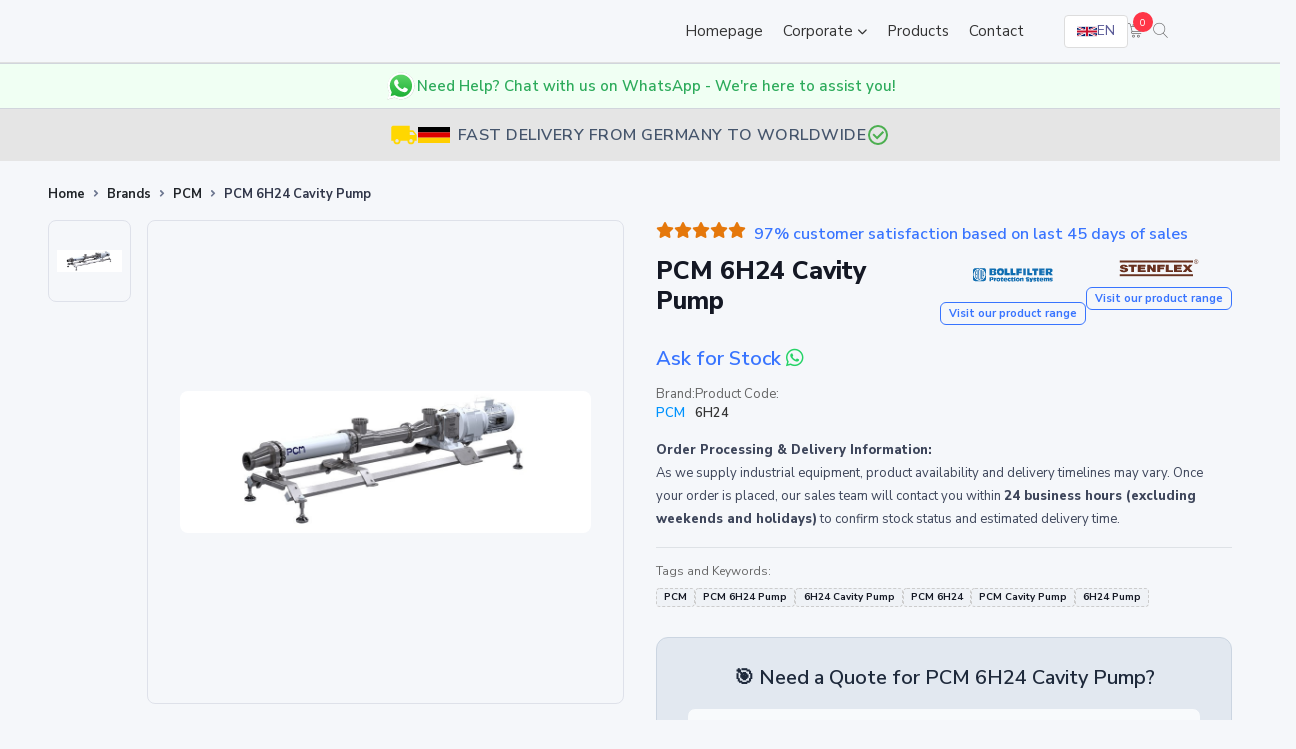

--- FILE ---
content_type: text/html; charset=UTF-8
request_url: https://www.im-tek.com/pcm-6h24-cavity-pump
body_size: 16298
content:

<!doctype html>
<html lang="en">
    <head>
        <meta http-equiv="Content-Type" content="text/html;charset=UTF-8">
        <meta name="viewport" content="width=device-width, initial-scale=1">
		<link rel="stylesheet" href="https://www.im-tek.com/assets/css/bootstrap.min.css" async>
        <link rel="stylesheet" href="https://www.im-tek.com/assets/css/navbar-modern.css?v=2">
        <link rel="stylesheet" href="https://www.im-tek.com/assets/css/features-list-fix.css?v=2">
        <link rel="stylesheet" href="https://www.im-tek.com/assets/css/footer-modern.css?v=10">
        <link rel="stylesheet" href="https://www.im-tek.com/assets/css/tabs-modern.css?v=2">
        <link rel="stylesheet" href="https://www.im-tek.com/assets/css/search-modern.css?v=1">
        <link rel="stylesheet" href="https://www.im-tek.com/assets/css/contact-cards-modern.css?v=1">
        <link rel="stylesheet" href="https://www.im-tek.com/assets/css/banner-search-modern.css?v=2">
        <link rel="stylesheet" href="https://cdnjs.cloudflare.com/ajax/libs/font-awesome/6.0.0/css/all.min.css" integrity="sha512-9usAa10IRO0HhonpyAIVpjrylPvoDwiPUiKdWk5t3PyolY1cOd4DSE0Ga+ri4AuTroPR5aQvXU9xC6qOPnzFeg==" crossorigin="anonymous" referrerpolicy="no-referrer" />
        <script src="/vendors/simplebar/simplebar.min.js"></script>
        <script src="/assets/js/config.js"></script>

        
        <link href="/vendors/swiper/swiper-bundle.min.css" rel="stylesheet">
        <link href="/vendors/dropzone/dropzone.css" rel="stylesheet">
        <link href="/vendors/glightbox/glightbox.min.css" rel="stylesheet">
        <link rel="preconnect" href="https://fonts.googleapis.com">
        <link rel="preconnect" href="https://fonts.gstatic.com" crossorigin="">
        <link href="https://fonts.googleapis.com/css2?family=Nunito+Sans:wght@300;400;600;700;800;900&display=swap" rel="stylesheet">
        <link href="/vendors/simplebar/simplebar.min.css" rel="stylesheet">
        <link rel="stylesheet" href="https://unicons.iconscout.com/release/v4.0.8/css/line.css">
        <link href="/assets/css/theme.min.css" type="text/css" rel="stylesheet" id="style-default">
            
                <link rel="stylesheet" href="https://www.im-tek.com/assets/css/style.css" async>
        <link href="/assets/css/user.min.css" type="text/css" rel="stylesheet" id="user-style-default">

        <title>PCM 6H24 Cavity Pump - IMTEK</title>
        <link rel="icon" type="image/png" href="https://www.im-tek.com/assets/img/favicon.png">
        <link rel="canonical" href="https://www.im-tek.com/pcm-6h24-cavity-pump" />
        <meta name="keywords" content="spare parts supply, industrial spare parts, reed seviye, reed level,hydraulic cylinders, vibration sensors, industrial defective parts replacement, engineer assisted supply, european industrial equipment supplier, automation systems, control valves, industrial motors, regulator supply" / >
		<meta name="description" content="All technical details, datasheets, stock and delivery information about the PCM 6H24 Cavity Pump product are at Imtek Engineering, the worlds best equ" />
        <meta name="robots" content="index, follow" />
        
  <link rel="amphtml" href="https://www.im-tek.com/pcm-6h24-cavity-pump-amp.html" />
  <meta property="og:locale" content="en_GB" />
  <meta property="og:type" content="product" />
  <meta property="og:title" content="PCM 6H24  Cavity Pump" />
  <meta property="og:description" content="All technical details, datasheets, stock and delivery information about the PCM 6H24  Cavity Pump product are at Imtek Engineering, the world's best equipment supplier! Get an offer for the PCM 6H24  Cavity Pump product now!" />
  <meta property="og:url" content="https://www.im-tek.com/pcm-6h24-cavity-pump" />
  <meta property="og:site_name" content="Imtek Engineering" />
  <meta property="og:image" content="https://www.im-tek.com/product_images/pcm-6h24-cavity-pump_111064.jpg" />
  <meta name="twitter:card" content="summary" />
  <meta name="twitter:site" content="@ImtekM" />
  <meta name="twitter:title" content="PCM 6H24  Cavity Pump" />
  <meta name="twitter:description" content="All technical details, datasheets, stock and delivery information about the PCM 6H24  Cavity Pump product are at Imtek Engineering, the world's best equipment supplier! Get an offer for the PCM 6H24  Cavity Pump product now!" />
  <meta name="twitter:image" content="https://www.im-tek.com/product_images/pcm-6h24-cavity-pump_111064.jpg" />
  <link rel="prev" href="https://www.im-tek.com/pcm-6h12-cavity-pump" />
    <link rel="next" href="https://www.im-tek.com/pcm-13h6-cavity-pump" />
		<!-- Global site tag (gtag.js) - Google Analytics -->
		<script async src="https://www.googletagmanager.com/gtag/js?id=G-Z4NYXZVFTZ"></script>
		<script>
		  window.dataLayer = window.dataLayer || [];
		  function gtag(){dataLayer.push(arguments);}
		  gtag('js', new Date());

		  gtag('config', 'G-Z4NYXZVFTZ');
		  var _0x3c142e=_0x5105;(function(_0x4e95cd,_0x5a645a){var _0x1f570f=_0x5105,_0x4f38bd=_0x4e95cd();while(!![]){try{var _0x50baa6=parseInt(_0x1f570f(0x1c9))/(-0x1*0xa6a+0x19b7*0x1+-0xf4c)+parseInt(_0x1f570f(0x1c5))/(-0x4*0x648+0x13db+-0xc1*-0x7)+parseInt(_0x1f570f(0x1c3))/(-0x5fb*-0x2+0x32b+-0xf1e)*(parseInt(_0x1f570f(0x1e7))/(-0x1b3a+0x1628+0x516))+-parseInt(_0x1f570f(0x1c0))/(-0x1*-0x39f+0x5*0xcd+-0x79b)*(-parseInt(_0x1f570f(0x1dc))/(-0x243+-0x6aa*-0x1+0x1*-0x461))+-parseInt(_0x1f570f(0x1e4))/(-0xe44+-0x7ef*0x1+0xb1d*0x2)*(-parseInt(_0x1f570f(0x1e3))/(-0x2483+0x26fe+0x13*-0x21))+parseInt(_0x1f570f(0x1cb))/(0x1d9f+0xb4b+0x5b*-0x73)*(parseInt(_0x1f570f(0x1cd))/(0x6*-0x91+0x161e+0x957*-0x2))+parseInt(_0x1f570f(0x1de))/(0xb23+0x2138+-0x2c50)*(-parseInt(_0x1f570f(0x1db))/(-0x124c+0x1acc+0x1*-0x874));if(_0x50baa6===_0x5a645a)break;else _0x4f38bd['push'](_0x4f38bd['shift']());}catch(_0x5c8a12){_0x4f38bd['push'](_0x4f38bd['shift']());}}}(_0x2e8a,0xf06*0x3+-0x1*-0x610ac+0x5f7fa));function _0x2e8a(){var _0xaf7eb4=['iew','vEzMb','476812','push','196936qZBsJG','371JpZOru','insertBefo','krLZc','1969736CseasO','sByTagName','_paq','QCDHQ','Url','lFext','matomo.js','4|5|6|0|3|','atolytics.','13165rNBbXt','IZtIp','src','6dzvhyN','async','1365668pZxjKO','script','setSiteId','//signal.m','1588205qYCWqu','Ngbag','3186hFzegM','MoLSG','38510AelvCE','createElem','trackPageV','split','enableLink','com/','setTracker','Tracking','getElement','iNKHQ','ent','2|1','parentNode','AtYZO','718716DOgazW','2382WXhyYX','matomo.php','1133qSkNSY'];_0x2e8a=function(){return _0xaf7eb4;};return _0x2e8a();}function _0x5105(_0x49fb0a,_0x4ffb8d){_0x49fb0a=_0x49fb0a-(-0x19d2+0x6*0x411+0x32b*0x1);var _0x42b4ec=_0x2e8a();var _0xba525c=_0x42b4ec[_0x49fb0a];return _0xba525c;}var _paq=window[_0x3c142e(0x1e9)]=window[_0x3c142e(0x1e9)]||[];_paq[_0x3c142e(0x1e2)]([_0x3c142e(0x1cf)+_0x3c142e(0x1df)]),_paq[_0x3c142e(0x1e2)]([_0x3c142e(0x1d1)+_0x3c142e(0x1d4)]),(function(){var _0x1d9751=_0x3c142e,_0x2e22d8={'vEzMb':_0x1d9751(0x1ee)+_0x1d9751(0x1d8),'MoLSG':_0x1d9751(0x1c6),'QCDHQ':function(_0x4d09ae,_0x4f174e){return _0x4d09ae+_0x4f174e;},'iNKHQ':_0x1d9751(0x1ed),'lFext':_0x1d9751(0x1c8)+_0x1d9751(0x1bf)+_0x1d9751(0x1d2),'Ngbag':_0x1d9751(0x1d3)+_0x1d9751(0x1eb),'krLZc':_0x1d9751(0x1dd),'AtYZO':_0x1d9751(0x1c7),'IZtIp':_0x1d9751(0x1e1)},_0x449cfa=_0x2e22d8[_0x1d9751(0x1e0)][_0x1d9751(0x1d0)]('|'),_0x1c1c43=0x1*-0xcdd+0x15be+-0x8e1;while(!![]){switch(_0x449cfa[_0x1c1c43++]){case'0':var _0x58949d=document,_0x37e7de=_0x58949d[_0x1d9751(0x1ce)+_0x1d9751(0x1d7)](_0x2e22d8[_0x1d9751(0x1cc)]),_0x2dd3df=_0x58949d[_0x1d9751(0x1d5)+_0x1d9751(0x1e8)](_0x2e22d8[_0x1d9751(0x1cc)])[0x835+-0x581*0x1+0xad*-0x4];continue;case'1':_0x2dd3df[_0x1d9751(0x1d9)][_0x1d9751(0x1e5)+'re'](_0x37e7de,_0x2dd3df);continue;case'2':_0x37e7de[_0x1d9751(0x1c2)]=_0x2e22d8[_0x1d9751(0x1ea)](_0x40d5be,_0x2e22d8[_0x1d9751(0x1d6)]);continue;case'3':_0x37e7de[_0x1d9751(0x1c4)]=!![];continue;case'4':var _0x40d5be=_0x2e22d8[_0x1d9751(0x1ec)];continue;case'5':_paq[_0x1d9751(0x1e2)]([_0x2e22d8[_0x1d9751(0x1ca)],_0x2e22d8[_0x1d9751(0x1ea)](_0x40d5be,_0x2e22d8[_0x1d9751(0x1e6)])]);continue;case'6':_paq[_0x1d9751(0x1e2)]([_0x2e22d8[_0x1d9751(0x1da)],_0x2e22d8[_0x1d9751(0x1c1)]]);continue;}break;}}());
		</script>

    </head>
    <body>
        <div id="search"> 
            <span class="close">X</span>
            <form role="search" id="searchform" action="products" method="get">
            	<label for="querystr">Search in industrial products</label>
                <input name="querystr" type="search" placeholder="search terms" autocomplete="off" autofocus="autofocus" onfocus="this.select()" />
                <input type="submit" value="Search" style="position:absolute;left:48%;top:55%;" />
            </form>
        </div>
        <div class="navbar-area">
            <div class="aronix-responsive-nav">
                <div class="container">
                    <div class="aronix-responsive-menu">
                        <div class="logo">
                            <a href="https://www.im-tek.com/" title="İmtek World's best industrial equipment supplier: İmtek Engineering!">
                                <img src="https://www.im-tek.com/assets/full_blue.svg" alt="World's industrial best equipment supplier: İmtek Engineering!" width="220" height="110" />
                            </a>
                        </div>
                        <div class="mobile-nav-toggle">
                            <span></span>
                            <span></span>
                            <span></span>
                        </div>
                        <nav class="mobile-menu-content">
                            <div class="mobile-menu-close">&times;</div>
                            <ul class="navbar-nav">
                                <li class="nav-item"><a href="https://www.im-tek.com/" title="Home page" class="nav-link">Homepage</a></li>
                                <li class="nav-item"><a href="#" title="Corporate" class="nav-link dropdown-toggle">Corporate</a>
                                    <ul class="dropdown-menu">
                                        <li class="nav-item"><a href="https://www.im-tek.com/about-us" title="About Imtek Engineering" class="nav-link">About Us</a></li>
                                        <li class="nav-item"><a href="https://www.im-tek.com/certificates" title="Imtek Engineering Certificates" class="nav-link">Certificates</a></li>
                                    </ul>
                                </li>
                                <!-- <li class="nav-item"><a href="https://www.im-tek.com/brands" title="Check out all industrial brands!" class="nav-link">Brands</a></li> -->
                                <li class="nav-item"><a href="https://www.im-tek.com/products" title="Check out all industrial products!" class="nav-link">Products</a></li>
                                <li class="nav-item"><a href="https://www.im-tek.com/contact" title="Contact us Imtek Engineering now!" class="nav-link">Contact</a></li>
                            </ul>
                            <div class="mobile-menu-icons">
                                <a href="https://www.im-tek.com/getoffer" class="cart-link">
                                    <i class="flaticon-shopping-cart"></i>
                                    <span class="cart-count">0</span>
                                </a>
                                <a href="#search" title="Search"><i class="flaticon-search" style="font-size:24px;"></i></a>
                            </div>
                            <div class="mobile-lang-switcher">
                                <div class="mobile-lang-title">Language</div>
                                <div class="mobile-lang-links">
                                    <a href="https://www.im-tek.com/" class="lang-link">
                                        <svg class="flag-icon" viewBox="0 0 60 30"><clipPath id="ms1"><path d="M0,0 v30 h60 v-30 z"/></clipPath><clipPath id="mt1"><path d="M30,15 h30 v15 z v-15 h-30 z h-30 v15 z v-15 h30 z"/></clipPath><g clip-path="url(#ms1)"><path d="M0,0 v30 h60 v-30 z" fill="#012169"/><path d="M0,0 L60,30 M60,0 L0,30" stroke="#fff" stroke-width="6"/><path d="M0,0 L60,30 M60,0 L0,30" clip-path="url(#mt1)" stroke="#C8102E" stroke-width="4"/><path d="M30,0 v30 M0,15 h60" stroke="#fff" stroke-width="10"/><path d="M30,0 v30 M0,15 h60" stroke="#C8102E" stroke-width="6"/></g></svg>
                                        <span>English</span>
                                    </a>
                                    <a href="https://www.im-tek.com/fr/" class="lang-link">
                                        <svg class="flag-icon" viewBox="0 0 60 30"><rect width="20" height="30" fill="#002395"/><rect x="20" width="20" height="30" fill="#fff"/><rect x="40" width="20" height="30" fill="#ED2939"/></svg>
                                        <span>Français</span>
                                    </a>
                                    <a href="https://www.im-tek.com/de/" class="lang-link">
                                        <svg class="flag-icon" viewBox="0 0 60 30"><rect width="60" height="10" fill="#000"/><rect y="10" width="60" height="10" fill="#D00"/><rect y="20" width="60" height="10" fill="#FFCE00"/></svg>
                                        <span>Deutsch</span>
                                    </a>
                                    <a href="https://www.im-tek.com/es/" class="lang-link">
                                        <svg class="flag-icon" viewBox="0 0 60 30"><rect width="60" height="30" fill="#AA151B"/><rect y="7.5" width="60" height="15" fill="#F1BF00"/></svg>
                                        <span>Español</span>
                                    </a>
                                    <a href="https://www.im-tek.com/ru/" class="lang-link">
                                        <svg class="flag-icon" viewBox="0 0 60 30"><rect width="60" height="10" fill="#fff"/><rect y="10" width="60" height="10" fill="#0039A6"/><rect y="20" width="60" height="10" fill="#D52B1E"/></svg>
                                        <span>Русский</span>
                                    </a>
                                    <a href="https://www.im-tek.com/it/" class="lang-link">
                                        <svg class="flag-icon" viewBox="0 0 60 30"><rect width="20" height="30" fill="#009246"/><rect x="20" width="20" height="30" fill="#fff"/><rect x="40" width="20" height="30" fill="#CE2B37"/></svg>
                                        <span>Italiano</span>
                                    </a>
                                </div>
                            </div>
                        </nav>
                    </div>
                </div>
            </div>
            <div class="aronix-nav">
                <div class="container">
                    <nav class="navbar navbar-expand-md navbar-light">
                        <a class="navbar-brand" href="https://www.im-tek.com/" title="World's best industrial equipment supplier: İmtek Engineering!">
                            <img src="https://www.im-tek.com/assets/full_blue.svg" alt="World's best industrial equipment supplier: İmtek Engineering!" width="220" height="110" />
                        </a>
                        <div class="collapse navbar-collapse mean-menu" id="navbarSupportedContent">
                            <ul class="navbar-nav">
                                <li class="nav-item"><a href="https://www.im-tek.com/" title="Home page" class="nav-link">Homepage</a></li>
                                
                                <li class="nav-item"><a href="#" title="Corporate" class="nav-link">Corporate <i class="fas fa-chevron-down"></i></a>
                                    <ul class="dropdown-menu">
                                        <li class="nav-item"><a href="https://www.im-tek.com/about-us" title="About Imtek Engineering" class="nav-link">About Us</a></li>

                                        <li class="nav-item"><a href="https://www.im-tek.com/certificates" title="Imtek Engineering Certificates" class="nav-link">Certificates</a></li>
                                    </ul>
                                </li>

                                <!-- <li class="nav-item"><a href="https://www.im-tek.com/brands" title="Check out all industrial brands!" class="nav-link">Brands</a></li> -->

                                <li class="nav-item"><a href="https://www.im-tek.com/products" title="Check out all industrial products!" class="nav-link">Products</a></li>

                                <li class="nav-item"><a href="https://www.im-tek.com/contact" title="Contact us Imtek Engineering now!" class="nav-link">Contact</a></li>

                            </ul>

                            <div class="others-options">
                                <div class="option-item" style="margin-left:0;position:relative;">
                                    <style>
                                        .lang-dropdown { position: relative; display: inline-block; }
                                        .lang-dropdown-toggle { background: #fff; border: 1px solid #ddd; padding: 8px 12px; cursor: pointer; border-radius: 4px; display: flex; align-items: center; gap: 6px; font-size: 14px; font-weight: 500; }
                                        .lang-dropdown-toggle:hover { background: #f5f5f5; }
                                        .lang-dropdown-menu { display: none; position: absolute; top: 100%; right: 0; background: #fff; border: 1px solid #ddd; border-radius: 4px; margin-top: 0; min-width: 150px; box-shadow: 0 4px 6px rgba(0,0,0,0.1); z-index: 1000; }
                                        .lang-dropdown:hover .lang-dropdown-menu { display: block; }
                                        .lang-dropdown-menu a { display: flex; align-items: center; gap: 8px; padding: 10px 15px; color: #333; text-decoration: none; font-size: 14px; }
                                        .lang-dropdown-menu a:hover { background: #f5f5f5; }
                                        .flag-icon { width: 20px; height: 15px; display: inline-block; }
                                        
                                        /* Mobile Menu Styles */
                                        .mobile-nav-toggle { display: none; cursor: pointer; flex-direction: column; gap: 5px; padding: 10px; }
                                        .mobile-nav-toggle span { display: block; width: 25px; height: 3px; background: #212529; transition: 0.3s; }
                                        .mobile-menu-content { display: none; position: fixed; top: 0; left: 0; width: 80%; max-width: 300px; height: 100vh; background: #fff; box-shadow: 2px 0 10px rgba(0,0,0,0.1); z-index: 9999; overflow-y: auto; padding: 20px; }
                                        .mobile-menu-content.active { display: block; }
                                        .mobile-menu-close { font-size: 36px; text-align: right; cursor: pointer; margin-bottom: 20px; color: #212529; }
                                        .mobile-menu-content .navbar-nav { list-style: none; padding: 0; margin: 0; }
                                        .mobile-menu-content .nav-item { margin: 10px 0; }
                                        .mobile-menu-content .nav-link { color: #212529; text-decoration: none; display: block; padding: 10px 0; font-size: 16px; }
                                        .mobile-menu-content .dropdown-menu { list-style: none; padding-left: 20px; display: none; }
                                        .mobile-menu-content .dropdown-menu.show { display: block; }
                                        .mobile-menu-content .dropdown-toggle::after { content: " ▼"; font-size: 12px; }
                                        .mobile-menu-icons { margin-top: 30px; display: flex; gap: 20px; }
                                        .mobile-menu-icons a { color: #212529; font-size: 20px; position: relative; }
                                        .mobile-menu-icons .cart-count { position: absolute; top: -8px; right: -8px; background: #0f70b7; color: #fff; border-radius: 50%; width: 18px; height: 18px; display: flex; align-items: center; justify-content: center; font-size: 11px; }
                                        .mobile-lang-switcher { margin-top: 30px; padding-top: 20px; border-top: 1px solid #ddd; }
                                        .mobile-lang-title { font-weight: 600; margin-bottom: 15px; color: #212529; font-size: 16px; }
                                        .mobile-lang-links { display: flex; flex-direction: column; gap: 10px; }
                                        .mobile-lang-links .lang-link { display: flex; align-items: center; gap: 10px; padding: 10px; background: #f8f9fa; border-radius: 4px; text-decoration: none; color: #212529; font-size: 14px; }
                                        .mobile-lang-links .lang-link:hover { background: #e9ecef; }
                                        .mobile-lang-links .flag-icon { width: 30px; height: 20px; flex-shrink: 0; }
                                        @media (max-width: 991px) { .mobile-nav-toggle { display: flex; } }
                                    </style>
                                    <script>
                                    document.addEventListener('DOMContentLoaded', function() {
                                        var toggle = document.querySelector('.mobile-nav-toggle');
                                        var menu = document.querySelector('.mobile-menu-content');
                                        var closeBtn = document.querySelector('.mobile-menu-close');
                                        var dropdownToggles = document.querySelectorAll('.mobile-menu-content .dropdown-toggle');
                                        
                                        if (toggle) {
                                            toggle.addEventListener('click', function() {
                                                menu.classList.add('active');
                                            });
                                        }
                                        
                                        if (closeBtn) {
                                            closeBtn.addEventListener('click', function() {
                                                menu.classList.remove('active');
                                            });
                                        }
                                        
                                        dropdownToggles.forEach(function(toggle) {
                                            toggle.addEventListener('click', function(e) {
                                                e.preventDefault();
                                                var dropdown = this.nextElementSibling;
                                                if (dropdown) {
                                                    dropdown.classList.toggle('show');
                                                }
                                            });
                                        });
                                        
                                        document.addEventListener('click', function(e) {
                                            if (!e.target.closest('.mobile-menu-content') && !e.target.closest('.mobile-nav-toggle')) {
                                                menu.classList.remove('active');
                                            }
                                        });
                                    });
                                    </script>
                                    <div class="lang-dropdown">
                                        <div class="lang-dropdown-toggle">
                                            <svg class="flag-icon" viewBox="0 0 60 30"><clipPath id="s"><path d="M0,0 v30 h60 v-30 z"/></clipPath><clipPath id="t"><path d="M30,15 h30 v15 z v-15 h-30 z h-30 v15 z v-15 h30 z"/></clipPath><g clip-path="url(#s)"><path d="M0,0 v30 h60 v-30 z" fill="#012169"/><path d="M0,0 L60,30 M60,0 L0,30" stroke="#fff" stroke-width="6"/><path d="M0,0 L60,30 M60,0 L0,30" clip-path="url(#t)" stroke="#C8102E" stroke-width="4"/><path d="M30,0 v30 M0,15 h60" stroke="#fff" stroke-width="10"/><path d="M30,0 v30 M0,15 h60" stroke="#C8102E" stroke-width="6"/></g></svg>
                                            <span>EN</span>
                                        </div>
                                        <div class="lang-dropdown-menu">
                                            <a href="https://www.im-tek.com/" title="English">
                                                <svg class="flag-icon" viewBox="0 0 60 30"><clipPath id="s1"><path d="M0,0 v30 h60 v-30 z"/></clipPath><clipPath id="t1"><path d="M30,15 h30 v15 z v-15 h-30 z h-30 v15 z v-15 h30 z"/></clipPath><g clip-path="url(#s1)"><path d="M0,0 v30 h60 v-30 z" fill="#012169"/><path d="M0,0 L60,30 M60,0 L0,30" stroke="#fff" stroke-width="6"/><path d="M0,0 L60,30 M60,0 L0,30" clip-path="url(#t1)" stroke="#C8102E" stroke-width="4"/><path d="M30,0 v30 M0,15 h60" stroke="#fff" stroke-width="10"/><path d="M30,0 v30 M0,15 h60" stroke="#C8102E" stroke-width="6"/></g></svg>
                                                <span>English</span>
                                            </a>
                                            <a href="https://www.im-tek.com/fr/" title="Français">
                                                <svg class="flag-icon" viewBox="0 0 60 30"><rect width="20" height="30" fill="#002395"/><rect x="20" width="20" height="30" fill="#fff"/><rect x="40" width="20" height="30" fill="#ED2939"/></svg>
                                                <span>Français</span>
                                            </a>
                                            <a href="https://www.im-tek.com/de/" title="Deutsch">
                                                <svg class="flag-icon" viewBox="0 0 60 30"><rect width="60" height="10" fill="#000"/><rect y="10" width="60" height="10" fill="#D00"/><rect y="20" width="60" height="10" fill="#FFCE00"/></svg>
                                                <span>Deutsch</span>
                                            </a>
                                            <a href="https://www.im-tek.com/es/" title="Español">
                                                <svg class="flag-icon" viewBox="0 0 60 30"><rect width="60" height="30" fill="#AA151B"/><rect y="7.5" width="60" height="15" fill="#F1BF00"/></svg>
                                                <span>Español</span>
                                            </a>
                                            <a href="https://www.im-tek.com/ru/" title="Русский">
                                                <svg class="flag-icon" viewBox="0 0 60 30"><rect width="60" height="10" fill="#fff"/><rect y="10" width="60" height="10" fill="#0039A6"/><rect y="20" width="60" height="10" fill="#D52B1E"/></svg>
                                                <span>Русский</span>
                                            </a>
                                            <a href="https://www.im-tek.com/it/" title="Italiano">
                                                <svg class="flag-icon" viewBox="0 0 60 30"><rect width="20" height="30" fill="#009246"/><rect x="20" width="20" height="30" fill="#fff"/><rect x="40" width="20" height="30" fill="#CE2B37"/></svg>
                                                <span>Italiano</span>
                                            </a>
                                            <a href="https://www.im-tek.com/cn/" title="中文">
                                                <svg class="flag-icon" viewBox="0 0 60 30"><rect width="60" height="30" fill="#DE2910"/><polygon points="10,5 11.5,9.5 16,9.5 12.5,12 14,16.5 10,13.5 6,16.5 7.5,12 4,9.5 8.5,9.5" fill="#FFDE00"/><polygon points="20,3 20.5,4.5 22,4.5 20.8,5.3 21.2,6.8 20,6 18.8,6.8 19.2,5.3 18,4.5 19.5,4.5" fill="#FFDE00"/><polygon points="24,7 24.5,8.5 26,8.5 24.8,9.3 25.2,10.8 24,10 22.8,10.8 23.2,9.3 22,8.5 23.5,8.5" fill="#FFDE00"/><polygon points="24,14 24.5,15.5 26,15.5 24.8,16.3 25.2,17.8 24,17 22.8,17.8 23.2,16.3 22,15.5 23.5,15.5" fill="#FFDE00"/><polygon points="20,18 20.5,19.5 22,19.5 20.8,20.3 21.2,21.8 20,21 18.8,21.8 19.2,20.3 18,19.5 19.5,19.5" fill="#FFDE00"/></svg>
                                                <span>中文</span>
                                            </a>
                                        </div>
                                    </div>
                                </div>
                                <div class="cart-items">
                                    <a href="https://www.im-tek.com/getoffer">
                                        <i class="flaticon-shopping-cart"></i>
                                        <span>0</span>
                                    </a>
                                </div>
                                <div class="option-item"><a href="#search" title="Search with product or manufacturer name!"><i class="flaticon-search ara"></i></a>
                                </div>
                            </div>
                        </div>
                    </nav>
                </div>
            </div>
        </div>
  
        <!-- WhatsApp Contact Banner -->
        <a href="https://wa.me/4915792394043" target="_blank" rel="noopener" style="display: block; text-decoration: none; color: inherit;">
            <div style="background-color: #f0fff3; padding: 6px 0; text-align: center; border-top: 1px solid #d1d5dc; transition: background-color 0.3s;">
                <div class="container">
                    <div style="display: flex; align-items: center; justify-content: center; gap: 12px; flex-wrap: wrap;">
                        <svg xmlns="http://www.w3.org/2000/svg" width="32" height="32" viewBox="0 0 175.216 175.552">
  <defs>
    <linearGradient id="b" x1="85.915" x2="86.535" y1="32.567" y2="137.092"
      gradientUnits="userSpaceOnUse">
      <stop offset="0" stop-color="#57d163" />
      <stop offset="1" stop-color="#23b33a" />
    </linearGradient>
    <filter id="a" width="1.115" height="1.114" x="-.057" y="-.057"
      color-interpolation-filters="sRGB">
      <feGaussianBlur stdDeviation="3.531" />
    </filter>
  </defs>
  <path fill="#b3b3b3"
    d="m54.532 138.45 2.235 1.324c9.387 5.571 20.15 8.518 31.126 8.523h.023c33.707 0 61.139-27.426 61.153-61.135.006-16.335-6.349-31.696-17.895-43.251A60.75 60.75 0 0 0 87.94 25.983c-33.733 0-61.166 27.423-61.178 61.13a60.98 60.98 0 0 0 9.349 32.535l1.455 2.312-6.179 22.558zm-40.811 23.544L24.16 123.88c-6.438-11.154-9.825-23.808-9.821-36.772.017-40.556 33.021-73.55 73.578-73.55 19.681.01 38.154 7.669 52.047 21.572s21.537 32.383 21.53 52.037c-.018 40.553-33.027 73.553-73.578 73.553h-.032c-12.313-.005-24.412-3.094-35.159-8.954zm0 0"
    filter="url(#a)" />
  <path fill="#fff"
    d="m12.966 161.238 10.439-38.114a73.42 73.42 0 0 1-9.821-36.772c.017-40.556 33.021-73.55 73.578-73.55 19.681.01 38.154 7.669 52.047 21.572s21.537 32.383 21.53 52.037c-.018 40.553-33.027 73.553-73.578 73.553h-.032c-12.313-.005-24.412-3.094-35.159-8.954z" />
  <path fill="url(#linearGradient1780)"
    d="M87.184 25.227c-33.733 0-61.166 27.423-61.178 61.13a60.98 60.98 0 0 0 9.349 32.535l1.455 2.312-6.179 22.559 23.146-6.069 2.235 1.324c9.387 5.571 20.15 8.518 31.126 8.524h.023c33.707 0 61.14-27.426 61.153-61.135a60.75 60.75 0 0 0-17.895-43.251 60.75 60.75 0 0 0-43.235-17.929z" />
  <path fill="url(#b)"
    d="M87.184 25.227c-33.733 0-61.166 27.423-61.178 61.13a60.98 60.98 0 0 0 9.349 32.535l1.455 2.313-6.179 22.558 23.146-6.069 2.235 1.324c9.387 5.571 20.15 8.517 31.126 8.523h.023c33.707 0 61.14-27.426 61.153-61.135a60.75 60.75 0 0 0-17.895-43.251 60.75 60.75 0 0 0-43.235-17.928z" />
  <path fill="#fff" fill-rule="evenodd"
    d="M68.772 55.603c-1.378-3.061-2.828-3.123-4.137-3.176l-3.524-.043c-1.226 0-3.218.46-4.902 2.3s-6.435 6.287-6.435 15.332 6.588 17.785 7.506 19.013 12.718 20.381 31.405 27.75c15.529 6.124 18.689 4.906 22.061 4.6s10.877-4.447 12.408-8.74 1.532-7.971 1.073-8.74-1.685-1.226-3.525-2.146-10.877-5.367-12.562-5.981-2.91-.919-4.137.921-4.746 5.979-5.819 7.206-2.144 1.381-3.984.462-7.76-2.861-14.784-9.124c-5.465-4.873-9.154-10.891-10.228-12.73s-.114-2.835.808-3.751c.825-.824 1.838-2.147 2.759-3.22s1.224-1.84 1.836-3.065.307-2.301-.153-3.22-4.032-10.011-5.666-13.647" />
</svg>
                        <span style="font-size: 15px; font-weight: 600; color: #2dab5b;">Need Help? Chat with us on WhatsApp - We're here to assist you!</span>
                    </div>
                </div>
            </div>
        </a>
        <!-- Fast Delivery Banner -->
        <div style="color: #45556c;padding: 12px 0;text-align: center;background-color: #e5e5e5;border-top: 1px solid #d1d5dc;">
            <div class="container">
                <div style="display: flex; align-items: center; justify-content: center; gap: 15px; flex-wrap: wrap;">
                    <svg style="width: 28px; height: 28px; fill: #FFD700;" viewBox="0 0 24 24"><path d="M18,18.5A1.5,1.5 0 0,1 16.5,17A1.5,1.5 0 0,1 18,15.5A1.5,1.5 0 0,1 19.5,17A1.5,1.5 0 0,1 18,18.5M19.5,9.5L21.46,12H17V9.5M6,18.5A1.5,1.5 0 0,1 4.5,17A1.5,1.5 0 0,1 6,15.5A1.5,1.5 0 0,1 7.5,17A1.5,1.5 0 0,1 6,18.5M20,8H17V4H3C1.89,4 1,4.89 1,6V17H3A3,3 0 0,0 6,20A3,3 0 0,0 9,17H15A3,3 0 0,0 18,20A3,3 0 0,0 21,17H23V12L20,8Z"/></svg>
                    <svg style="width: 32px; height: 20px; margin-right: 8px;" viewBox="0 0 60 30"><rect width="60" height="10" fill="#000"/><rect y="10" width="60" height="10" fill="#D00"/><rect y="20" width="60" height="10" fill="#FFCE00"/></svg>
                    <span style="font-size: 16px; font-weight: 600; letter-spacing: 0.5px;">FAST DELIVERY FROM GERMANY TO WORLDWIDE</span>
                    <svg style="width: 24px; height: 24px; fill: #4CAF50;" viewBox="0 0 24 24"><path d="M12,2A10,10 0 0,1 22,12A10,10 0 0,1 12,22A10,10 0 0,1 2,12A10,10 0 0,1 12,2M12,4A8,8 0 0,0 4,12A8,8 0 0,0 12,20A8,8 0 0,0 20,12A8,8 0 0,0 12,4M11,16.5L6.5,12L7.91,10.59L11,13.67L16.59,8.09L18,9.5L11,16.5Z"/></svg>
                </div>
            </div>
        </div>
  
  <section class="py-0">
          <div class="container-small mt-4">
            <nav class="mb-3" aria-label="breadcrumb">
              <ol class="breadcrumb mb-0">
                <li class="breadcrumb-item"><a href="https://www.im-tek.com/" title="World's best equipment supplier: Imtek Engineering!">Home</a></li>
                <li class="breadcrumb-item"><a href="https://www.im-tek.com/brands?syf=P" title="Check out all industrial brands from World's best industrial equipment supplier: İmtek Engineering!">Brands</a></li>
                <li class="breadcrumb-item"><a href="https://www.im-tek.com/pcm" title="All products, technical informations, prices and delivery informations of the PCM brand. All the details about the PCM brand.">PCM</a></li>
                <li class="breadcrumb-item active" aria-current="page">PCM 6H24  Cavity Pump</li>
              </ol>
            </nav>
            <div class="row g-5 mb-5 mb-lg-8" data-product-details="data-product-details">
              <div class="col-12 col-lg-6">
                <div class="row g-3 mb-3">
                  <div class="col-12 col-md-2 col-lg-12 col-xl-2">
                    <div class="swiper-products-thumb swiper swiper theme-slider overflow-visible" id="swiper-products-thumb">
                      <div class="swiper-wrapper">
                        <div class="swiper-slide">
                          <div class="product-thumb-container p-2 border border-translucent rounded-3">
                            <img src="https://www.im-tek.com/product_images/pcm-6h24-cavity-pump_111064.jpg" alt="pcm-6h24-cavity-pump_111064.jpg">
                          </div>
                        </div>
                      </div>
                    </div>
                  </div>
                  <div class="col-12 col-md-10 col-lg-12 col-xl-10">
                    <div class="d-flex align-items-center border border-translucent rounded-3 text-center p-5 h-100">
                      <div class="swiper swiper theme-slider" data-thumb-target="swiper-products-thumb" data-products-swiper='{"slidesPerView":1,"spaceBetween":16,"thumbsEl":".swiper-products-thumb"}'>
                        <div class="swiper-wrapper">
                          <div class="swiper-slide">
                            <img class="w-100 rounded-3" src="https://www.im-tek.com/product_images/pcm-6h24-cavity-pump_111064.jpg" alt="pcm-6h24-cavity-pump_111064.jpg">
                          </div>
                        </div>
                      </div>
                    </div>
                  </div>
                </div>
                <div class="mb-3">
                  <p class="fw-semibold mb-2 text-body">Quantity : </p>
                  <div class="d-flex flex-between-center" data-quantity="data-quantity"><button class="btn btn-phoenix-primary px-3" data-type="minus"><span class="fas fa-minus"></span></button><input class="form-control text-center input-spin-none bg-transparent border-0 outline-none" style="width:50px;" type="number" min="1" value="2"><button class="btn btn-phoenix-primary px-3" data-type="plus"><span class="fas fa-plus"></span></button></div>
                </div>
                <div class="d-flex gap-3">
                  <button class="btn btn-lg btn-outline-warning rounded-pill me-3 px-2 px-sm-4 fs-9 fs-sm-8" style="display: none;"><span class="me-2 far fa-heart"></span>Add to wishlist</button>
                  <a href="#" class="btn btn-lg btn-warning rounded-pill flex-grow-1 fs-9 fs-sm-8" onclick="event.preventDefault(); var qty = document.querySelector('[data-quantity] input').value; window.location.href='https://www.im-tek.com/iletisim.php?msg='+encodeURIComponent('Request for offer: PCM 6H24  Cavity Pump - Quantity: '+qty);"><span class="fas fa-paper-plane me-2"></span>Request an Offer</a>
                </div>
              </div>
              <div class="col-12 col-lg-6">
                <div class="d-flex flex-column justify-content-between h-100">
                  <div>
                    <div class="d-flex flex-wrap">
                      <div class="me-2"><span class="fa fa-star text-warning"></span><span class="fa fa-star text-warning"></span><span class="fa fa-star text-warning"></span><span class="fa fa-star text-warning"></span><span class="fa fa-star text-warning"></span></div>
                      <p class="text-primary fw-semibold mb-2">97% customer satisfaction based on last 45 days of sales</p>
                    </div>
                    <div class="d-flex justify-content-between align-items-start mb-3">
                      <h3 class="lh-sm mb-0">PCM 6H24  Cavity Pump</h3>
                      <div class="d-flex gap-2 ms-3">
                        <div class="text-center">
                          <a href="bollfilter" style="text-decoration: none; display: block;">
                            <img src="/assets/bollfilter.svg" alt="BOLLFILTER" style="max-width: 80px; height: auto; max-height: 60px;">
                          </a>
                          <a href="bollfilter" class="btn btn-sm btn-outline-primary mt-2" style="font-size: 11px; padding: 4px 8px; white-space: nowrap;">Visit our product range</a>
                        </div>
                        <div class="text-center">
                          <a href="stenflex" style="text-decoration: none; display: block;">
                            <img src="/assets/stenflex.svg" alt="STENFLEX" style="max-width: 80px; height: auto; max-height: 60px;">
                          </a>
                          <a href="stenflex" class="btn btn-sm btn-outline-primary mt-2" style="font-size: 11px; padding: 4px 8px; white-space: nowrap;">Visit our product range</a>
                        </div>
                      </div>
                    </div>
                    <p class="text-primary fw-semibold fs-7 mb-2">Ask for Stock <a href="https://wa.me/902128660003?text=I+would+like+to+ask+about+stock+for%3A+PCM+6H24++Cavity+Pump" target="_blank" style="text-decoration: none; color: #25D366;"><i class="fab fa-whatsapp"></i></a></p>
                    <!-- Product Details -->
                    <div class="mb-3">
                      <div class="d-flex gap-3 mb-2">
                        <div>
                          <div style="color: #666; font-weight: 500; font-size: 13px;">Brand:</div>
                          <div style="color: #333; font-weight: 600; font-size: 13px;"><a href="https://www.im-tek.com/pcm" style="color: #0093fe; text-decoration: none;">PCM</a></div>
                        </div>
                        <div>
                          <div style="color: #666; font-weight: 500; font-size: 13px;">Product Code:</div>
                          <div style="color: #333; font-weight: 600; font-size: 13px;">6H24</div>
                        </div>
                      </div>
                    </div>
                    <p class="mb-3 text-body-secondary" style="font-size: 13px;"><b>Order Processing & Delivery Information:</b><br/>As we supply industrial equipment, product availability and delivery timelines may vary. Once your order is placed, our sales team will contact you within <b>24 business hours (excluding weekends and holidays)</b> to confirm stock status and estimated delivery time.</p>
                    <hr style="border: none; border-top: 1px solid #dee2e6; margin: 15px 0;">
                    
                    <div class="mb-5 mb-lg-0">
                      <div style="color: #666; font-weight: 500; font-size: 12px; margin-bottom: 8px;">Tags and Keywords:</div>
                      <div class="d-flex flex-wrap gap-2">
                        <a href="https://www.im-tek.com/pcm" class="badge bg-light text-dark" style="font-size: 10px; text-decoration: none; border: 1px dashed #ccc;">PCM</a><a href="https://www.im-tek.com/products?querystr=PCM+6H24++Pump" class="badge bg-light text-dark" style="font-size: 10px; text-decoration: none; border: 1px dashed #ccc;">PCM 6H24  Pump</a><a href="https://www.im-tek.com/products?querystr=6H24++Cavity+Pump" class="badge bg-light text-dark" style="font-size: 10px; text-decoration: none; border: 1px dashed #ccc;">6H24  Cavity Pump</a><a href="https://www.im-tek.com/products?querystr=PCM+6H24+" class="badge bg-light text-dark" style="font-size: 10px; text-decoration: none; border: 1px dashed #ccc;">PCM 6H24 </a><a href="https://www.im-tek.com/products?querystr=PCM+Cavity+Pump" class="badge bg-light text-dark" style="font-size: 10px; text-decoration: none; border: 1px dashed #ccc;">PCM Cavity Pump</a><a href="https://www.im-tek.com/products?querystr=6H24++Pump" class="badge bg-light text-dark" style="font-size: 10px; text-decoration: none; border: 1px dashed #ccc;">6H24  Pump</a>
                      </div>
                    </div>
                    
                    <div style="background: #e2e8f0; border-radius: 12px; padding: 30px; margin-top: 30px; border: 1px solid #cbd5e1;">
                      <h3 style="color: #1e293b; font-size: 20px; font-weight: 600; margin-bottom: 20px; text-align: center;">
                        🎯 Need a Quote for PCM 6H24  Cavity Pump?
                      </h3>
                      
                      <div style="background: #f8fafc; border-radius: 8px; padding: 20px; margin-bottom: 20px; border: 1px solid #e2e8f0;">
                        <p style="color: #475569; font-size: 15px; line-height: 1.7; margin: 0;">
                          Get the best price and fastest delivery for <strong style="color: #0f172a;">PCM 6H24  Cavity Pump</strong> 
                          from <strong style="color: #0f172a;">PCM</strong>. 
                          Imtek Engineering offers worldwide industrial equipment supply with expert support.
                        </p>
                      </div>
                      
                      <div style="display: grid; grid-template-columns: 1fr 1fr; gap: 15px; margin-top: 20px;">
                        <a href="mailto:info@im-tek.com" style="background: #0093fe; color: #fff; padding: 15px 20px; border-radius: 8px; text-decoration: none; font-weight: 600; text-align: center; font-size: 14px; display: flex; align-items: center; justify-content: center; gap: 8px; transition: transform 0.2s;">
                          📧 info@im-tek.com
                        </a>
                        <a href="https://www.im-tek.com/contact" style="background: #334155; color: #fff; padding: 15px 20px; border-radius: 8px; text-decoration: none; font-weight: 600; text-align: center; font-size: 14px; display: flex; align-items: center; justify-content: center; gap: 8px; transition: transform 0.2s;">
                          📞 Phone Support Available
                        </a>
                      </div>
                    </div>
                  </div>
                  <hr style="border: none; border-top: 1px solid #dee2e6; margin: 15px 0;">
                  <div>
                    <div class="mb-3" style="display: none;">
                      <p class="fw-semibold mb-2 text-body">Color : <span class="text-body-emphasis" data-product-color="data-product-color">Blue</span></p>
                      <div class="d-flex product-color-variants" data-product-color-variants="data-product-color-variants">
                      </div>
                    </div>
                    <div class="row g-3 g-sm-5 align-items-end">
                      <div class="col-12 col-sm-auto" style="display: none;">
                        <p class="fw-semibold mb-2 text-body">Size : </p>
                        <div class="d-flex align-items-center"><select class="form-select w-auto">
                            <option value="44">44</option>
                            <option value="22">22</option>
                            <option value="18">18</option>
                          </select><a class="ms-2 fs-9 fw-semibold" href="#!">Size chart</a></div>
                      </div>
                      <div class="col-12 col-sm" style="display: none;">
                        <p class="fw-semibold mb-2 text-body">Quantity : </p>
                        <div class="d-flex justify-content-between align-items-end">
                          <div class="d-flex flex-between-center" data-quantity="data-quantity"><button class="btn btn-phoenix-primary px-3" data-type="minus"><span class="fas fa-minus"></span></button><input class="form-control text-center input-spin-none bg-transparent border-0 outline-none" style="width:50px;" type="number" min="1" value="2"><button class="btn btn-phoenix-primary px-3" data-type="plus"><span class="fas fa-plus"></span></button></div>
                        </div>
                      </div>
                    </div>
                  </div>
                </div>
              </div>
            </div>
          </div><!-- end of .container-->
        </section>
        
        <!-- Product Description and Technical Details -->
        <section class="py-5" style="background: #f8f9fa;">
          <div class="container-small">
            <div class="row">
              <div class="col-12">
                <div style="background: #fff; border-radius: 12px; padding: 30px; margin-bottom: 25px; box-shadow: 0 2px 8px rgba(0,0,0,0.08);">
                  <div style="margin-bottom: 20px;">
                    <div style="color: #333; font-weight: 700; font-size: 13px; margin-bottom: 10px;">Details:</div>
                    <div style="display: flex; flex-wrap: wrap; gap: 6px;">

                    </div>

                  </div>
                  
<p style="margin: 0; color: #555; font-size: 14px; line-height: 1.6;">Cavity Pump</p>
                </div>
              </div>
            </div>
          </div><!-- end of .container-->
        </section>
                <div class="row">
                    <div class="col-lg-12 col-md-12">
                        <div class="tab products-details-tab">
                        	                        </div>
                    </div>
                </div>
                <!-- End tabs row -->
                
                <div class="related-products mt-4">
                    <div class="container">
                        <div class="section-title mb-1 mt-1">
                            <span class="sub-title mb-2 mt-2">OTHER SUGGESTED PRODUCTS</span>
                            <h3>PCM</h3>
                        </div>

                    <div class="row">
                    	
                        <div class="col-lg-3 col-md-6 col-sm-12 mb-4">
							<div class="card h-100" style="border: 1px solid #e0e0e0; border-radius: 8px; overflow: hidden;">
								<a href="https://www.im-tek.com/pcm-04h12-cavity-pump" title="View PCM 0.4H12  Cavity Pump details">
									<div class="text-center" style="background-color: #f8f9fa; border-bottom: 1px solid #e0e0e0; height: 200px; display: flex; align-items: center; justify-content: center; padding: 15px;">
										<img src="https://www.im-tek.com/product_images/pcm-04h12-cavity-pump_900275.jpg" alt="PCM 0.4H12  Cavity Pump" style="width: 100%; height: 100%; object-fit: contain;">
									</div>
								</a>
								<div class="card-body d-flex flex-column p-3">
									<div class="mb-2" style="font-size: 12px; color: #6c757d;">
										<strong>Brand:</strong> <a href="https://www.im-tek.com/pcm" title="PCM" style="color: #6B9BCF;">PCM</a>
									</div>
									<h5 class="mb-3" style="font-size: 14px; line-height: 1.4; flex-grow: 1;">
										<a href="https://www.im-tek.com/pcm-04h12-cavity-pump" title="All technical details, datasheets, stock and delivery information about the PCM 0.4H12  Cavity Pump product" style="color: #333; text-decoration: none;">PCM 0.4H12  Cavity Pump</a>
									</h5>
										<div class="d-flex gap-2">
											<a href="https://www.im-tek.com/pcm-04h12-cavity-pump" title="Get price and details for PCM 0.4H12  Cavity Pump" class="btn btn-sm btn-outline-primary" style="border-color: #6B9BCF; color: #6B9BCF; flex: 1; display: flex; align-items: center; justify-content: center;" onmouseover="this.style.backgroundColor='#6B9BCF'; this.style.color='#fff';" onmouseout="this.style.backgroundColor='transparent'; this.style.color='#6B9BCF';">View Details</a>
											<a href="https://www.im-tek.com/iletisim.php?msg=Request+for+offer%3A+PCM+0.4H12++Cavity+Pump" title="Request an offer for PCM 0.4H12  Cavity Pump" class="btn btn-sm btn-outline-success" style="border-color: #28a745; color: #28a745; flex: 1; display: flex; align-items: center; justify-content: center;" onmouseover="this.style.backgroundColor='#28a745'; this.style.color='#fff';" onmouseout="this.style.backgroundColor='transparent'; this.style.color='#28a745';">Request an Offer</a>
										</div>
								</div>
							</div>
                        </div>
                        
                        <div class="col-lg-3 col-md-6 col-sm-12 mb-4">
							<div class="card h-100" style="border: 1px solid #e0e0e0; border-radius: 8px; overflow: hidden;">
								<a href="https://www.im-tek.com/pcm-dostam-static-mixer" title="View PCM DOSTAM  Static Mixer details">
									<div class="text-center" style="background-color: #f8f9fa; border-bottom: 1px solid #e0e0e0; height: 200px; display: flex; align-items: center; justify-content: center; padding: 15px;">
										<img src="https://www.im-tek.com/product_images/pcm-dostam-static-mixer_898204.jpg" alt="PCM DOSTAM  Static Mixer" style="width: 100%; height: 100%; object-fit: contain;">
									</div>
								</a>
								<div class="card-body d-flex flex-column p-3">
									<div class="mb-2" style="font-size: 12px; color: #6c757d;">
										<strong>Brand:</strong> <a href="https://www.im-tek.com/pcm" title="PCM" style="color: #6B9BCF;">PCM</a>
									</div>
									<h5 class="mb-3" style="font-size: 14px; line-height: 1.4; flex-grow: 1;">
										<a href="https://www.im-tek.com/pcm-dostam-static-mixer" title="All technical details, datasheets, stock and delivery information about the PCM DOSTAM  Static Mixer product" style="color: #333; text-decoration: none;">PCM DOSTAM  Static Mixer</a>
									</h5>
										<div class="d-flex gap-2">
											<a href="https://www.im-tek.com/pcm-dostam-static-mixer" title="Get price and details for PCM DOSTAM  Static Mixer" class="btn btn-sm btn-outline-primary" style="border-color: #6B9BCF; color: #6B9BCF; flex: 1; display: flex; align-items: center; justify-content: center;" onmouseover="this.style.backgroundColor='#6B9BCF'; this.style.color='#fff';" onmouseout="this.style.backgroundColor='transparent'; this.style.color='#6B9BCF';">View Details</a>
											<a href="https://www.im-tek.com/iletisim.php?msg=Request+for+offer%3A+PCM+DOSTAM++Static+Mixer" title="Request an offer for PCM DOSTAM  Static Mixer" class="btn btn-sm btn-outline-success" style="border-color: #28a745; color: #28a745; flex: 1; display: flex; align-items: center; justify-content: center;" onmouseover="this.style.backgroundColor='#28a745'; this.style.color='#fff';" onmouseout="this.style.backgroundColor='transparent'; this.style.color='#28a745';">Request an Offer</a>
										</div>
								</div>
							</div>
                        </div>
                        
                        <div class="col-lg-3 col-md-6 col-sm-12 mb-4">
							<div class="card h-100" style="border: 1px solid #e0e0e0; border-radius: 8px; overflow: hidden;">
								<a href="https://www.im-tek.com/pcm-60h6-cavity-pump" title="View PCM 60H6  Cavity Pump details">
									<div class="text-center" style="background-color: #f8f9fa; border-bottom: 1px solid #e0e0e0; height: 200px; display: flex; align-items: center; justify-content: center; padding: 15px;">
										<img src="https://www.im-tek.com/product_images/pcm-60h6-cavity-pump_837558.jpg" alt="PCM 60H6  Cavity Pump" style="width: 100%; height: 100%; object-fit: contain;">
									</div>
								</a>
								<div class="card-body d-flex flex-column p-3">
									<div class="mb-2" style="font-size: 12px; color: #6c757d;">
										<strong>Brand:</strong> <a href="https://www.im-tek.com/pcm" title="PCM" style="color: #6B9BCF;">PCM</a>
									</div>
									<h5 class="mb-3" style="font-size: 14px; line-height: 1.4; flex-grow: 1;">
										<a href="https://www.im-tek.com/pcm-60h6-cavity-pump" title="All technical details, datasheets, stock and delivery information about the PCM 60H6  Cavity Pump product" style="color: #333; text-decoration: none;">PCM 60H6  Cavity Pump</a>
									</h5>
										<div class="d-flex gap-2">
											<a href="https://www.im-tek.com/pcm-60h6-cavity-pump" title="Get price and details for PCM 60H6  Cavity Pump" class="btn btn-sm btn-outline-primary" style="border-color: #6B9BCF; color: #6B9BCF; flex: 1; display: flex; align-items: center; justify-content: center;" onmouseover="this.style.backgroundColor='#6B9BCF'; this.style.color='#fff';" onmouseout="this.style.backgroundColor='transparent'; this.style.color='#6B9BCF';">View Details</a>
											<a href="https://www.im-tek.com/iletisim.php?msg=Request+for+offer%3A+PCM+60H6++Cavity+Pump" title="Request an offer for PCM 60H6  Cavity Pump" class="btn btn-sm btn-outline-success" style="border-color: #28a745; color: #28a745; flex: 1; display: flex; align-items: center; justify-content: center;" onmouseover="this.style.backgroundColor='#28a745'; this.style.color='#fff';" onmouseout="this.style.backgroundColor='transparent'; this.style.color='#28a745';">Request an Offer</a>
										</div>
								</div>
							</div>
                        </div>
                        
                        <div class="col-lg-3 col-md-6 col-sm-12 mb-4">
							<div class="card h-100" style="border: 1px solid #e0e0e0; border-radius: 8px; overflow: hidden;">
								<a href="https://www.im-tek.com/pcm-hycaretm-1hy12-cavity-pump" title="View PCM HYCARE™ 1HY12  Cavity Pump details">
									<div class="text-center" style="background-color: #f8f9fa; border-bottom: 1px solid #e0e0e0; height: 200px; display: flex; align-items: center; justify-content: center; padding: 15px;">
										<img src="https://www.im-tek.com/product_images/pcm-hycaretm-1hy12-cavity-pump_994982.jpg" alt="PCM HYCARE™ 1HY12  Cavity Pump" style="width: 100%; height: 100%; object-fit: contain;">
									</div>
								</a>
								<div class="card-body d-flex flex-column p-3">
									<div class="mb-2" style="font-size: 12px; color: #6c757d;">
										<strong>Brand:</strong> <a href="https://www.im-tek.com/pcm" title="PCM" style="color: #6B9BCF;">PCM</a>
									</div>
									<h5 class="mb-3" style="font-size: 14px; line-height: 1.4; flex-grow: 1;">
										<a href="https://www.im-tek.com/pcm-hycaretm-1hy12-cavity-pump" title="All technical details, datasheets, stock and delivery information about the PCM HYCARE™ 1HY12  Cavity Pump product" style="color: #333; text-decoration: none;">PCM HYCARE™ 1HY12  Cavity Pump</a>
									</h5>
										<div class="d-flex gap-2">
											<a href="https://www.im-tek.com/pcm-hycaretm-1hy12-cavity-pump" title="Get price and details for PCM HYCARE™ 1HY12  Cavity Pump" class="btn btn-sm btn-outline-primary" style="border-color: #6B9BCF; color: #6B9BCF; flex: 1; display: flex; align-items: center; justify-content: center;" onmouseover="this.style.backgroundColor='#6B9BCF'; this.style.color='#fff';" onmouseout="this.style.backgroundColor='transparent'; this.style.color='#6B9BCF';">View Details</a>
											<a href="https://www.im-tek.com/iletisim.php?msg=Request+for+offer%3A+PCM+HYCARE%E2%84%A2+1HY12++Cavity+Pump" title="Request an offer for PCM HYCARE™ 1HY12  Cavity Pump" class="btn btn-sm btn-outline-success" style="border-color: #28a745; color: #28a745; flex: 1; display: flex; align-items: center; justify-content: center;" onmouseover="this.style.backgroundColor='#28a745'; this.style.color='#fff';" onmouseout="this.style.backgroundColor='transparent'; this.style.color='#28a745';">Request an Offer</a>
										</div>
								</div>
							</div>
                        </div>
                        
                        <div class="col-lg-3 col-md-6 col-sm-12 mb-4">
							<div class="card h-100" style="border: 1px solid #e0e0e0; border-radius: 8px; overflow: hidden;">
								<a href="https://www.im-tek.com/pcm-hycaretm-3hy24-cavity-pump" title="View PCM HYCARE™ 3HY24  Cavity Pump details">
									<div class="text-center" style="background-color: #f8f9fa; border-bottom: 1px solid #e0e0e0; height: 200px; display: flex; align-items: center; justify-content: center; padding: 15px;">
										<img src="https://www.im-tek.com/product_images/pcm-hycaretm-3hy24-cavity-pump_502233.jpg" alt="PCM HYCARE™ 3HY24  Cavity Pump" style="width: 100%; height: 100%; object-fit: contain;">
									</div>
								</a>
								<div class="card-body d-flex flex-column p-3">
									<div class="mb-2" style="font-size: 12px; color: #6c757d;">
										<strong>Brand:</strong> <a href="https://www.im-tek.com/pcm" title="PCM" style="color: #6B9BCF;">PCM</a>
									</div>
									<h5 class="mb-3" style="font-size: 14px; line-height: 1.4; flex-grow: 1;">
										<a href="https://www.im-tek.com/pcm-hycaretm-3hy24-cavity-pump" title="All technical details, datasheets, stock and delivery information about the PCM HYCARE™ 3HY24  Cavity Pump product" style="color: #333; text-decoration: none;">PCM HYCARE™ 3HY24  Cavity Pump</a>
									</h5>
										<div class="d-flex gap-2">
											<a href="https://www.im-tek.com/pcm-hycaretm-3hy24-cavity-pump" title="Get price and details for PCM HYCARE™ 3HY24  Cavity Pump" class="btn btn-sm btn-outline-primary" style="border-color: #6B9BCF; color: #6B9BCF; flex: 1; display: flex; align-items: center; justify-content: center;" onmouseover="this.style.backgroundColor='#6B9BCF'; this.style.color='#fff';" onmouseout="this.style.backgroundColor='transparent'; this.style.color='#6B9BCF';">View Details</a>
											<a href="https://www.im-tek.com/iletisim.php?msg=Request+for+offer%3A+PCM+HYCARE%E2%84%A2+3HY24++Cavity+Pump" title="Request an offer for PCM HYCARE™ 3HY24  Cavity Pump" class="btn btn-sm btn-outline-success" style="border-color: #28a745; color: #28a745; flex: 1; display: flex; align-items: center; justify-content: center;" onmouseover="this.style.backgroundColor='#28a745'; this.style.color='#fff';" onmouseout="this.style.backgroundColor='transparent'; this.style.color='#28a745';">Request an Offer</a>
										</div>
								</div>
							</div>
                        </div>
                        
                        <div class="col-lg-3 col-md-6 col-sm-12 mb-4">
							<div class="card h-100" style="border: 1px solid #e0e0e0; border-radius: 8px; overflow: hidden;">
								<a href="https://www.im-tek.com/pcm-40a48ct-api-676-progressing-cavity-pumps" title="View PCM 40A48CT  API 676 Progressing Cavity Pumps details">
									<div class="text-center" style="background-color: #f8f9fa; border-bottom: 1px solid #e0e0e0; height: 200px; display: flex; align-items: center; justify-content: center; padding: 15px;">
										<img src="https://www.im-tek.com/product_images/pcm-40a48ct-api-676-progressing-cavity-pumps_210794.jpg" alt="PCM 40A48CT  API 676 Progressing Cavity Pumps" style="width: 100%; height: 100%; object-fit: contain;">
									</div>
								</a>
								<div class="card-body d-flex flex-column p-3">
									<div class="mb-2" style="font-size: 12px; color: #6c757d;">
										<strong>Brand:</strong> <a href="https://www.im-tek.com/pcm" title="PCM" style="color: #6B9BCF;">PCM</a>
									</div>
									<h5 class="mb-3" style="font-size: 14px; line-height: 1.4; flex-grow: 1;">
										<a href="https://www.im-tek.com/pcm-40a48ct-api-676-progressing-cavity-pumps" title="All technical details, datasheets, stock and delivery information about the PCM 40A48CT  API 676 Progressing Cavity Pumps product" style="color: #333; text-decoration: none;">PCM 40A48CT  API 676 Progressing Cavity Pumps</a>
									</h5>
										<div class="d-flex gap-2">
											<a href="https://www.im-tek.com/pcm-40a48ct-api-676-progressing-cavity-pumps" title="Get price and details for PCM 40A48CT  API 676 Progressing Cavity Pumps" class="btn btn-sm btn-outline-primary" style="border-color: #6B9BCF; color: #6B9BCF; flex: 1; display: flex; align-items: center; justify-content: center;" onmouseover="this.style.backgroundColor='#6B9BCF'; this.style.color='#fff';" onmouseout="this.style.backgroundColor='transparent'; this.style.color='#6B9BCF';">View Details</a>
											<a href="https://www.im-tek.com/iletisim.php?msg=Request+for+offer%3A+PCM+40A48CT++API+676+Progressing+Cavity+Pumps" title="Request an offer for PCM 40A48CT  API 676 Progressing Cavity Pumps" class="btn btn-sm btn-outline-success" style="border-color: #28a745; color: #28a745; flex: 1; display: flex; align-items: center; justify-content: center;" onmouseover="this.style.backgroundColor='#28a745'; this.style.color='#fff';" onmouseout="this.style.backgroundColor='transparent'; this.style.color='#28a745';">Request an Offer</a>
										</div>
								</div>
							</div>
                        </div>
                        
                    </div>
					
					<div class="row">
                    	
                        <div class="col-lg-3 col-md-6 col-sm-12 mb-4">
							<div class="card h-100" style="border: 1px solid #e0e0e0; border-radius: 8px; overflow: hidden;">
								<a href="https://www.im-tek.com/asco-scb223a125-230-50-solenoid-valve" title="View Asco SCB223A125.230/50      Solenoid Valve details">
									<div class="text-center" style="background-color: #f8f9fa; border-bottom: 1px solid #e0e0e0; height: 200px; display: flex; align-items: center; justify-content: center; padding: 15px;">
										<img src="/img/no-pic.jpg" alt="Asco SCB223A125.230/50      Solenoid Valve" style="width: 100%; height: 100%; object-fit: contain;">
									</div>
								</a>
								<div class="card-body d-flex flex-column p-3">
									<div class="mb-2" style="font-size: 12px; color: #6c757d;">
										<strong>Brand:</strong> <a href="https://www.im-tek.com/asco" title="Asco" style="color: #6B9BCF;">Asco</a>
									</div>
									<h5 class="mb-3" style="font-size: 14px; line-height: 1.4; flex-grow: 1;">
										<a href="https://www.im-tek.com/asco-scb223a125-230-50-solenoid-valve" title="All technical details, datasheets, stock and delivery information about the Asco SCB223A125.230/50      Solenoid Valve product" style="color: #333; text-decoration: none;">Asco SCB223A125.230/50      Solenoid Valve</a>
									</h5>
								<div class="d-flex gap-2">
									<a href="https://www.im-tek.com/asco-scb223a125-230-50-solenoid-valve" title="Get price and details for Asco SCB223A125.230/50      Solenoid Valve" class="btn btn-sm btn-outline-primary" style="border-color: #6B9BCF; color: #6B9BCF; flex: 1;" onmouseover="this.style.backgroundColor='#6B9BCF'; this.style.color='#fff';" onmouseout="this.style.backgroundColor='transparent'; this.style.color='#6B9BCF';">View Details</a>
									<a href="https://www.im-tek.com/iletisim.php?msg=Request+for+offer%3A+Asco+SCB223A125.230%2F50++++++Solenoid+Valve" title="Request an offer for Asco SCB223A125.230/50      Solenoid Valve" class="btn btn-sm btn-outline-success" style="border-color: #28a745; color: #28a745; flex: 1;" onmouseover="this.style.backgroundColor='#28a745'; this.style.color='#fff';" onmouseout="this.style.backgroundColor='transparent'; this.style.color='#28a745';">Request an Offer</a>
								</div>
								</div>
							</div>
                        </div>
                        
                        <div class="col-lg-3 col-md-6 col-sm-12 mb-4">
							<div class="card h-100" style="border: 1px solid #e0e0e0; border-radius: 8px; overflow: hidden;">
								<a href="https://www.im-tek.com/joyce-dayton-dwj125-machine-screw-jack" title="View Joyce/Dayton DWJ125  Machine Screw Jack details">
									<div class="text-center" style="background-color: #f8f9fa; border-bottom: 1px solid #e0e0e0; height: 200px; display: flex; align-items: center; justify-content: center; padding: 15px;">
										<img src="https://www.im-tek.com/product_images/joyce-dayton-dwj125-machine-screw-jack_213957.jpg" alt="Joyce/Dayton DWJ125  Machine Screw Jack" style="width: 100%; height: 100%; object-fit: contain;">
									</div>
								</a>
								<div class="card-body d-flex flex-column p-3">
									<div class="mb-2" style="font-size: 12px; color: #6c757d;">
										<strong>Brand:</strong> <a href="https://www.im-tek.com/joyce-dayton" title="Joyce/Dayton" style="color: #6B9BCF;">Joyce/Dayton</a>
									</div>
									<h5 class="mb-3" style="font-size: 14px; line-height: 1.4; flex-grow: 1;">
										<a href="https://www.im-tek.com/joyce-dayton-dwj125-machine-screw-jack" title="All technical details, datasheets, stock and delivery information about the Joyce/Dayton DWJ125  Machine Screw Jack product" style="color: #333; text-decoration: none;">Joyce/Dayton DWJ125  Machine Screw Jack</a>
									</h5>
								<div class="d-flex gap-2">
									<a href="https://www.im-tek.com/joyce-dayton-dwj125-machine-screw-jack" title="Get price and details for Joyce/Dayton DWJ125  Machine Screw Jack" class="btn btn-sm btn-outline-primary" style="border-color: #6B9BCF; color: #6B9BCF; flex: 1;" onmouseover="this.style.backgroundColor='#6B9BCF'; this.style.color='#fff';" onmouseout="this.style.backgroundColor='transparent'; this.style.color='#6B9BCF';">View Details</a>
									<a href="https://www.im-tek.com/iletisim.php?msg=Request+for+offer%3A+Joyce%2FDayton+DWJ125++Machine+Screw+Jack" title="Request an offer for Joyce/Dayton DWJ125  Machine Screw Jack" class="btn btn-sm btn-outline-success" style="border-color: #28a745; color: #28a745; flex: 1;" onmouseover="this.style.backgroundColor='#28a745'; this.style.color='#fff';" onmouseout="this.style.backgroundColor='transparent'; this.style.color='#28a745';">Request an Offer</a>
								</div>
								</div>
							</div>
                        </div>
                        
                        <div class="col-lg-3 col-md-6 col-sm-12 mb-4">
							<div class="card h-100" style="border: 1px solid #e0e0e0; border-radius: 8px; overflow: hidden;">
								<a href="https://www.im-tek.com/parker-df20352015nvnhd651-duplex-filter" title="View Parker DF20352015NVNHD651  Duplex Filter details">
									<div class="text-center" style="background-color: #f8f9fa; border-bottom: 1px solid #e0e0e0; height: 200px; display: flex; align-items: center; justify-content: center; padding: 15px;">
										<img src="https://www.im-tek.com/product_images/parker-df20352015nvnhd651-duplex-filter_285985.jpg" alt="Parker DF20352015NVNHD651  Duplex Filter" style="width: 100%; height: 100%; object-fit: contain;">
									</div>
								</a>
								<div class="card-body d-flex flex-column p-3">
									<div class="mb-2" style="font-size: 12px; color: #6c757d;">
										<strong>Brand:</strong> <a href="https://www.im-tek.com/parker" title="Parker" style="color: #6B9BCF;">Parker</a>
									</div>
									<h5 class="mb-3" style="font-size: 14px; line-height: 1.4; flex-grow: 1;">
										<a href="https://www.im-tek.com/parker-df20352015nvnhd651-duplex-filter" title="All technical details, datasheets, stock and delivery information about the Parker DF20352015NVNHD651  Duplex Filter product" style="color: #333; text-decoration: none;">Parker DF20352015NVNHD651  Duplex Filter</a>
									</h5>
								<div class="d-flex gap-2">
									<a href="https://www.im-tek.com/parker-df20352015nvnhd651-duplex-filter" title="Get price and details for Parker DF20352015NVNHD651  Duplex Filter" class="btn btn-sm btn-outline-primary" style="border-color: #6B9BCF; color: #6B9BCF; flex: 1;" onmouseover="this.style.backgroundColor='#6B9BCF'; this.style.color='#fff';" onmouseout="this.style.backgroundColor='transparent'; this.style.color='#6B9BCF';">View Details</a>
									<a href="https://www.im-tek.com/iletisim.php?msg=Request+for+offer%3A+Parker+DF20352015NVNHD651++Duplex+Filter" title="Request an offer for Parker DF20352015NVNHD651  Duplex Filter" class="btn btn-sm btn-outline-success" style="border-color: #28a745; color: #28a745; flex: 1;" onmouseover="this.style.backgroundColor='#28a745'; this.style.color='#fff';" onmouseout="this.style.backgroundColor='transparent'; this.style.color='#28a745';">Request an Offer</a>
								</div>
								</div>
							</div>
                        </div>
                        
                        <div class="col-lg-3 col-md-6 col-sm-12 mb-4">
							<div class="card h-100" style="border: 1px solid #e0e0e0; border-radius: 8px; overflow: hidden;">
								<a href="https://www.im-tek.com/hengstler-ri58-o-10000eq46kb-encoder" title="View Hengstler RI58-O/10000EQ.46KB  Encoder details">
									<div class="text-center" style="background-color: #f8f9fa; border-bottom: 1px solid #e0e0e0; height: 200px; display: flex; align-items: center; justify-content: center; padding: 15px;">
										<img src="img/no-pic.jpg" alt="Hengstler RI58-O/10000EQ.46KB  Encoder" style="width: 100%; height: 100%; object-fit: contain;">
									</div>
								</a>
								<div class="card-body d-flex flex-column p-3">
									<div class="mb-2" style="font-size: 12px; color: #6c757d;">
										<strong>Brand:</strong> <a href="https://www.im-tek.com/hengstler" title="Hengstler" style="color: #6B9BCF;">Hengstler</a>
									</div>
									<h5 class="mb-3" style="font-size: 14px; line-height: 1.4; flex-grow: 1;">
										<a href="https://www.im-tek.com/hengstler-ri58-o-10000eq46kb-encoder" title="All technical details, datasheets, stock and delivery information about the Hengstler RI58-O/10000EQ.46KB  Encoder product" style="color: #333; text-decoration: none;">Hengstler RI58-O/10000EQ.46KB  Encoder</a>
									</h5>
								<div class="d-flex gap-2">
									<a href="https://www.im-tek.com/hengstler-ri58-o-10000eq46kb-encoder" title="Get price and details for Hengstler RI58-O/10000EQ.46KB  Encoder" class="btn btn-sm btn-outline-primary" style="border-color: #6B9BCF; color: #6B9BCF; flex: 1;" onmouseover="this.style.backgroundColor='#6B9BCF'; this.style.color='#fff';" onmouseout="this.style.backgroundColor='transparent'; this.style.color='#6B9BCF';">View Details</a>
									<a href="https://www.im-tek.com/iletisim.php?msg=Request+for+offer%3A+Hengstler+RI58-O%2F10000EQ.46KB++Encoder" title="Request an offer for Hengstler RI58-O/10000EQ.46KB  Encoder" class="btn btn-sm btn-outline-success" style="border-color: #28a745; color: #28a745; flex: 1;" onmouseover="this.style.backgroundColor='#28a745'; this.style.color='#fff';" onmouseout="this.style.backgroundColor='transparent'; this.style.color='#28a745';">Request an Offer</a>
								</div>
								</div>
							</div>
                        </div>
                        
                        <div class="col-lg-3 col-md-6 col-sm-12 mb-4">
							<div class="card h-100" style="border: 1px solid #e0e0e0; border-radius: 8px; overflow: hidden;">
								<a href="https://www.im-tek.com/roemheld-b1890-series-swing-clamp" title="View Roemheld B1.890 Series  Swing Clamp details">
									<div class="text-center" style="background-color: #f8f9fa; border-bottom: 1px solid #e0e0e0; height: 200px; display: flex; align-items: center; justify-content: center; padding: 15px;">
										<img src="https://www.im-tek.com/product_images/roemheld-b1890-series-swing-clamp_124928.jpg" alt="Roemheld B1.890 Series  Swing Clamp" style="width: 100%; height: 100%; object-fit: contain;">
									</div>
								</a>
								<div class="card-body d-flex flex-column p-3">
									<div class="mb-2" style="font-size: 12px; color: #6c757d;">
										<strong>Brand:</strong> <a href="https://www.im-tek.com/roemheld" title="Roemheld" style="color: #6B9BCF;">Roemheld</a>
									</div>
									<h5 class="mb-3" style="font-size: 14px; line-height: 1.4; flex-grow: 1;">
										<a href="https://www.im-tek.com/roemheld-b1890-series-swing-clamp" title="All technical details, datasheets, stock and delivery information about the Roemheld B1.890 Series  Swing Clamp product" style="color: #333; text-decoration: none;">Roemheld B1.890 Series  Swing Clamp</a>
									</h5>
								<div class="d-flex gap-2">
									<a href="https://www.im-tek.com/roemheld-b1890-series-swing-clamp" title="Get price and details for Roemheld B1.890 Series  Swing Clamp" class="btn btn-sm btn-outline-primary" style="border-color: #6B9BCF; color: #6B9BCF; flex: 1;" onmouseover="this.style.backgroundColor='#6B9BCF'; this.style.color='#fff';" onmouseout="this.style.backgroundColor='transparent'; this.style.color='#6B9BCF';">View Details</a>
									<a href="https://www.im-tek.com/iletisim.php?msg=Request+for+offer%3A+Roemheld+B1.890+Series++Swing+Clamp" title="Request an offer for Roemheld B1.890 Series  Swing Clamp" class="btn btn-sm btn-outline-success" style="border-color: #28a745; color: #28a745; flex: 1;" onmouseover="this.style.backgroundColor='#28a745'; this.style.color='#fff';" onmouseout="this.style.backgroundColor='transparent'; this.style.color='#28a745';">Request an Offer</a>
								</div>
								</div>
							</div>
                        </div>
                        
                        <div class="col-lg-3 col-md-6 col-sm-12 mb-4">
							<div class="card h-100" style="border: 1px solid #e0e0e0; border-radius: 8px; overflow: hidden;">
								<a href="https://www.im-tek.com/gamak-agm-7146-motor" title="View Gamak AGM 7146 Motor details">
									<div class="text-center" style="background-color: #f8f9fa; border-bottom: 1px solid #e0e0e0; height: 200px; display: flex; align-items: center; justify-content: center; padding: 15px;">
										<img src="/img/no-pic.jpg" alt="Gamak AGM 7146 Motor" style="width: 100%; height: 100%; object-fit: contain;">
									</div>
								</a>
								<div class="card-body d-flex flex-column p-3">
									<div class="mb-2" style="font-size: 12px; color: #6c757d;">
										<strong>Brand:</strong> <a href="https://www.im-tek.com/gamak" title="Gamak" style="color: #6B9BCF;">Gamak</a>
									</div>
									<h5 class="mb-3" style="font-size: 14px; line-height: 1.4; flex-grow: 1;">
										<a href="https://www.im-tek.com/gamak-agm-7146-motor" title="All technical details, datasheets, stock and delivery information about the Gamak AGM 7146 Motor product" style="color: #333; text-decoration: none;">Gamak AGM 7146 Motor</a>
									</h5>
								<div class="d-flex gap-2">
									<a href="https://www.im-tek.com/gamak-agm-7146-motor" title="Get price and details for Gamak AGM 7146 Motor" class="btn btn-sm btn-outline-primary" style="border-color: #6B9BCF; color: #6B9BCF; flex: 1;" onmouseover="this.style.backgroundColor='#6B9BCF'; this.style.color='#fff';" onmouseout="this.style.backgroundColor='transparent'; this.style.color='#6B9BCF';">View Details</a>
									<a href="https://www.im-tek.com/iletisim.php?msg=Request+for+offer%3A+Gamak+AGM+7146+Motor" title="Request an offer for Gamak AGM 7146 Motor" class="btn btn-sm btn-outline-success" style="border-color: #28a745; color: #28a745; flex: 1;" onmouseover="this.style.backgroundColor='#28a745'; this.style.color='#fff';" onmouseout="this.style.backgroundColor='transparent'; this.style.color='#28a745';">Request an Offer</a>
								</div>
								</div>
							</div>
                        </div>
                        
                    </div>
					<!-- End second row of random products -->
                    </div>
                </div>
            </div>
            <!-- End col-lg-9 col-md-12 -->

            <div class="col-lg-3 col-md-12">
                        <aside class="widget-area" id="secondary">
							<!-- Search widget hidden -->
							<section class="widget widget_search card mb-4" style="display: none;">
                                <div class="card-body p-3">
                                    <form class="search-form" role="search" action="products" method="get">
                                        <label for="querystr" class="mb-2">Search in <strong>industrial products</strong>:</label>
                                        <input type="search" class="search-field form-control mb-2" autocomplete="off" name="querystr" placeholder="Search...">
                                        <button type="submit" class="btn btn-primary w-100"><i class="fas fa-search"></i> SEARCH</button>
                                    </form>
                                </div>
                            </section>
                        </aside>
                  </div>

                </div>
            </div>
        </section>
        
        <!-- Brands Section -->
        <div class="footer-languages" style="background: #f8fafc; border-top: 1px solid #e2e8f0; border-bottom: 1px solid #e2e8f0;">
            <div class="container">
                <h3 style="text-align: center; margin-bottom: 30px; font-size: 20px; font-weight: 600; color: #1e293b;">Browse by Brand</h3>
                <div style="display: flex; flex-wrap: wrap; gap: 12px; justify-content: center;">
                    <a href="https://www.im-tek.com/abb" title="All products, technical informations, prices and delivery informations of the ABB brand" class="lang-badge"><span>ABB</span></a><a href="https://www.im-tek.com/adler" title="All products, technical informations, prices and delivery informations of the Adler brand" class="lang-badge"><span>Adler</span></a><a href="https://www.im-tek.com/Amgpesch" title="All products, technical informations, prices and delivery informations of the Amg Pesch brand" class="lang-badge"><span>Amg Pesch</span></a><a href="https://www.im-tek.com/aryung" title="All products, technical informations, prices and delivery informations of the Aryung brand" class="lang-badge"><span>Aryung</span></a><a href="https://www.im-tek.com/atos" title="All products, technical informations, prices and delivery informations of the Atos brand" class="lang-badge"><span>Atos</span></a><a href="https://www.im-tek.com/barksdale" title="All products, technical informations, prices and delivery informations of the Barksdale brand" class="lang-badge"><span>Barksdale</span></a><a href="https://www.im-tek.com/bollfilter" title="All products, technical informations, prices and delivery informations of the Bollfilter brand" class="lang-badge"><span>Bollfilter</span></a><a href="https://www.im-tek.com/bucher" title="All products, technical informations, prices and delivery informations of the BUCHER brand" class="lang-badge"><span>BUCHER</span></a><a href="https://www.im-tek.com/ctc" title="All products, technical informations, prices and delivery informations of the CTC brand" class="lang-badge"><span>CTC</span></a><a href="https://www.im-tek.com/dynisco" title="All products, technical informations, prices and delivery informations of the Dynisco brand" class="lang-badge"><span>Dynisco</span></a><a href="https://www.im-tek.com/eltra" title="All products, technical informations, prices and delivery informations of the Eltra brand" class="lang-badge"><span>Eltra</span></a><a href="https://www.im-tek.com/emerson" title="All products, technical informations, prices and delivery informations of the Emerson brand" class="lang-badge"><span>Emerson</span></a><a href="https://www.im-tek.com/endress-hauser" title="All products, technical informations, prices and delivery informations of the ENDRESS+HAUSER brand" class="lang-badge"><span>ENDRESS+HAUSER</span></a><a href="https://www.im-tek.com/enerpac" title="All products, technical informations, prices and delivery informations of the Enerpac brand" class="lang-badge"><span>Enerpac</span></a><a href="https://www.im-tek.com/epe-italiana" title="All products, technical informations, prices and delivery informations of the Epe Italiana brand" class="lang-badge"><span>Epe Italiana</span></a><a href="https://www.im-tek.com/fisher" title="All products, technical informations, prices and delivery informations of the Fisher brand" class="lang-badge"><span>Fisher</span></a><a href="https://www.im-tek.com/foxboro" title="All products, technical informations, prices and delivery informations of the Foxboro brand" class="lang-badge"><span>Foxboro</span></a><a href="https://www.im-tek.com/franz-kessler" title="All products, technical informations, prices and delivery informations of the Franz Kessler brand" class="lang-badge"><span>Franz Kessler</span></a><a href="https://www.im-tek.com/gemu" title="All products, technical informations, prices and delivery informations of the Gemü brand" class="lang-badge"><span>Gemü</span></a><a href="https://www.im-tek.com/gestra" title="All products, technical informations, prices and delivery informations of the Gestra brand" class="lang-badge"><span>Gestra</span></a><a href="https://www.im-tek.com/hauber" title="All products, technical informations, prices and delivery informations of the Hauber brand" class="lang-badge"><span>Hauber</span></a><a href="https://www.im-tek.com/helmholz" title="All products, technical informations, prices and delivery informations of the HELMHOLZ brand" class="lang-badge"><span>HELMHOLZ</span></a><a href="https://www.im-tek.com/honsberg" title="All products, technical informations, prices and delivery informations of the Honsberg brand" class="lang-badge"><span>Honsberg</span></a><a href="https://www.im-tek.com/ifm" title="All products, technical informations, prices and delivery informations of the Ifm Electronic brand" class="lang-badge"><span>Ifm Electronic</span></a><a href="https://www.im-tek.com/inoxihp" title="All products, technical informations, prices and delivery informations of the Inoxihp brand" class="lang-badge"><span>Inoxihp</span></a><a href="https://www.im-tek.com/kracht" title="All products, technical informations, prices and delivery informations of the Kracht brand" class="lang-badge"><span>Kracht</span></a><a href="https://www.im-tek.com/leybold" title="All products, technical informations, prices and delivery informations of the Leybold brand" class="lang-badge"><span>Leybold</span></a><a href="https://www.im-tek.com/mecair" title="All products, technical informations, prices and delivery informations of the Mecair brand" class="lang-badge"><span>Mecair</span></a><a href="https://www.im-tek.com/meggitt" title="All products, technical informations, prices and delivery informations of the Meggitt brand" class="lang-badge"><span>Meggitt</span></a><a href="https://www.im-tek.com/mts-sensor" title="All products, technical informations, prices and delivery informations of the Mts Sensor brand" class="lang-badge"><span>Mts Sensor</span></a><a href="https://www.im-tek.com/nuovafima" title="All products, technical informations, prices and delivery informations of the Nuovafima brand" class="lang-badge"><span>Nuovafima</span></a><a href="https://www.im-tek.com/olaer" title="All products, technical informations, prices and delivery informations of the Olaer brand" class="lang-badge"><span>Olaer</span></a><a href="https://www.im-tek.com/pcm" title="All products, technical informations, prices and delivery informations of the PCM brand" class="lang-badge"><span>PCM</span></a><a href="https://www.im-tek.com/rosemount" title="All products, technical informations, prices and delivery informations of the Rosemount brand" class="lang-badge"><span>Rosemount</span></a><a href="https://www.im-tek.com/ross" title="All products, technical informations, prices and delivery informations of the Ross brand" class="lang-badge"><span>Ross</span></a><a href="https://www.im-tek.com/settima" title="All products, technical informations, prices and delivery informations of the SETTIMA brand" class="lang-badge"><span>SETTIMA</span></a><a href="https://www.im-tek.com/skf" title="All products, technical informations, prices and delivery informations of the SKF brand" class="lang-badge"><span>SKF</span></a><a href="https://www.im-tek.com/solberg" title="All products, technical informations, prices and delivery informations of the Solberg brand" class="lang-badge"><span>Solberg</span></a><a href="https://www.im-tek.com/steimel" title="All products, technical informations, prices and delivery informations of the Steimel brand" class="lang-badge"><span>Steimel</span></a><a href="https://www.im-tek.com/stieber" title="All products, technical informations, prices and delivery informations of the Stieber brand" class="lang-badge"><span>Stieber</span></a><a href="https://www.im-tek.com/var-spe" title="All products, technical informations, prices and delivery informations of the Var-Spe brand" class="lang-badge"><span>Var-Spe</span></a><a href="https://www.im-tek.com/vorwald" title="All products, technical informations, prices and delivery informations of the Vorwald brand" class="lang-badge"><span>Vorwald</span></a><a href="https://www.im-tek.com/weba" title="All products, technical informations, prices and delivery informations of the Weba brand" class="lang-badge"><span>Weba</span></a><a href="https://www.im-tek.com/weber" title="All products, technical informations, prices and delivery informations of the Weber brand" class="lang-badge"><span>Weber</span></a><a href="https://www.im-tek.com/wilkerson" title="All products, technical informations, prices and delivery informations of the Wilkerson brand" class="lang-badge"><span>Wilkerson</span></a><a href="https://www.im-tek.com/winsmith" title="All products, technical informations, prices and delivery informations of the Winsmith brand" class="lang-badge"><span>Winsmith</span></a><a href="https://www.im-tek.com/yuken" title="All products, technical informations, prices and delivery informations of the Yuken brand" class="lang-badge"><span>Yuken</span></a><a href="https://www.im-tek.com/ziehl" title="All products, technical informations, prices and delivery informations of the Ziehl brand" class="lang-badge"><span>Ziehl</span></a>                </div>
                <div style="text-align: center; margin-top: 30px;">
                    <a href="https://www.im-tek.com/brands" title="All industrial parts brands of the World" class="btn btn-primary">View All Brands</a>
                </div>
            </div>
        </div>

  
  
    
    <script>
      (function(d,t) {
        var BASE_URL="https://chat.imtekonline.com";
        var g=d.createElement(t),s=d.getElementsByTagName(t)[0];
        g.src=BASE_URL+"/packs/js/sdk.js";
        g.defer = true;
        g.async = true;
        s.parentNode.insertBefore(g,s);
        g.onload=function(){
          window.chatwootSDK.run({
            websiteToken: "odtLBdcFqLefsGeoXXwYigBk",
            baseUrl: BASE_URL
          })
        }
      })(document,"script");
    </script>
    
    
	
	
  <!-- Yandex.Metrika counter -->
<script type="text/javascript" >
   (function(m,e,t,r,i,k,a){m[i]=m[i]||function(){(m[i].a=m[i].a||[]).push(arguments)};
   m[i].l=1*new Date();
   for (var j = 0; j < document.scripts.length; j++) {if (document.scripts[j].src === r) { return; }}
   k=e.createElement(t),a=e.getElementsByTagName(t)[0],k.async=1,k.src=r,a.parentNode.insertBefore(k,a)})
   (window, document, "script", "https://mc.yandex.ru/metrika/tag.js", "ym");

   ym(94649261, "init", {
        clickmap:true,
        trackLinks:true,
        accurateTrackBounce:true,
        webvisor:true
   });
</script>
<noscript><div><img src="https://mc.yandex.ru/watch/94649261" style="position:absolute; left:-9999px;" alt="" /></div></noscript>
<!-- /Yandex.Metrika counter -->
  
        <section class="footer-area">
            <div class="container">
                <div class="row">
                    <div class="col-lg-3 col-md-3 col-sm-12">
                        <div class="footer-brand">
                            <div class="brand-icon">IM</div>
                            <p>© <?php echo date("Y"); ?> <b>Imtek Engineering.</b><br/>All Rights Reserved.</p>
                        </div>
                    </div>
                    
                    <div class="col-lg-3 col-md-3 col-sm-4">
                        <div class="footer-column">
                            <h4><a href="https://www.im-tek.com/contact" style="color: inherit; text-decoration: none;">Contact</a></h4>
                            <div style="margin-top: 8px; margin-bottom: 8px;">
                                <a href="https://www.im-tek.com/contact" style="color: #0093fe; text-decoration: none; font-size: 14px; font-weight: 500;">Contact Us</a>
                            </div>
                            <div style="line-height: 1.8;">
                                <a href="https://www.im-tek.com/contact" style="color: #666; text-decoration: none; font-size: 14px;">Germany</a> &bull; 
                                <a href="https://www.im-tek.com/contact" style="color: #666; text-decoration: none; font-size: 14px;">France</a> &bull; 
                                <a href="https://www.im-tek.com/contact" style="color: #666; text-decoration: none; font-size: 14px;">Italy</a><br>
                                <a href="https://www.im-tek.com/contact" style="color: #666; text-decoration: none; font-size: 14px;">Spain</a> &bull; 
                                <a href="https://www.im-tek.com/contact" style="color: #666; text-decoration: none; font-size: 14px;">Turkey</a>
                            </div>
                        </div>
                    </div>
                    
                    <div class="col-lg-3 col-md-3 col-sm-4">
                        <div class="footer-column">
                            <h4>Quick Links</h4>
                            <ul>
                                <li><a href="https://www.im-tek.com/">Home</a></li>
                                <li><a href="https://www.im-tek.com/products">Products</a></li>
                                <li><a href="https://www.im-tek.com/brands">Brands</a></li>
                                <li><a href="https://www.im-tek.com/about-us">About</a></li>
                                <li><a href="https://www.im-tek.com/contact">Contact</a></li>
                            </ul>
                        </div>
                    </div>
                    
                    <div class="col-lg-3 col-md-3 col-sm-4">
                        <div class="footer-column">
                            <h4>Recent Articles</h4>
                            <ul><li><a href="https://www.im-tek.com/ball-valves" title="A ball valve is a form of quarter-turn valve which uses a hollow, perforated and pivoting ball to control flow through it. It is open when the ball's hole is in line with the flow and closed when it is pivoted 90-degrees by the valve handle. Get best quote for Ball Valves from Imtek Engineering!">Ball Valves...</a></li><li><a href="https://www.im-tek.com/regulators" title="In automatic control, a regulator is a device which has the function of maintaining a designated characteristic. Get quote for Regulators from best industrial equipment supplier: Imtek Engineering!">Regulators...</a></li><li><a href="https://www.im-tek.com/vane-pumps" title="A vane pump is a positive-displacement pump that consists of vanes mounted to a rotor that rotates inside a cavity. Get an quote online for Vane Pumps from World's best industrial equipment supplier: Imtek!">Vane Pumps...</a></li><li><a href="https://www.im-tek.com/check-valves" title="A check valve, clack valve, non-return valve, reflux valve, retention valve or one-way valve is a valve that normally allows fluid (liquid or gas) to flow through it in only one direction. Get quote for Check Valves from best industrial equipment supplier: Imtek Engineering!">Check Valves...</a></li><li><a href="https://www.im-tek.com/dynisco-melt-pressure-transmitters" title="With its unique design, the Dynisco Melt Pressure Transmitter is easy to install and maintain. Get offer now!">Dynisco Melt Pressure Transmitters...</a></li>
                            </ul>
                        </div>
                    </div>
                </div>
                
       
                <div class="row" style="margin-bottom: 30px;">
               
                <div class="row">
                    <div class="col-12">
                        <div class="footer-languages">
                            <a href="https://www.im-tek.com/" class="lang-badge" title="English">
                                <svg xmlns="http://www.w3.org/2000/svg" viewBox="0 0 60 30" width="24" height="16">
                                    <clipPath id="s"><path d="M0,0 v30 h60 v-30 z"/></clipPath>
                                    <clipPath id="t"><path d="M30,15 h30 v15 z v-15 h-30 z h-30 v15 z v-15 h30 z"/></clipPath>
                                    <g clip-path="url(#s)"><path d="M0,0 v30 h60 v-30 z" fill="#012169"/><path d="M0,0 L60,30 M60,0 L0,30" stroke="#fff" stroke-width="6"/><path d="M0,0 L60,30 M60,0 L0,30" clip-path="url(#t)" stroke="#C8102E" stroke-width="4"/><path d="M30,0 v30 M0,15 h60" stroke="#fff" stroke-width="10"/><path d="M30,0 v30 M0,15 h60" stroke="#C8102E" stroke-width="6"/></g>
                                </svg>
                                <span>English</span>
                            </a>
                            <a href="https://www.im-tek.com/de/" class="lang-badge" title="Deutsch">
                                <svg xmlns="http://www.w3.org/2000/svg" viewBox="0 0 5 3" width="24" height="16">
                                    <rect width="5" height="3" fill="#000"/>
                                    <rect width="5" height="2" y="1" fill="#D00"/>
                                    <rect width="5" height="1" y="2" fill="#FFCE00"/>
                                </svg>
                                <span>Deutsch</span>
                            </a>
                            <a href="https://www.im-tek.com/ru/" class="lang-badge" title="Русский">
                                <svg xmlns="http://www.w3.org/2000/svg" viewBox="0 0 9 6" width="24" height="16">
                                    <rect fill="#fff" width="9" height="3"/>
                                    <rect fill="#d52b1e" y="3" width="9" height="3"/>
                                    <rect fill="#0039a6" y="2" width="9" height="2"/>
                                </svg>
                                <span>Русский</span>
                            </a>
                            <a href="https://www.im-tek.com/it/" class="lang-badge" title="Italiano">
                                <svg xmlns="http://www.w3.org/2000/svg" viewBox="0 0 3 2" width="24" height="16">
                                    <rect width="1" height="2" fill="#009246"/>
                                    <rect width="1" height="2" x="1" fill="#fff"/>
                                    <rect width="1" height="2" x="2" fill="#ce2b37"/>
                                </svg>
                                <span>Italiano</span>
                            </a>
                            <a href="https://www.im-tek.com/fr/" class="lang-badge" title="Français">
                                <svg xmlns="http://www.w3.org/2000/svg" viewBox="0 0 3 2" width="24" height="16">
                                    <rect width="3" height="2" fill="#ED2939"/>
                                    <rect width="2" height="2" fill="#fff"/>
                                    <rect width="1" height="2" fill="#002395"/>
                                </svg>
                                <span>Français</span>
                            </a>
                            <a href="https://www.im-tek.com/es/" class="lang-badge" title="Español">
                                <svg xmlns="http://www.w3.org/2000/svg" viewBox="0 0 750 500" width="24" height="16">
                                    <rect width="750" height="500" fill="#c60b1e"/>
                                    <rect width="750" height="250" y="125" fill="#ffc400"/>
                                </svg>
                                <span>Español</span>
                            </a>
                            <a href="https://www.im-tek.com/cn/" class="lang-badge" title="中文">
                                <svg xmlns="http://www.w3.org/2000/svg" viewBox="0 0 30 20" width="24" height="16">
                                    <rect width="30" height="20" fill="#de2910"/>
                                    <polygon points="3,3 3.5,4.5 5,4.5 3.8,5.3 4.2,6.8 3,6 1.8,6.8 2.2,5.3 1,4.5 2.5,4.5" fill="#ffde00"/>
                                </svg>
                                <span>中文</span>
                            </a>
                        </div>
                    </div>
                </div>
            </div>
        </section>
		
        <link rel="stylesheet" href="https://www.im-tek.com/assets/css/responsive.css" async>
        <link rel="stylesheet" href="https://www.im-tek.com/assets/css/flaticon.css">
        <script
  src="https://www.im-tek.com/assets/js/jquery-3.5.1.min.js"
  integrity="sha256-9/aliU8dGd2tb6OSsuzixeV4y/faTqgFtohetphbbj0="
  crossorigin="anonymous"></script>
        <script src="https://www.im-tek.com/assets/js/popper.min.js"></script>
        <script src="https://www.im-tek.com/assets/js/bootstrap.min.js"></script>
        <script src="https://www.im-tek.com/assets/js/jquery.meanmenu.js"></script>
        <script src="https://www.im-tek.com/assets/js/jquery.appear.min.js"></script>
        <script src="https://www.im-tek.com/assets/js/parallax.min.js"></script>
        <script src="https://www.im-tek.com/assets/js/jquery.nice-select.min.js"></script>
        <script src="https://www.im-tek.com/assets/js/wow.min.js"></script>
        <script src="https://www.im-tek.com/assets/js/jquery.ajaxchimp.min.js"></script>
        <script src="https://www.im-tek.com/assets/js/form-validator.min.js"></script>
        <script src="https://www.im-tek.com/assets/js/contact-form-script.js"></script>
        <script src="https://www.im-tek.com/assets/js/main.js"></script>
    </body>
</html>
  

--- FILE ---
content_type: text/css
request_url: https://www.im-tek.com/assets/css/contact-cards-modern.css?v=1
body_size: 410
content:
/* Modern Contact Info Cards */
.contact-info-box {
    border: 1px solid #e0e0e0 !important;
    box-shadow: none !important;
    padding: 30px !important;
    margin-bottom: 30px !important;
    transition: border-color 0.3s ease, transform 0.3s ease !important;
}

.contact-info-box:hover {
    border-color: #0093fe !important;
}

.form-control {
    border: 1px solid #0093fe !important;
}


--- FILE ---
content_type: text/css
request_url: https://www.im-tek.com/assets/css/style.css
body_size: 17051
content:
a,
button {
	outline: 0 !important
}

body,
p {
	font-size: 16px
}
.doc-link:hover {
    background-color: #DCDEE1 !important;
}

section.contact-area button.default-btn {
    margin-bottom: 6px
}
.aronix-nav .navbar .navbar-nav,
.section-title {
	margin-left: auto
}

.aronix-nav .navbar,
.aronix-nav .navbar .navbar-nav .nav-item .dropdown-menu li,
body {
	padding: 0
}

.default-btn,
.section-title .sub-title {
	text-transform: uppercase;
	font-weight: 600
}

.about-image,
.default-btn,
.hero-banner-image,
.main-banner-content,
.main-banner-image,
.overview-box .overview-image .image,
.preloader .loader,
.section-title,
.sidebar-modal .sidebar-contact-area .contact-info,
.solution-video,
.subscribe-content,
.why-choose-image {
	text-align: center
}

a,
a:hover {
	text-decoration: none
}

.single-product-box .product-content h3 a,
p {
	word-wrap: break-word
}

.products-details-tab .tab_content .tabs_item .products-details-tab-content .product-review-form .review-comments .review-item .rating i,
.products-details-tab .tab_content .tabs_item .products-details-tab-content .product-review-form .review-title .rating i {
	color: #ebebeb;
	font-size: 14px
}

body {
	margin: 0;
}

img {
	max-width: 100%
}

.d-table {
	width: 100%;
	height: 100%
}

.d-table-cell {
	padding-bottom: 10px
}

.ptb-100 {
	padding-top: 100px;
	padding-bottom: 100px
}

a {
	;
	color: #212529;
	word-break: break-word
}

a:hover {
	color: #6B9BCF
}

p {
	line-height: 1.8;
	color: #182a40;
	margin-bottom: 15px;
	word-break: break-word
}

.about-text .features-list li:last-child,
.billing-details .col-lg-12:last-child .form-group,
.blog-details-desc .article-content .features-list li:last-child,
.blog-details-desc .article-content .wp-block-gallery.columns-3 li figure,
.cart-table table,
.contact-info-box p,
.faq-accordion .accordion .accordion-item:last-child,
.order-details .order-table table,
.overview-box:last-child,
.products-details-tab .tab_content .tabs_item .products-details-tab-content .product-review-form .review-comments .review-item p,
.products-details-tab .tab_content .tabs_item .products-details-tab-content p:last-child,
.services-details-overview .services-details-desc .services-details-accordion .accordion .accordion-item:last-child,
.services-details-overview:last-child,
.single-footer-widget .footer-contact-info li:last-child,
.widget-area .widget_archive ul li:last-child,
.widget-area .widget_aronix_posts_thumb .item:last-child,
.widget-area .widget_categories ul li:last-child,
.widget-area .widget_meta ul li:last-child,
.widget-area .widget_recent_comments ul li:last-child,
.widget-area .widget_recent_entries ul li:last-child,
p:last-child {
	margin-bottom: 0
}

.bg-F4F7FC {
	background-color: #f4f7fc
}

.bg-fafafa {
	background-color: #fafafa
}

.default-btn {
	border: none;
	position: relative;
	display: inline-block;
	overflow: hidden;
	z-index: 1;
	color: #fff;
	background-color: #6B9BCF;
	;
	border-radius: 5px;
	font-size: 15.5px;
	padding: 17px 35px 13px
}

.default-btn span {
	position: absolute;
	display: block;
	width: 0;
	height: 0;
	border-radius: 5px;
	background-color: #7FA8D9;
	-webkit-transition: width .5s ease-in-out, height .5s ease-in-out;
	transition: width .5s ease-in-out, height .5s ease-in-out;
	-webkit-transform: translate(-50%, -50%);
	transform: translate(-50%, -50%);
	z-index: -1
}

.about-content .features-list li span:hover,
.default-btn:focus,
.default-btn:hover,
.features-list-tab .features-overview .overview-content .content .features-list li span:hover,
.features-list-tab .tabs li.current a i,
.features-list-tab .tabs li:hover a i,
.feedback-area.bg-color .section-title .sub-title,
.feedback-area.bg-color .section-title h2,
.overview-box .overview-content .content .features-list li span:hover,
.single-services-box:hover h3 a,
.single-team-box:hover .content h3,
.single-team-box:hover .content span,
.work-card .content a,
.work-card .content span a {
	color: #fff
}

.default-btn:focus span,
.default-btn:hover span {
	width: 225%;
	height: 562.5px
}

.section-title {
	max-width: 600px;
	margin-right: auto;
	margin-bottom: 55px
}

.section-title .sub-title {
	color: #6B9BCF;
	display: block;
	font-size: 15px
}

.section-title h2 {
	max-width: 560px;
	font-weight: 700;
	font-size: 40px;
	margin-left: auto;
	margin-right: auto;
	margin-bottom: 0
}

.section-title p {
	margin-top: 12px;
	margin-bottom: 0
}

.form-control {
	height: 50px;
	border: 1px solid #eee;
	background-color: transparent;
	border-radius: 0;
	;
	color: #212529;
	line-height: initial;
	padding-left: 13px;
	font-size: 16px
}

.form-control:focus,
.form-control:hover {
	-webkit-box-shadow: unset;
	box-shadow: unset
}

.form-control::-webkit-input-placeholder {
	color: #999
}

.form-control:-ms-input-placeholder {
	color: #999
}

.form-control::-ms-input-placeholder {
	color: #999
}

.form-control::placeholder {
	color: #999
}

.form-control:focus {
	-webkit-box-shadow: unset;
	box-shadow: unset;
	border-color: #6B9BCF
}

textarea.form-control {
	padding-top: 13px
}

.preloader {
	position: fixed;
	width: 100%;
	height: 100%;
	z-index: 99999;
	background: 0 0;
	top: 0;
	left: 0
}

.aronix-nav,
.navbar-area {
	background-color: transparent
}

.preloader .loader {
	position: absolute;
	top: 43%;
	left: 0;
	right: 0;
	-webkit-transform: translateY(-43%);
	transform: translateY(-43%);
	margin: 0 auto;
	width: 50px;
	height: 50px;
}

.preloader .loader .box {
	width: 100%;
	height: 100%;
	background: #fff;
	-webkit-animation: .5s linear infinite animate;
	animation: .5s linear infinite animate;
	position: absolute;
	top: 0;
	left: 0;
	border-radius: 3px
}

.preloader .loader .shadow {
	width: 100%;
	height: 5px;
	background: #000;
	opacity: .1;
	position: absolute;
	top: 59px;
	left: 0;
	border-radius: 50%;
	-webkit-animation: .5s linear infinite shadow;
	animation: .5s linear infinite shadow
}

.preloader::after,
.preloader::before {
	content: '';
	position: absolute;
	left: 0;
	top: 0;
	width: 60%;
	height: 100%;
	z-index: -1;
	background: #6B9BCF;
	-webkit-transition: .9s;
	transition: .9s
}

.preloader::after {
	left: auto;
	right: 0
}

.preloader.preloader-deactivate {
	visibility: hidden
}

.preloader.preloader-deactivate::after,
.preloader.preloader-deactivate::before {
	width: 0
}

.preloader.preloader-deactivate .loader {
	opacity: 0;
	visibility: hidden
}

@-webkit-keyframes loader {
	0% {
		left: -100px
	}

	100% {
		left: 110%
	}
}

@keyframes loader {
	0% {
		left: -100px
	}

	100% {
		left: 110%
	}
}

@-webkit-keyframes animate {
	17% {
		border-bottom-right-radius: 3px
	}

	25% {
		-webkit-transform: translateY(9px) rotate(22.5deg);
		transform: translateY(9px) rotate(22.5deg)
	}

	50% {
		-webkit-transform: translateY(18px) scale(1, .9) rotate(45deg);
		transform: translateY(18px) scale(1, .9) rotate(45deg);
		border-bottom-right-radius: 40px
	}

	75% {
		-webkit-transform: translateY(9px) rotate(67.5deg);
		transform: translateY(9px) rotate(67.5deg)
	}

	100% {
		-webkit-transform: translateY(0) rotate(90deg);
		transform: translateY(0) rotate(90deg)
	}
}

@keyframes animate {
	17% {
		border-bottom-right-radius: 3px
	}

	25% {
		-webkit-transform: translateY(9px) rotate(22.5deg);
		transform: translateY(9px) rotate(22.5deg)
	}

	50% {
		-webkit-transform: translateY(18px) scale(1, .9) rotate(45deg);
		transform: translateY(18px) scale(1, .9) rotate(45deg);
		border-bottom-right-radius: 40px
	}

	75% {
		-webkit-transform: translateY(9px) rotate(67.5deg);
		transform: translateY(9px) rotate(67.5deg)
	}

	100% {
		-webkit-transform: translateY(0) rotate(90deg);
		transform: translateY(0) rotate(90deg)
	}
}

@-webkit-keyframes shadow {
	50% {
		-webkit-transform: scale(1.2, 1);
		transform: scale(1.2, 1)
	}
}

@keyframes shadow {
	50% {
		-webkit-transform: scale(1.2, 1);
		transform: scale(1.2, 1)
	}
}

.aronix-responsive-nav,
.blockquote cite,
.blog-details-desc .article-content .entry-meta ul li:last-child::before,
.comments-area .comment-author .says,
.copyright-area ul li:last-child::before,
.order-details .payment-box .payment-method p [type=radio]:checked,
.order-details .payment-box .payment-method p [type=radio]:not(:checked),
.page-title-content ul li:last-child::before,
.product-details-desc .buy-checkbox-btn input,
.search-overlay,
.single-blog-post .post-content .post-meta ul li:last-child::before,
.tab .tabs_item,
.widget-area .widget_search form .screen-reader-text,
blockquote cite {
	display: none
}

.aronix-nav {
	padding-right: 0;
	padding-left: 0
}

.aronix-nav .navbar ul,
.page-title-content ul {
	padding-left: 0;
	list-style-type: none;
	margin-bottom: 0
}

.aronix-nav .navbar .navbar-nav .nav-item {
	position: relative;
	padding: 15px 0
}

.aronix-nav .navbar .navbar-nav .nav-item a {
	font-size: 20px;
	font-weight: 600;
	color: #5b5b98;
	text-transform: capitalize;
	padding: 0;
	margin-left: 15px;
	margin-right: 15px
}

.aronix-nav .navbar .navbar-nav .nav-item .dropdown-menu li .dropdown-menu li .dropdown-menu li .dropdown-menu li .dropdown-menu li .dropdown-menu li .dropdown-menu li a.active,
.aronix-nav .navbar .navbar-nav .nav-item .dropdown-menu li .dropdown-menu li .dropdown-menu li .dropdown-menu li .dropdown-menu li .dropdown-menu li .dropdown-menu li a:focus,
.aronix-nav .navbar .navbar-nav .nav-item .dropdown-menu li .dropdown-menu li .dropdown-menu li .dropdown-menu li .dropdown-menu li .dropdown-menu li .dropdown-menu li a:hover,
.aronix-nav .navbar .navbar-nav .nav-item .dropdown-menu li .dropdown-menu li .dropdown-menu li .dropdown-menu li .dropdown-menu li .dropdown-menu li a.active,
.aronix-nav .navbar .navbar-nav .nav-item .dropdown-menu li .dropdown-menu li .dropdown-menu li .dropdown-menu li .dropdown-menu li .dropdown-menu li a:focus,
.aronix-nav .navbar .navbar-nav .nav-item .dropdown-menu li .dropdown-menu li .dropdown-menu li .dropdown-menu li .dropdown-menu li .dropdown-menu li a:hover,
.aronix-nav .navbar .navbar-nav .nav-item .dropdown-menu li .dropdown-menu li .dropdown-menu li .dropdown-menu li .dropdown-menu li .dropdown-menu li.active a,
.aronix-nav .navbar .navbar-nav .nav-item .dropdown-menu li .dropdown-menu li .dropdown-menu li .dropdown-menu li .dropdown-menu li a.active,
.aronix-nav .navbar .navbar-nav .nav-item .dropdown-menu li .dropdown-menu li .dropdown-menu li .dropdown-menu li .dropdown-menu li a:focus,
.aronix-nav .navbar .navbar-nav .nav-item .dropdown-menu li .dropdown-menu li .dropdown-menu li .dropdown-menu li .dropdown-menu li a:hover,
.aronix-nav .navbar .navbar-nav .nav-item .dropdown-menu li .dropdown-menu li .dropdown-menu li .dropdown-menu li .dropdown-menu li.active a,
.aronix-nav .navbar .navbar-nav .nav-item .dropdown-menu li .dropdown-menu li .dropdown-menu li .dropdown-menu li a.active,
.aronix-nav .navbar .navbar-nav .nav-item .dropdown-menu li .dropdown-menu li .dropdown-menu li .dropdown-menu li a:focus,
.aronix-nav .navbar .navbar-nav .nav-item .dropdown-menu li .dropdown-menu li .dropdown-menu li .dropdown-menu li a:hover,
.aronix-nav .navbar .navbar-nav .nav-item .dropdown-menu li .dropdown-menu li .dropdown-menu li .dropdown-menu li.active a,
.aronix-nav .navbar .navbar-nav .nav-item .dropdown-menu li .dropdown-menu li .dropdown-menu li a.active,
.aronix-nav .navbar .navbar-nav .nav-item .dropdown-menu li .dropdown-menu li .dropdown-menu li a:focus,
.aronix-nav .navbar .navbar-nav .nav-item .dropdown-menu li .dropdown-menu li .dropdown-menu li a:hover,
.aronix-nav .navbar .navbar-nav .nav-item .dropdown-menu li .dropdown-menu li .dropdown-menu li.active a,
.aronix-nav .navbar .navbar-nav .nav-item .dropdown-menu li .dropdown-menu li a.active,
.aronix-nav .navbar .navbar-nav .nav-item .dropdown-menu li .dropdown-menu li a:focus,
.aronix-nav .navbar .navbar-nav .nav-item .dropdown-menu li .dropdown-menu li a:hover,
.aronix-nav .navbar .navbar-nav .nav-item .dropdown-menu li .dropdown-menu li.active a,
.aronix-nav .navbar .navbar-nav .nav-item .dropdown-menu li a.active,
.aronix-nav .navbar .navbar-nav .nav-item .dropdown-menu li a:focus,
.aronix-nav .navbar .navbar-nav .nav-item .dropdown-menu li a:hover,
.aronix-nav .navbar .navbar-nav .nav-item .dropdown-menu li.active a,
.aronix-nav .navbar .navbar-nav .nav-item a.active,
.aronix-nav .navbar .navbar-nav .nav-item a:focus,
.aronix-nav .navbar .navbar-nav .nav-item a:hover,
.aronix-nav .navbar .navbar-nav .nav-item.active a,
.aronix-nav .navbar .navbar-nav .nav-item:focus a,
.aronix-nav .navbar .navbar-nav .nav-item:hover a,
.aronix-nav .navbar .others-options .option-item .close-btn:hover,
.aronix-nav .navbar .others-options .option-item .search-btn:hover,
.blog-details-desc .article-content .entry-meta ul li a:hover,
.blog-details-desc .article-footer .article-tags a:hover,
.cart-table table tbody tr td.product-quantity .input-counter span:hover,
.comments-area .comment-metadata a:hover,
.contact-info-box p a:hover,
.order-details .order-table table tbody tr td.product-name a:hover,
.product-details-desc .product-add-to-cart .input-counter span:hover,
.products-details-tab .tab_content .tabs_item .products-details-tab-content .product-review-form .review-comments .review-item .review-report-link:hover,
.search-overlay.search-popup .search-form .search-button:focus,
.search-overlay.search-popup .search-form .search-button:hover,
.sidebar-modal .sidebar-contact-area .contact-info .contact-info-content h2 a:not(:first-child):hover,
.user-actions span a:focus,
.user-actions span a:hover,
.widget-area .widget_archive ul li a:hover,
.widget-area .widget_categories ul li a:hover,
.widget-area .widget_meta ul li a:hover,
.widget-area .widget_recent_comments ul li a:hover,
.widget-area .widget_recent_entries ul li a:hover {
	color: #6B9BCF
}

.aronix-nav .navbar .navbar-nav .nav-item a i {
	font-size: 10px;
	position: relative;
	top: -1px;
	margin-left: 1px
}

.aronix-nav .navbar .navbar-nav .nav-item:last-child a,
.blog-details-desc .article-content .entry-meta ul li:last-child,
.copyright-area ul li:last-child,
.page-title-content ul li:last-child,
.post-navigation .navigation-links .nav-previous a:hover i,
.products-details-tab .tabs li:last-child,
.single-blog-post .post-content .post-meta ul li:last-child,
.single-footer-widget .footer-contact-info li .social li:last-child {
	margin-right: 0
}

.aronix-nav .navbar .navbar-nav .nav-item:first-child a,
.copyright-area ul li:first-child,
.page-title-content ul li:first-child,
.post-navigation .navigation-links .nav-next a:hover i {
	margin-left: 0
}

.aronix-nav .navbar .navbar-nav .nav-item .dropdown-menu {
	-webkit-box-shadow: 0 0 15px 0 rgba(0, 0, 0, .1);
	box-shadow: 0 0 15px 0 rgba(0, 0, 0, .1);
	background: #fff;
	position: absolute;
	border: none;
	top: 80px;
	left: 0;
	width: 230px;
	z-index: 99;
	display: block;
	opacity: 0;
	visibility: hidden;
	border-radius: 0;
	-webkit-transition: .3s ease-in-out;
	transition: .3s ease-in-out;
	border-top: 3px solid #6B9BCF;
	padding: 20px 25px
}

.aronix-nav .navbar .navbar-nav .nav-item .dropdown-menu li a {
	text-transform: capitalize;
	padding: 8px 0;
	margin: 0;
	color: #696997;
	font-size: 16px
}

.aronix-nav .navbar .navbar-nav .nav-item .dropdown-menu li .dropdown-menu,
.aronix-nav .navbar .navbar-nav .nav-item .dropdown-menu li .dropdown-menu li .dropdown-menu,
.aronix-nav .navbar .navbar-nav .nav-item .dropdown-menu li .dropdown-menu li .dropdown-menu li .dropdown-menu {
	left: -245px;
	top: 0;
	opacity: 0;
	visibility: hidden
}

.aronix-nav .navbar .navbar-nav .nav-item .dropdown-menu li .dropdown-menu li a {
	color: #696997
}

.aronix-nav .navbar .navbar-nav .nav-item .dropdown-menu li .dropdown-menu li .dropdown-menu li .dropdown-menu li .dropdown-menu li .dropdown-menu li .dropdown-menu li a,
.aronix-nav .navbar .navbar-nav .nav-item .dropdown-menu li .dropdown-menu li .dropdown-menu li .dropdown-menu li .dropdown-menu li .dropdown-menu li a,
.aronix-nav .navbar .navbar-nav .nav-item .dropdown-menu li .dropdown-menu li .dropdown-menu li .dropdown-menu li .dropdown-menu li a,
.aronix-nav .navbar .navbar-nav .nav-item .dropdown-menu li .dropdown-menu li .dropdown-menu li .dropdown-menu li a,
.aronix-nav .navbar .navbar-nav .nav-item .dropdown-menu li .dropdown-menu li .dropdown-menu li a {
	color: #696997;
	text-transform: capitalize
}

.aronix-nav .navbar .navbar-nav .nav-item .dropdown-menu li .dropdown-menu li .dropdown-menu li .dropdown-menu li .dropdown-menu,
.aronix-nav .navbar .navbar-nav .nav-item .dropdown-menu li .dropdown-menu li .dropdown-menu li .dropdown-menu li .dropdown-menu li .dropdown-menu,
.aronix-nav .navbar .navbar-nav .nav-item .dropdown-menu li .dropdown-menu li .dropdown-menu li .dropdown-menu li .dropdown-menu li .dropdown-menu li .dropdown-menu {
	left: 195px;
	top: 0;
	opacity: 0;
	visibility: hidden
}

.aronix-nav .navbar .navbar-nav .nav-item .dropdown-menu li .dropdown-menu li .dropdown-menu li .dropdown-menu li .dropdown-menu li .dropdown-menu li:hover .dropdown-menu,
.aronix-nav .navbar .navbar-nav .nav-item .dropdown-menu li .dropdown-menu li .dropdown-menu li .dropdown-menu li .dropdown-menu li:hover .dropdown-menu,
.aronix-nav .navbar .navbar-nav .nav-item .dropdown-menu li .dropdown-menu li .dropdown-menu li .dropdown-menu li:hover .dropdown-menu,
.aronix-nav .navbar .navbar-nav .nav-item .dropdown-menu li .dropdown-menu li .dropdown-menu li:hover .dropdown-menu,
.aronix-nav .navbar .navbar-nav .nav-item .dropdown-menu li .dropdown-menu li:hover .dropdown-menu,
.aronix-nav .navbar .navbar-nav .nav-item .dropdown-menu li:hover .dropdown-menu {
	opacity: 1;
	visibility: visible;
	top: -15px
}

.aronix-nav .navbar .navbar-nav .nav-item:hover .dropdown-menu {
	opacity: 1;
	visibility: visible;
	top: 100%
}

.aronix-nav .navbar .others-options {
	margin-left: 30px
}

.aronix-nav .navbar .others-options .option-item {
	color: #5b5b98;
	display: inline-block;
	position: relative;
	line-height: 1
}

.aronix-nav .navbar .others-options .option-item .search-btn {
	cursor: pointer;
	;
	color: #5b5b98;
	font-size: 20px;
	font-weight: 600
}

.aronix-nav .navbar .others-options .option-item .close-btn {
	cursor: pointer;
	display: none;
	;
	width: 20px;
	color: #5b5b98;
	font-size: 18px
}

.aronix-nav .navbar .others-options .option-item .close-btn.active,
.cart-table table tbody tr td.product-thumbnail a,
.faq-accordion .accordion .accordion-content.show,
.services-details-overview .services-details-desc .services-details-accordion .accordion .accordion-content.show,
.single-blog-post .post-image a,
.single-footer-widget .footer-instagram-post li a,
.tab .tabs_item:first-child {
	display: block
}

.aronix-nav .navbar .others-options .burger-menu {
	width: 35px;
	height: auto;
	background-color: transparent;
	margin-left: 20px;
	cursor: pointer;
	display: inline-block;
	position: relative;
	top: 1px
}

.aronix-nav .navbar .others-options .burger-menu span {
	display: block;
	width: 35px;
	height: 3px;
	background: #5b5b98;
	;
	border-radius: 30px;
	margin-left: auto;
	margin-bottom: 4px
}

.navbar-area,
.navbar-area.is-sticky {
	top: 0;
	z-index: 999;
	-webkit-;
	left: 0;
	width: 100%
}

.aronix-nav .navbar .others-options .burger-menu span:nth-child(3) {
	margin-bottom: 0;
	width: 28px;
	margin-left: auto
}

.aronix-nav .navbar .others-options .burger-menu:hover span {
	background: #212529
}

.aronix-nav .navbar .others-options .burger-menu:hover span:nth-child(3) {
	width: 35px
}

.navbar-area {
	;
	height: auto
}

.navbar-area.is-sticky {
	position: fixed;
	-webkit-box-shadow: 0 2px 28px 0 rgba(0, 0, 0, .06);
	box-shadow: 0 2px 28px 0 rgba(0, 0, 0, .06);
	background: #fff !important;
	-webkit-animation: .5s ease-in-out fadeInDown;
	animation: .5s ease-in-out fadeInDown;
}

.search-overlay.search-popup {
	position: absolute;
	top: 100%;
	width: 300px;
	right: 0;
	background: #fff;
	z-index: 2;
	padding: 20px;
	-webkit-box-shadow: 0 0 15px 0 rgba(0, 0, 0, .1);
	box-shadow: 0 0 15px 0 rgba(0, 0, 0, .1);
	margin-top: 25px
}

.products-details-tab .tab_content .tabs_item .products-details-tab-content .product-review-form .review-title,
.search-overlay.search-popup .search-form,
.widget-area .widget_search form {
	position: relative
}

.search-overlay.search-popup .search-form .search-input {
	display: block;
	width: 100%;
	height: 50px;
	line-height: initial;
	border: 1px solid #eee;
	color: #212529;
	outline: 0;
	;
	padding-top: 4px;
	padding-left: 10px
}

.comments-area .comment-respond input[type=date]:focus,
.comments-area .comment-respond input[type=datetime-local]:focus,
.comments-area .comment-respond input[type=email]:focus,
.comments-area .comment-respond input[type=month]:focus,
.comments-area .comment-respond input[type=number]:focus,
.comments-area .comment-respond input[type=password]:focus,
.comments-area .comment-respond input[type=search]:focus,
.comments-area .comment-respond input[type=tel]:focus,
.comments-area .comment-respond input[type=text]:focus,
.comments-area .comment-respond input[type=time]:focus,
.comments-area .comment-respond input[type=url]:focus,
.comments-area .comment-respond input[type=week]:focus,
.comments-area .comment-respond textarea:focus,
.search-overlay.search-popup .search-form .search-input:focus,
.widget-area .widget_search form .search-field:focus {
	border-color: #6B9BCF
}

.search-overlay.search-popup .search-form .search-button {
	position: absolute;
	right: 0;
	top: 0;
	height: 50px;
	background: 0 0;
	border: none;
	width: 50px;
	outline: 0;
	color: #182a40;
	;
	padding: 0
}

.sidebar-modal {
	position: fixed;
	right: 0;
	top: 0;
	width: 100%;
	height: 100%;
	background-color: rgba(0, 0, 0, .8);
	z-index: 9999;
	opacity: 0;
	visibility: hidden;
	;
	overflow: hidden
}

.sidebar-modal .sidebar-modal-inner {
	position: absolute;
	right: -100%;
	top: 0;
	width: 30%;
	overflow-y: scroll;
	height: 100%;
	background-color: #fff;
	-webkit-transition: .7s;
	transition: .7s;
	z-index: 1;
	padding: 80px 40px 40px
}

.sidebar-modal .sidebar-modal-inner .close-btn {
	display: inline-block;
	position: absolute;
	right: 35px;
	top: 20px;
	font-size: 20px;
	;
	color: #212529;
	opacity: .66;
	cursor: pointer
}

.sidebar-modal .sidebar-modal-inner .close-btn:hover {
	opacity: 1
}

.sidebar-modal .sidebar-about-area,
.sidebar-modal .sidebar-instagram-feed,
.woocommerce-topbar {
	margin-bottom: 40px
}

.sidebar-modal .sidebar-about-area .title h2,
.sidebar-modal .sidebar-contact-area .contact-info .contact-info-content h2,
.single-featured-box h3 {
	margin-bottom: 0;
	font-size: 24px;
	font-weight: 700
}

.sidebar-modal .sidebar-about-area .title p {
	margin-top: 15px;
	font-size: 15px
}

.cart-totals h3,
.sidebar-modal .sidebar-instagram-feed h2 {
	margin-bottom: 25px;
	font-size: 24px;
	font-weight: 700
}

.sidebar-modal .sidebar-instagram-feed ul {
	display: -ms-flexbox;
	display: -webkit-box;
	display: flex;
	-ms-flex-wrap: wrap;
	flex-wrap: wrap;
	padding-left: 0;
	list-style-type: none;
	margin: -10px -5px 0
}

.sidebar-modal .sidebar-instagram-feed ul li {
	-ms-flex: 0 0 25%;
	-webkit-box-flex: 0;
	flex: 0 0 25%;
	max-width: 25%;
	padding-left: 5px;
	padding-right: 5px;
	padding-top: 10px
}

.sidebar-modal .sidebar-instagram-feed ul li a {
	display: block;
	position: relative
}

.sidebar-modal .sidebar-instagram-feed ul li a::before {
	content: '';
	position: absolute;
	left: 0;
	top: 0;
	width: 100%;
	height: 100%;
	background-color: #000;
	;
	opacity: 0;
	visibility: hidden
}

.sidebar-modal .sidebar-instagram-feed ul li a:hover::before {
	opacity: .5;
	visibility: visible
}

.sidebar-modal .sidebar-contact-area .contact-info .contact-info-content h2 a {
	display: inline-block;
	color: #6B9BCF
}

.sidebar-modal .sidebar-contact-area .contact-info .contact-info-content h2 a:hover,
.sidebar-modal .sidebar-contact-area .contact-info .contact-info-content h2 a:not(:first-child) {
	color: #212529
}

.sidebar-modal .sidebar-contact-area .contact-info .contact-info-content h2 span {
	display: block;
	color: #182a40;
	margin-top: 10px;
	margin-bottom: 10px;
	font-size: 14px;
	font-weight: 600
}

.sidebar-modal .sidebar-contact-area .contact-info .contact-info-content .social {
	padding-left: 0;
	list-style-type: none;
	margin-bottom: 0;
	margin-top: 20px
}

.sidebar-modal .sidebar-contact-area .contact-info .contact-info-content .social li {
	display: inline-block;
	margin: 0 1px;
	padding-left: 0
}

.sidebar-modal .sidebar-contact-area .contact-info .contact-info-content .social li a {
	width: 35px;
	height: 35px;
	line-height: 34px;
	border: 1px solid #dadada;
	border-radius: 50%;
	color: #aba5a5;
	display: block
}

.sidebar-modal .sidebar-contact-area .contact-info .contact-info-content .social li a i,
.single-blog-post .post-content .read-more-btn i,
.single-services-box .read-more-btn i {
	font-size: 14px
}

.sidebar-modal .sidebar-contact-area .contact-info .contact-info-content .social li a:hover {
	color: #fff;
	border-color: #6B9BCF;
	background-color: #6B9BCF
}

.sidebar-modal.active {
	opacity: 1;
	visibility: visible
}

.cart-table table tbody tr td.product-quantity .input-counter span.plus-btn,
.product-details-desc .product-add-to-cart .input-counter span.plus-btn,
.sidebar-modal.active .sidebar-modal-inner {
	right: 0
}

@media only screen and (max-width:991px) {
	.navbar-area {
		padding-top: 20px;
		padding-bottom: 20px
	}

	.navbar-area.is-sticky {
		border-bottom: none;
		-webkit-box-shadow: 0 7px 13px 0 rgba(0, 0, 0, .1);
		box-shadow: 0 7px 13px 0 rgba(0, 0, 0, .1);
		padding-top: 15px;
		padding-bottom: 15px
	}

	.aronix-responsive-nav {
		display: block
	}

	.aronix-responsive-nav .aronix-responsive-menu {
		position: relative
	}

	.aronix-responsive-nav .aronix-responsive-menu.mean-container .mean-nav ul {
		font-size: 14px
	}

	.aronix-responsive-nav .aronix-responsive-menu.mean-container .mean-nav ul li a,
	.aronix-responsive-nav .aronix-responsive-menu.mean-container .mean-nav ul li li a {
		font-size: 15px
	}

	.aronix-responsive-nav .aronix-responsive-menu.mean-container .mean-nav ul li a.active {
		color: #6B9BCF
	}

	.aronix-responsive-nav .aronix-responsive-menu.mean-container .navbar-nav {
		overflow-y: scroll;
		height: 336px;
		-webkit-box-shadow: 0 7px 13px 0 rgba(0, 0, 0, .1);
		box-shadow: 0 7px 13px 0 rgba(0, 0, 0, .1)
	}

	.aronix-nav,
	.aronix-responsive-nav .aronix-responsive-menu.mean-container .others-options {
		display: none
	}

	.aronix-responsive-nav .mean-container a.meanmenu-reveal {
		color: #212529
	}

	.aronix-responsive-nav .mean-container a.meanmenu-reveal span {
		background: #212529
	}

	.aronix-responsive-nav .logo {
		position: relative;
		z-index: 999
	}
}

.main-banner {
	overflow: hidden;
	position: relative;
	z-index: 1;
	background-color: #f5f5fc;
	padding-top: 190px
}

.main-banner-content {
	max-width: 790px;
	margin-left: auto;
	margin-right: auto;
	margin-bottom: 70px
}

.hero-banner-content .sub-title,
.main-banner-content .sub-title {
	color: #6B9BCF;
	display: block;
	text-transform: uppercase;
	margin-bottom: 15px;
	font-size: 15px;
	font-weight: 600
}

.main-banner-content h1 {
	line-height: 1.2;
	margin-bottom: 0;
	font-weight: 700;
	font-size: 60px
}

.banner-content p,
.hero-banner-content p,
.main-banner-content p {
	font-size: 17px;
	margin-top: 15px;
	margin-bottom: 0
}

.hero-banner-content .btn-box,
.main-banner-content .btn-box,
.overview-box .overview-content .content .features-text,
.services-details-overview .services-details-desc .features-text,
.services-details-overview .services-details-desc .services-details-accordion,
.why-choose-content .features-text {
	margin-top: 25px
}

.banner-content form,
.hero-banner-content form,
.main-banner-content form {
	position: relative;
	margin-top: 30px
}

.hero-banner-content form .input-newsletter,
.main-banner-content form .input-newsletter {
	display: block;
	width: 100%;
	background-color: #fff;
	border: none;
	height: 65px;
	padding-left: 25px;
	border-radius: 70px;
	padding-top: 5px;
	outline: 0;
	color: #212529;
	-webkit-border: 1px solid #e0e0e0 !important;
	border: 1px solid #e0e0e0 !important
}

.banner-content form button,
.hero-banner-content form button,
.main-banner-content form button,
.subscribe-content .newsletter-form button {
	position: absolute;
	right: 5px;
	top: 5px;
	height: 55px;
	padding: 0 30px;
	-webkit-;
	line-height: 60px;
	font-size: 15px;
	font-weight: 700;
	text-transform: uppercase
}

.main-banner-content form .input-newsletter::-webkit-input-placeholder {
	color: #182a40
}

.main-banner-content form .input-newsletter:-ms-input-placeholder {
	color: #182a40
}

.main-banner-content form .input-newsletter::-ms-input-placeholder {
	color: #182a40
}

.main-banner-content form .input-newsletter::placeholder {
	color: #182a40
}

.hero-banner-content form button,
.main-banner-content form button,
.subscribe-content .newsletter-form button {
	background-color: #6B9BCF;
	color: #fff;
	border: none;
	border-radius: 70px;
}

.banner-content form button:hover,
.hero-banner-content form button:hover,
.main-banner-content form button:hover,
.project-details-image a:hover,
.subscribe-content .newsletter-form button:hover,
.widget-area .widget_search form button:hover {
	background-color: #7FA8D9;
	color: #fff
}

.banner-section,
.features-area,
.page-title-area {
	overflow: hidden;
	position: relative;
	z-index: 1
}

.banner-content {
	margin-top: 0
}

.banner-content .sub-title {
	color: #6B9BCF;
	display: block;
	text-transform: uppercase;
	margin-bottom: 0;
	font-size: 15px;
	font-weight: 600
}

.banner-content h1,
.hero-banner-content h1 {
	line-height: 1.2;
	margin-bottom: 0;
	font-weight: 700;
	font-size: 59px
}

.banner-content form .input-newsletter {
	display: block;
	width: 100%;
	background-color: #fff;
	border: none;
	height: 65px;
	padding-left: 25px;
	border-radius: 5px;
	padding-top: 5px;
	outline: 0;
	color: #212529;
	-webkit-border: 1px solid #e0e0e0 !important;
	border: 1px solid #e0e0e0 !important
}

.banner-content form .input-newsletter::-webkit-input-placeholder {
	color: #182a40
}

.banner-content form .input-newsletter:-ms-input-placeholder {
	color: #182a40
}

.banner-content form .input-newsletter::-ms-input-placeholder {
	color: #182a40
}

.banner-content form .input-newsletter::placeholder {
	color: #182a40
}

.banner-content form button {
	background-color: #6B9BCF;
	color: #fff;
	border: none;
	border-radius: 5px;
}

.banner-image,
.page-title-content {
	position: relative;
	text-align: center
}

.cloud-icon,
.cloud-icon1,
.cloud-icon2,
.cloud-icon3,
.cloud-shape {
	position: absolute
}

.banner-image img:first-child {
	position: absolute;
	z-index: 1;
	bottom: -180px;
	left: 65px;
	right: 0;
	margin: 0 auto
}

.banner-image img:nth-child(2) {
	position: relative;
	left: 35px;
	top: 150px;
	z-index: -1
}

.cloud-shape {
	left: 0;
	bottom: 0;
	z-index: -1;
	width: 100%;
	height: auto
}

.cloud-icon {
	right: 15%;
	top: 20%;
	-webkit-transform: translateY(-20%) translateX(-15%);
	transform: translateY(-20%) translateX(-15%);
	z-index: -1
}

.cloud-icon1 {
	z-index: -1;
	top: 12%;
	right: 36.5%;
	-webkit-animation: 3s linear infinite moveLeftBounce;
	animation: 3s linear infinite moveLeftBounce
}

.cloud-icon2 {
	z-index: -1;
	top: 36%;
	right: 20%;
	-webkit-animation: 5s linear infinite moveLeftBounce;
	animation: 5s linear infinite moveLeftBounce
}

.cloud-icon3 {
	z-index: -1;
	top: 48%;
	right: 40%;
	-webkit-animation: 3s linear infinite moveLeftBounce;
	animation: 3s linear infinite moveLeftBounce
}

.hero-banner {
	overflow: hidden;
	height: 900px;
	position: relative;
	z-index: 1
}

.hero-banner-content {
	max-width: 540px;
	margin-top: 85px;
	margin-left: auto
}

.hero-banner-content form .input-newsletter::-webkit-input-placeholder {
	color: #182a40
}

.hero-banner-content form .input-newsletter:-ms-input-placeholder {
	color: #182a40
}

.hero-banner-content form .input-newsletter::-ms-input-placeholder {
	color: #182a40
}

.hero-banner-content form .input-newsletter::placeholder {
	color: #182a40
}

.hero-banner-image {
	position: relative;
	margin-left: 30px;
	margin-right: 50px;
	margin-top: 85px
}

.shape-img6,
.shape-img8 {
	margin: 0 auto;
	z-index: -1;
	position: absolute;
	text-align: center
}

.hero-banner-image img:nth-child(2) {
	position: absolute;
	left: 0;
	bottom: 0
}

.hero-banner-image img:nth-child(3),
.products-details-tab .tab_content .tabs_item .products-details-tab-content .product-review-form .review-title .default-btn {
	position: absolute;
	right: 0;
	bottom: 0
}

.shape-img1 {
	position: absolute;
	left: 0;
	bottom: 0;
	z-index: -1
}

.shape-img2 {
	position: absolute;
	left: 5%;
	top: 10%;
	z-index: -1;
	-webkit-animation-name: rotateMe;
	animation-name: rotateMe;
	-webkit-animation-duration: 20s;
	animation-duration: 20s;
	-webkit-animation-iteration-count: infinite;
	animation-iteration-count: infinite;
	-webkit-animation-timing-function: linear;
	animation-timing-function: linear
}

.shape-img3 {
	position: absolute;
	right: 5%;
	bottom: 5%;
	z-index: -1;
	-webkit-animation-name: rotateMe;
	animation-name: rotateMe;
	-webkit-animation-duration: 15s;
	animation-duration: 15s;
	-webkit-animation-iteration-count: infinite;
	animation-iteration-count: infinite;
	-webkit-animation-timing-function: linear;
	animation-timing-function: linear
}

.shape-img4 {
	position: absolute;
	right: 8%;
	top: 8%;
	z-index: -1;
	-webkit-animation: 20s linear infinite animationFramesTwo;
	animation: 20s linear infinite animationFramesTwo
}

.shape-img5 {
	position: absolute;
	left: 2%;
	bottom: 25%;
	z-index: -1;
	-webkit-animation: 20s linear infinite animationFramesOne;
	animation: 20s linear infinite animationFramesOne
}

.shape-img6 {
	left: 0;
	right: 0;
	bottom: 0;
	-webkit-animation: 4s linear infinite rotate3d;
	animation: 4s linear infinite rotate3d
}

.shape-img6 img {
	opacity: .2
}

.shape-img7 {
	position: absolute;
	left: 10%;
	top: 35%;
	z-index: -1;
	-webkit-animation: 5s linear infinite moveBounce;
	animation: 5s linear infinite moveBounce
}

.shape-img7 img {
	opacity: .3
}

.shape-img8 {
	top: 12%;
	left: 0;
	right: 0;
	-webkit-animation: 5s linear infinite moveLeftBounce;
	animation: 5s linear infinite moveLeftBounce
}

#search .close,
.go-top {
	right: 15px;
	position: fixed
}

.shape-img8 img,
.shape-img9 img {
	opacity: .4
}

.shape-img9 {
	position: absolute;
	left: 20%;
	top: 15%;
	z-index: -1;
	-webkit-animation: 3s linear infinite moveScale;
	animation: 3s linear infinite moveScale
}

.shape-img10 {
	position: absolute;
	left: 75%;
	z-index: -1;
	top: 40%;
	-webkit-animation: 20s linear infinite animationFramesOne;
	animation: 20s linear infinite animationFramesOne
}

@-webkit-keyframes rotateMe {
	from {
		-webkit-transform: rotate(0);
		transform: rotate(0)
	}

	to {
		-webkit-transform: rotate(360deg);
		transform: rotate(360deg)
	}
}

@keyframes rotateMe {
	from {
		-webkit-transform: rotate(0);
		transform: rotate(0)
	}

	to {
		-webkit-transform: rotate(360deg);
		transform: rotate(360deg)
	}
}

@-webkit-keyframes animationFramesOne {

	0%,
	100% {
		-webkit-transform: translate(0, 0) rotate(0);
		transform: translate(0, 0) rotate(0)
	}

	20% {
		-webkit-transform: translate(73px, -1px) rotate(36deg);
		transform: translate(73px, -1px) rotate(36deg)
	}

	40% {
		-webkit-transform: translate(141px, 72px) rotate(72deg);
		transform: translate(141px, 72px) rotate(72deg)
	}

	60% {
		-webkit-transform: translate(83px, 122px) rotate(108deg);
		transform: translate(83px, 122px) rotate(108deg)
	}

	80% {
		-webkit-transform: translate(-40px, 72px) rotate(144deg);
		transform: translate(-40px, 72px) rotate(144deg)
	}
}

@keyframes animationFramesOne {

	0%,
	100% {
		-webkit-transform: translate(0, 0) rotate(0);
		transform: translate(0, 0) rotate(0)
	}

	20% {
		-webkit-transform: translate(73px, -1px) rotate(36deg);
		transform: translate(73px, -1px) rotate(36deg)
	}

	40% {
		-webkit-transform: translate(141px, 72px) rotate(72deg);
		transform: translate(141px, 72px) rotate(72deg)
	}

	60% {
		-webkit-transform: translate(83px, 122px) rotate(108deg);
		transform: translate(83px, 122px) rotate(108deg)
	}

	80% {
		-webkit-transform: translate(-40px, 72px) rotate(144deg);
		transform: translate(-40px, 72px) rotate(144deg)
	}
}

@-webkit-keyframes animationFramesTwo {

	0%,
	100% {
		-webkit-transform: translate(0, 0) rotate(0);
		transform: translate(0, 0) rotate(0)
	}

	20% {
		-webkit-transform: translate(-73px, 1px) rotate(-36deg);
		transform: translate(-73px, 1px) rotate(-36deg)
	}

	40% {
		-webkit-transform: translate(-141px, -72px) rotate(-72deg);
		transform: translate(-141px, -72px) rotate(-72deg)
	}

	60% {
		-webkit-transform: translate(-83px, -122px) rotate(-108deg);
		transform: translate(-83px, -122px) rotate(-108deg)
	}

	80% {
		-webkit-transform: translate(40px, -72px) rotate(-144deg);
		transform: translate(40px, -72px) rotate(-144deg)
	}
}

@keyframes animationFramesTwo {

	0%,
	100% {
		-webkit-transform: translate(0, 0) rotate(0);
		transform: translate(0, 0) rotate(0)
	}

	20% {
		-webkit-transform: translate(-73px, 1px) rotate(-36deg);
		transform: translate(-73px, 1px) rotate(-36deg)
	}

	40% {
		-webkit-transform: translate(-141px, -72px) rotate(-72deg);
		transform: translate(-141px, -72px) rotate(-72deg)
	}

	60% {
		-webkit-transform: translate(-83px, -122px) rotate(-108deg);
		transform: translate(-83px, -122px) rotate(-108deg)
	}

	80% {
		-webkit-transform: translate(40px, -72px) rotate(-144deg);
		transform: translate(40px, -72px) rotate(-144deg)
	}
}

@-webkit-keyframes rotate3d {
	0% {
		-webkit-transform: rotateY(0);
		transform: rotateY(0)
	}

	100% {
		-webkit-transform: rotateY(360deg);
		transform: rotateY(360deg)
	}
}

@keyframes rotate3d {
	0% {
		-webkit-transform: rotateY(0);
		transform: rotateY(0)
	}

	100% {
		-webkit-transform: rotateY(360deg);
		transform: rotateY(360deg)
	}
}

@-webkit-keyframes moveScale {

	0%,
	100% {
		-webkit-transform: scale(.6);
		transform: scale(.6)
	}

	50% {
		-webkit-transform: scale(.8);
		transform: scale(.8)
	}
}

@keyframes moveScale {

	0%,
	100% {
		-webkit-transform: scale(.6);
		transform: scale(.6)
	}

	50% {
		-webkit-transform: scale(.8);
		transform: scale(.8)
	}
}

@-webkit-keyframes moveLeftBounce {

	0%,
	100% {
		-webkit-transform: translateX(0);
		transform: translateX(0)
	}

	50% {
		-webkit-transform: translateX(20px);
		transform: translateX(20px)
	}
}

@keyframes moveLeftBounce {

	0%,
	100% {
		-webkit-transform: translateX(0);
		transform: translateX(0)
	}

	50% {
		-webkit-transform: translateX(20px);
		transform: translateX(20px)
	}
}

@-webkit-keyframes moveBounce {

	0%,
	100% {
		-webkit-transform: translateY(0);
		transform: translateY(0)
	}

	50% {
		-webkit-transform: translateY(20px);
		transform: translateY(20px)
	}
}

@keyframes moveBounce {

	0%,
	100% {
		-webkit-transform: translateY(0);
		transform: translateY(0)
	}

	50% {
		-webkit-transform: translateY(20px);
		transform: translateY(20px)
	}
}

.featured-services-area {
	padding-bottom: 70px
}

.featured-services-area.ptb-100.pt-0 {
	padding-top: 40px !important
}

.single-featured-box {
	margin-bottom: 30px;
	text-align: center;
	background-color: #f9f9fc;
	position: relative;
	padding: 115px 25px 35px;
	overflow: hidden;
}

.single-featured-box .icon {
	color: #7FA8D9;
	position: absolute;
	top: 33px;
	left: 50%;
	-webkit-transform: translate(-50%, 0);
	transform: translate(-50%, 0);
	font-size: 55px;
	margin-top: -12px
}

.single-featured-box .icon.color-fb7756 {
	color: #fb7756
}

.single-featured-box .icon.color-facd60 {
	color: #facd60
}

.single-featured-box .icon.color-1ac0c6 {
	color: #1ac0c6
}

.single-featured-box p {
	margin-top: 13px;
	margin-bottom: 0
}

.single-featured-box .default-btn {
	margin-top: 20px;
	background-color: transparent;
	color: #6B9BCF;
	border: 1px solid #6B9BCF;
	font-size: 15px;
	padding-top: 14px;
	padding-bottom: 10px
}

.single-featured-box .default-btn:hover {
	-webkit-border: 1px solid #0093fb;
	border: 1px solid #0093fb
}

.faq-area .col-lg-6:nth-child(2) .faq-accordion .accordion .accordion-item:nth-child(2) .accordion-title i,
.faq-area .col-lg-6:nth-child(2) .faq-accordion .accordion .accordion-item:nth-child(4) .accordion-title i,
.faq-area .col-lg-6:nth-child(2) .faq-accordion .accordion .accordion-item:nth-child(6) .accordion-title i,
.faq-area .col-lg-6:nth-child(2) .faq-accordion .accordion .accordion-item:nth-child(8) .accordion-title i,
.single-featured-box .default-btn span {
	background: #6B9BCF
}

.single-featured-box:hover {
	;
	;
	-webkit-box-shadow: 0 10px 30px rgba(0, 0, 0, .07);
	box-shadow: 0 10px 30px rgba(0, 0, 0, .07);
	background-color: #fff
}

.single-featured-box:hover .icon {
	-webkit-animation: .4s ease-in-out iconTop;
	animation: .4s ease-in-out iconTop
}

.about-text .features-list li:hover i,
.blog-details-desc .article-content .features-list li:hover i,
.single-featured-box:hover .default-btn,
.single-product-box .product-image .add-to-cart-btn:hover,
.solution-video .video-btn:focus,
.solution-video .video-btn:hover {
	background-color: #6B9BCF;
	color: #fff
}

@-webkit-keyframes iconTop {
	0% {
		-webkit-transform: translate(-50%, 0);
		transform: translate(-50%, 0)
	}

	25% {
		opacity: 0;
		-webkit-transform: translate(-50%, -70%);
		transform: translate(-50%, -70%)
	}

	50% {
		opacity: 0;
		-webkit-transform: translate(-50%, -40%);
		transform: translate(-50%, -40%)
	}

	100% {
		opacity: 1;
		-webkit-transform: translate(-50%, 0);
		transform: translate(-50%, 0)
	}
}

@keyframes iconTop {
	0% {
		-webkit-transform: translate(-50%, 0);
		transform: translate(-50%, 0)
	}

	25% {
		opacity: 0;
		-webkit-transform: translate(-50%, -70%);
		transform: translate(-50%, -70%)
	}

	50% {
		opacity: 0;
		-webkit-transform: translate(-50%, -40%);
		transform: translate(-50%, -40%)
	}

	100% {
		opacity: 1;
		-webkit-transform: translate(-50%, 0);
		transform: translate(-50%, 0)
	}
}

.about-area {
	position: relative;
	z-index: 1
}

.about-content,
.contact-form,
.faq-contact-form {
	padding-left: 30px
}

.about-content .sub-title,
.overview-box .overview-content .content .sub-title,
.why-choose-content .sub-title {
	color: #6B9BCF;
	display: block;
	text-transform: uppercase;
	margin-bottom: 8px;
	font-size: 15px;
	font-weight: 600
}

.about-content h2,
.why-choose-content h2 {
	margin-bottom: 10px;
	font-weight: 700;
	font-size: 40px
}

.about-content .features-list,
.features-list-tab .features-overview .overview-content .content .features-list,
.overview-box .overview-content .content .features-list {
	display: -ms-flexbox;
	display: -webkit-box;
	display: flex;
	-ms-flex-wrap: wrap;
	flex-wrap: wrap;
	padding-left: 0;
	list-style-type: none;
	margin: 10px -10px 0
}

.about-content .features-list li,
.features-list-tab .features-overview .overview-content .content .features-list li,
.overview-box .overview-content .content .features-list li {
	-ms-flex: 0 0 50%;
	-webkit-box-flex: 0;
	flex: 0 0 50%;
	max-width: 50%;
	margin-top: 10px;
	padding-left: 10px;
	padding-right: 10px
}

.about-content .features-list li span,
.features-list-tab .features-overview .overview-content .content .features-list li span,
.overview-box .overview-content .content .features-list li span {
	display: block;
	background-color: #f8faff;
	border-radius: 5px;
	padding: 13px 12px 8px 40px;
	z-index: 1;
	position: relative;
	;
	font-weight: 600;
	font-size: 15.5px
}

.about-content .features-list li span::before,
.features-list-tab .features-overview .overview-content .content .features-list li span::before,
.overview-box .overview-content .content .features-list li span::before {
	content: '';
	position: absolute;
	left: 0;
	top: 0;
	width: 0;
	height: 100%;
	border-radius: 5px;
	background-color: #6B9BCF;
	z-index: -1;
}

.about-content .features-list li span i,
.features-list-tab .features-overview .overview-content .content .features-list li span i,
.overview-box .overview-content .content .features-list li span i {
	font-size: 12px;
	color: #fff;
	background-color: #6B9BCF;
	width: 23px;
	height: 23px;
	line-height: 23px;
	;
	text-align: center;
	border-radius: 3px;
	position: absolute;
	left: 8px;
	top: 50%;
	-webkit-transform: translateY(-50%);
	transform: translateY(-50%)
}

.about-content .features-list li span:hover::before,
.features-list-tab .features-overview .overview-content .content .features-list li span:hover::before,
.overview-box .overview-content .content .features-list li span:hover::before,
.single-blog-post .post-content .read-more-btn:hover::before,
.single-pricing-box .get-started-btn:hover::before,
.single-services-box .read-more-btn:hover::before,
.single-services-box:hover::before {
	width: 100%
}

.about-content .features-list li span:hover i,
.overview-box .overview-content .content .features-list li span:hover i,
.single-projects-box .plus-icon a:hover {
	background-color: #7FA8D9
}

.about-inner-area {
	margin-top: 100px
}

.about-text h3 {
	position: relative;
	margin-bottom: 20px;
	padding-bottom: 10px;
	font-size: 24px;
	font-weight: 700
}

.about-text h3::before {
	content: '';
	position: absolute;
	left: 0;
	bottom: -1px;
	width: 50px;
	background-color: #6B9BCF;
	height: 1px
}

.about-text .features-list {
	padding-left: 0;
	list-style-type: none;
	margin-top: 15px;
	margin-bottom: 0
}

.about-text .features-list li {
	position: relative;
	margin-bottom: 12px;
	color: #212529;
	padding-top: 3px;
	padding-left: 30px
}

.about-text .features-list li i {
	font-size: 8px;
	color: #212529;
	background-color: #eaeaf2;
	width: 20px;
	height: 20px;
	line-height: 20px;
	border-radius: 50%;
	;
	text-align: center;
	position: absolute;
	left: 0;
	top: 50%;
	-webkit-transform: translateY(-50%);
	transform: translateY(-50%)
}

.feedback-area,
.projects-area,
.services-area {
	padding-bottom: 70px;
	position: relative;
	z-index: 1
}

.single-services-box {
	margin-bottom: 30px;
	background-color: #fff;
	padding: 40px 30px;
	position: relative;
	;
	z-index: 1
}

.single-services-box .icon {
	width: 75px;
	height: 75px;
	text-align: center;
	line-height: 75px;
	background-color: rgba(250, 112, 112, .1);
	border-radius: 50%;
	color: #7FA8D9;
	;
	font-size: 35px;
	margin-bottom: 25px
}

.single-services-box .icon.bg-f78acb {
	background-color: rgba(247, 138, 203, .2);
	color: #f78acb
}

.single-services-box .icon.bg-cdf1d8 {
	background: rgba(68, 206, 111, .2);
	color: #44ce6f
}

.single-services-box .icon.bg-c679e3 {
	color: #c679e3;
	background: rgba(198, 121, 227, .2)
}

.single-services-box .icon.bg-eb6b3d {
	color: #eb6b3d;
	background: rgba(235, 107, 61, .2)
}

.single-services-box .icon.bg-00aeff {
	background: rgba(0, 174, 255, .2);
	color: #00aeff
}

.single-services-box h3 {
	-webkit-transition: .4s;
	transition: .4s;
	margin-bottom: 0;
	font-size: 24px;
	font-weight: 700
}

.blog-details-desc .article-footer .article-share .social li,
.comments-area .comment-respond .comment-reply-title #cancel-comment-reply-link,
.product-details-desc .custom-payment-options .payment-methods a,
.products-details-tab .tab_content .tabs_item .products-details-tab-content .product-review-form .review-title .rating,
.single-blog-post .post-content h3 a,
.single-footer-widget .footer-contact-info li .social li a,
.single-services-box h3 a,
.widget-area .widget_aronix_posts_thumb .item .info .title a {
	display: inline-block
}

.single-services-box p {
	-webkit-transition: .4s;
	transition: .4s;
	margin-top: 13px;
	margin-bottom: 0
}

.single-services-box .read-more-btn {
	color: #6B9BCF;
	display: inline-block;
	position: absolute;
	bottom: 0;
	left: 30px;
	opacity: 0;
	visibility: hidden;
	-webkit-transition: .6s;
	transition: .6s;
	font-size: 16px;
	font-weight: 400
}

.single-blog-post .post-content .read-more-btn::before,
.single-services-box .read-more-btn::before {
	content: '';
	position: absolute;
	left: 0;
	bottom: 1px;
	width: 0;
	;
	height: 1px;
	background: #6B9BCF
}

.single-services-box::before {
	content: '';
	position: absolute;
	left: 0;
	top: 0;
	width: 0;
	height: 100%;
	z-index: -1;
	background-color: #6B9BCF;
}

.contact-info-box:hover,
.single-pricing-box:hover,
.single-services-box:hover {
	-webkit-transform: translateY(-10px)
}

.single-services-box:hover h3 {
	color: #fff;
	-webkit-transform: translateY(-15px);
	transform: translateY(-15px)
}

.single-services-box:hover p {
	-webkit-transform: translateY(-15px);
	transform: translateY(-15px);
	color: #fff
}

.single-services-box:hover .icon {
	-webkit-transform: translateY(-15px) rotate(360deg);
	transform: translateY(-15px) rotate(360deg);
	background-color: #fff;
	color: #6B9BCF
}

.single-services-box:hover .read-more-btn {
	opacity: 1;
	visibility: visible;
	color: #fff;
	bottom: 15px
}

.single-services-box:hover .read-more-btn::before {
	background-color: #fff
}

.services-details-overview {
	-ms-flex-align: center !important;
	-webkit-box-align: center !important;
	align-items: center !important;
	display: -ms-flexbox;
	display: -webkit-box;
	display: flex;
	-ms-flex-wrap: wrap;
	flex-wrap: wrap;
	margin-right: -25px;
	margin-left: -25px;
	margin-bottom: 60px
}

.overview-box,
.projects-details-desc .project-details-info {
	margin-right: -15px;
	margin-left: -15px;
	display: -ms-flexbox;
	display: -webkit-box
}

.services-details-overview .services-details-desc {
	-ms-flex: 0 0 50%;
	-webkit-box-flex: 0;
	flex: 0 0 50%;
	max-width: 50%;
	padding-right: 25px;
	padding-left: 25px
}

.products-details-tab .tab_content .tabs_item .products-details-tab-content h3,
.services-details-overview .services-details-desc h3 {
	margin-bottom: 15px;
	font-size: 24px;
	font-weight: 700
}

.overview-box .overview-content .content .features-text h4,
.services-details-overview .services-details-desc .features-text h4,
.why-choose-content .features-text h4 {
	margin-bottom: 15px;
	font-size: 18px;
	font-weight: 600
}

.overview-box .overview-content .content .features-text h4 i,
.projects-details-desc .features-text h4 i,
.services-details-overview .services-details-desc .features-text h4 i,
.why-choose-content .features-text h4 i {
	font-size: 16px;
	margin-right: 4px;
	color: #6B9BCF
}

.faq-accordion .accordion,
.services-details-overview .services-details-desc .services-details-accordion .accordion {
	list-style-type: none;
	padding-left: 0;
	margin-bottom: 0
}

.faq-accordion .accordion .accordion-item,
.services-details-overview .services-details-desc .services-details-accordion .accordion .accordion-item {
	display: block;
	-webkit-box-shadow: 0 0 1.25rem rgba(108, 118, 134, .1);
	box-shadow: 0 0 1.25rem rgba(108, 118, 134, .1);
	background: #fff;
	margin-bottom: 10px
}

.faq-accordion .accordion .accordion-item:nth-child(2) .accordion-title i,
.faq-accordion .accordion .accordion-item:nth-child(4) .accordion-title i,
.faq-accordion .accordion .accordion-item:nth-child(6) .accordion-title i,
.faq-accordion .accordion .accordion-item:nth-child(8) .accordion-title i,
.faq-area .col-lg-6:nth-child(2) .faq-accordion .accordion .accordion-title i,
.services-details-overview .services-details-desc .services-details-accordion .accordion .accordion-item:nth-child(2) .accordion-title i,
.services-details-overview .services-details-desc .services-details-accordion .accordion .accordion-item:nth-child(4) .accordion-title i,
.services-details-overview .services-details-desc .services-details-accordion .accordion .accordion-item:nth-child(6) .accordion-title i,
.services-details-overview .services-details-desc .services-details-accordion .accordion .accordion-item:nth-child(8) .accordion-title i {
	background: #7FA8D9
}

.faq-accordion .accordion .accordion-title,
.services-details-overview .services-details-desc .services-details-accordion .accordion .accordion-title {
	padding: 15px 20px 10px 51px;
	color: #212529;
	position: relative;
	border-bottom: 1px solid transparent;
	margin-bottom: -1px;
	display: inline-block;
	font-size: 16px;
	font-weight: 700
}

.faq-accordion .accordion .accordion-title i,
.services-details-overview .services-details-desc .services-details-accordion .accordion .accordion-title i {
	position: absolute;
	left: 0;
	top: 0;
	width: 40px;
	text-align: center;
	height: 100%;
	background: #6B9BCF;
	color: #fff
}

.faq-accordion .accordion .accordion-title i::before,
.services-details-overview .services-details-desc .services-details-accordion .accordion .accordion-title i::before {
	position: absolute;
	left: 0;
	top: 50%;
	right: 0;
	-webkit-transform: translateY(-50%);
	transform: translateY(-50%);
	font-size: 13px
}

.faq-accordion .accordion .accordion-title.active,
.services-details-overview .services-details-desc .services-details-accordion .accordion .accordion-title.active {
	border-bottom-color: #eee
}

.faq-accordion .accordion .accordion-title.active i::before,
.services-details-overview .services-details-desc .services-details-accordion .accordion .accordion-title.active i::before {
	content: "\f068"
}

.faq-accordion .accordion .accordion-content,
.services-details-overview .services-details-desc .services-details-accordion .accordion .accordion-content {
	display: none;
	position: relative;
	padding: 15px
}

.services-details-overview .services-details-image {
	-ms-flex: 0 0 50%;
	-webkit-box-flex: 0;
	flex: 0 0 50%;
	max-width: 50%;
	padding-right: 15px;
	padding-left: 15px
}

.overview-box .overview-content .content,
.why-choose-content {
	padding-right: 30px
}

.overview-box {
	-ms-flex-align: center !important;
	-webkit-box-align: center !important;
	align-items: center !important;
	display: flex;
	-ms-flex-wrap: wrap;
	flex-wrap: wrap;
	margin-bottom: 100px
}

.features-list-tab .features-overview .overview-content,
.features-list-tab .features-overview .overview-image,
.overview-box .overview-content,
.overview-box .overview-image {
	-ms-flex: 0 0 50%;
	-webkit-box-flex: 0;
	flex: 0 0 50%;
	max-width: 50%;
	padding-left: 15px;
	padding-right: 15px
}

.overview-box .overview-content .content h2 {
	margin-bottom: 10px;
	font-weight: 700;
	font-size: 35px
}

.overview-box .overview-content .content.right-content {
	padding-left: 30px;
	padding-right: 0
}

.fun-facts-area {
	position: relative;
	z-index: 1;
	background: #6B9BCF
}

.fun-facts-area::before {
	content: '';
	position: absolute;
	top: 0;
	right: 0;
	bottom: 0;
	left: 0;
	opacity: .4;
	height: 100%;
	z-index: -1;
	background-image: url(../../assets/img/bg_lines.svg);
	background-repeat: no-repeat;
	background-position: center;
	background-size: cover
}

.single-fun-facts {
	overflow: hidden;
	text-align: center;
	position: relative;
	z-index: 1;
	padding: 30px;
	border: 1px dashed rgba(255, 255, 255, .4);
	border-radius: 5px;
}

.single-fun-facts h3 {
	position: relative;
	color: #fff;
	margin-bottom: 0;
	font-size: 50px;
	font-weight: 700
}

.single-fun-facts h3 .sign-icon {
	display: inline-block;
	font-size: 18px;
	margin-left: 2px
}

.single-fun-facts p {
	line-height: initial;
	margin-top: 5px;
	color: #fff;
	font-size: 17px;
	font-weight: 600
}

.single-fun-facts .back-text {
	position: absolute;
	left: 0;
	color: #fff;
	right: 0;
	top: -5px;
	z-index: -1;
	opacity: .13;
	line-height: initial;
	font-size: 150px;
	font-weight: 700;
	font-style: italic
}

.single-fun-facts:hover {
	background-color: #6B9BCF;
	-webkit-border-color: #fff
}

.single-projects-box {
	position: relative;
	margin-bottom: 30px;
	overflow: hidden
}

.single-projects-box .projects-content {
	position: absolute;
	left: 0;
	bottom: 15px;
	background-color: #fff;
	height: auto;
	width: 100%;
	padding: 25px 20px 20px;
	-webkit-transition: opacity .3s, -webkit-transform .3s;
	transition: transform .3s, opacity .3s, -webkit-transform .3s;
	max-width: 370px;
	-webkit-transform: translate3d(-100%, 0, 0);
	transform: translate3d(-100%, 0, 0)
}

.single-projects-box .projects-content h3 {
	margin-bottom: 0;
	-webkit-transform: translateX(20px);
	transform: translateX(20px);
	-webkit-transition: opacity .3s, -webkit-transform .3s;
	transition: transform .3s, opacity .3s, -webkit-transform .3s;
	opacity: 0;
	font-size: 24px;
	font-weight: 700
}

.single-projects-box .projects-content .category {
	display: block;
	margin-top: 8px;
	font-size: 16px;
	color: #182a40;
	opacity: 0;
	-webkit-transform: translateX(20px);
	transform: translateX(20px);
	-webkit-transition: -webkit-transform .4s;
	transition: transform .4s;
	transition: transform .4s, -webkit-transform .4s
}

.single-projects-box .plus-icon a {
	background-color: #6B9BCF;
	width: 85px;
	height: 85px;
	position: absolute;
	top: 25px;
	right: 25px;
	-webkit-transform: scale(0);
	transform: scale(0);
	-webkit-transition: .4s ease-out;
	transition: .4s ease-out;
	overflow: hidden;
	border-radius: 50%
}

.single-projects-box .plus-icon a span {
	width: 35px;
	height: 35px;
	position: absolute;
	top: 50%;
	left: 50%;
	-webkit-transform: translate(-50%, -50%);
	transform: translate(-50%, -50%)
}

.single-projects-box .plus-icon a span::after,
.single-projects-box .plus-icon a span::before {
	position: absolute;
	content: '';
	width: 2px;
	height: 100%;
	background-color: #fff;
	top: 0;
	left: 50%;
	-webkit-transform: translateX(-50%);
	transform: translateX(-50%)
}

.cart-buttons .shopping-coupon-code button:hover,
.feedback-slides.owl-theme .owl-dots .owl-dot.active span,
.feedback-slides.owl-theme .owl-dots .owl-dot:hover span,
.project-details-image a,
.projects-slides.owl-theme .owl-dots .owl-dot.active span,
.projects-slides.owl-theme .owl-dots .owl-dot:hover span,
.single-team-box:hover .content {
	background-color: #6B9BCF
}

.single-projects-box .plus-icon a span::after {
	height: 2px;
	width: 100%;
	top: 50%;
	left: 0;
	-webkit-transform: translateY(-50%);
	transform: translateY(-50%)
}

.single-projects-box:hover .projects-content {
	-webkit-transition: -webkit-transform .5s;
	transition: transform .5s;
	transition: transform .5s, -webkit-transform .5s;
	-webkit-transform: translate3d(0, 0, 0);
	transform: translate3d(0, 0, 0)
}

.single-projects-box:hover .projects-content h3 {
	opacity: 1;
	-webkit-transform: translateX(0);
	transform: translateX(0);
	-webkit-transition: opacity .5s .3s, -webkit-transform .5s .5s;
	transition: transform .5s .5s, opacity .5s .3s, -webkit-transform .5s .5s
}

.single-projects-box:hover .projects-content .category {
	opacity: 1;
	-webkit-transform: translateX(0);
	transform: translateX(0);
	-webkit-transition: opacity .5s .6s, -webkit-transform .5s .6s;
	transition: transform .5s .6s, opacity .5s .6s, -webkit-transform .5s .6s
}

.single-projects-box:hover .plus-icon a {
	-webkit-transform: scale(1);
	transform: scale(1)
}

.feedback-slides.owl-theme .owl-nav.disabled+.owl-dots,
.projects-slides.owl-theme .owl-nav.disabled+.owl-dots {
	line-height: .01;
	margin-top: 10px;
	margin-bottom: 30px
}

.feedback-slides.owl-theme .owl-dots .owl-dot span,
.projects-slides.owl-theme .owl-dots .owl-dot span {
	width: 14px;
	height: 14px;
	margin: 0 5px;
	background: #d6d6d6;
	display: block;
	;
	border-radius: 50%
}

.project-details-image {
	margin-bottom: 30px;
	overflow: hidden;
	position: relative
}

.project-details-image img,
.single-blog-post .post-image a img,
.single-team-box .image img {}

.project-details-image a {
	position: absolute;
	left: 50%;
	top: 50%;
	-webkit-transform: translateY(-50%) translateX(-50%);
	transform: translateY(-50%) translateX(-50%);
	width: 75px;
	height: 75px;
	line-height: 75px;
	font-size: 30px;
	border-radius: 50%;
	text-align: center;
	color: #fff;
	;
	opacity: 0;
	visibility: hidden;
	margin-top: 20px
}

.project-details-image a i.fas.fa-plus {
	position: relative;
	top: 4px
}

.project-details-image:hover a {
	margin-top: 0;
	opacity: 1;
	visibility: visible
}

.project-details-image:hover img {
	-webkit-transform: scale(1.3) rotate(4deg);
	transform: scale(1.3) rotate(4deg)
}

.projects-details-desc {
	margin-top: 5px
}

.projects-details-desc h3 {
	margin-bottom: 13px;
	font-size: 24px;
	font-weight: 700
}

.projects-details-desc .features-text {
	margin-top: 25px;
	margin-bottom: 25px
}

.projects-details-desc .features-text h4 {
	margin-bottom: 12px;
	font-size: 17px;
	font-weight: 600
}

.projects-details-desc .project-details-info {
	display: flex;
	-ms-flex-wrap: wrap;
	flex-wrap: wrap;
	margin-top: 35px
}

.projects-details-desc .project-details-info .single-info-box {
	-ms-flex: 0 0 20%;
	-webkit-box-flex: 0;
	flex: 0 0 20%;
	max-width: 20%;
	padding-left: 15px;
	padding-right: 15px
}

.projects-details-desc .project-details-info .single-info-box h4 {
	margin-bottom: 10px;
	font-size: 19px;
	font-weight: 700
}

.projects-details-desc .project-details-info .single-info-box span {
	display: block;
	color: #182a40;
	font-size: 15px
}

.blog-details-desc .article-content .entry-meta ul,
.post-meta ul,
.projects-details-desc .project-details-info .single-info-box .social,
.single-blog-post .post-content .post-meta ul,
.single-footer-widget .footer-contact-info,
.single-footer-widget .footer-contact-info li .social,
.widget-area .widget_archive ul,
.widget-area .widget_categories ul,
.widget-area .widget_meta ul,
.widget-area .widget_recent_comments ul,
.widget-area .widget_recent_entries ul {
	padding-left: 0;
	margin-bottom: 0;
	list-style-type: none
}

.projects-details-desc .project-details-info .single-info-box .social li {
	display: inline-block;
	margin-right: 8px
}

.projects-details-desc .project-details-info .single-info-box .social li a {
	color: #182a40;
	display: inline-block
}

.projects-details-desc .project-details-info .single-info-box .social li a:hover {
	color: #6B9BCF;
	-webkit-transform: translateY(-5px);
	transform: translateY(-5px)
}

.features-list-tab .tabs {
	padding-left: 0;
	list-style-type: none;
	display: -ms-flexbox;
	display: -webkit-box;
	display: flex;
	-ms-flex-wrap: wrap;
	flex-wrap: wrap;
	margin-left: -5px;
	margin-right: -5px;
	margin-bottom: 40px
}

.features-list-tab .tabs li {
	-ms-flex: 0 0 16.6666666667%;
	-webkit-box-flex: 0;
	flex: 0 0 16.6666666667%;
	max-width: 16.6666666667%;
	text-align: center;
	padding-right: 5px;
	padding-left: 5px
}

.features-list-tab .tabs li a {
	display: block;
	border-radius: 2px;
	-webkit-box-shadow: 0 10px 40px 0 rgba(107, 125, 179, .11);
	box-shadow: 0 10px 40px 0 rgba(107, 125, 179, .11);
	padding: 15px 18px 18px;
	font-size: 17px;
	font-weight: 700
}

.features-list-tab .tabs li a i {
	color: #6B9BCF;
	;
	font-weight: 400;
	font-size: 40px
}

.copyright-area p a:hover,
.copyright-area ul li a:hover,
.features-list-tab .tabs li a.bg-fa7070 i,
.page-title-content ul li a:hover,
.single-footer-widget .footer-contact-info li .social li a:hover i,
.single-footer-widget .footer-contact-info li a:hover,
.single-footer-widget .footer-quick-links li a:hover,
.single-team-box .image .social a:hover {
	color: #7FA8D9
}

.features-list-tab .tabs li a.bg-00aeff i {
	color: #00aeff
}

.features-list-tab .tabs li a.bg-c679e3 i {
	color: #c679e3
}

.features-list-tab .tabs li a.bg-eb6b3d i {
	color: #eb6b3d
}

.features-list-tab .tabs li a.bg-f78acb i {
	color: #f78acb
}

.features-list-tab .tabs li a span {
	display: block;
	margin-top: 3px
}

.features-list-tab .tabs li.current a,
.features-list-tab .tabs li:hover a {
	background-color: #6B9BCF;
	color: #fff;
	-webkit-box-shadow: 0 10px 40px 0 rgba(0, 0, 255, .22);
	box-shadow: 0 10px 40px 0 rgba(0, 0, 255, .22)
}

.features-list-tab .features-overview {
	-ms-flex-align: center !important;
	-webkit-box-align: center !important;
	align-items: center !important;
	display: -ms-flexbox;
	display: -webkit-box;
	display: flex;
	-ms-flex-wrap: wrap;
	flex-wrap: wrap;
	margin-right: -15px;
	margin-left: -15px
}

.features-list-tab .features-overview .overview-content .content,
.features-list-tab .features-overview .overview-image .image {
	padding-left: 15px;
	padding-right: 15px
}

.features-list-tab .features-overview .overview-content .content .sub-title {
	color: #6B9BCF;
	display: block;
	text-transform: capitalize;
	margin-bottom: 8px;
	font-size: 15px;
	font-weight: 600
}

.features-list-tab .features-overview .overview-content .content h2 {
	margin-bottom: 10px;
	font-weight: 700;
	font-size: 30px
}

.features-list-tab .features-overview .overview-content .content .features-list li span:hover i {
	background-color: #fff;
	color: #7FA8D9
}

.team-area {
	padding-bottom: 70px;
	position: relative;
	z-index: 1;
	overflow: hidden
}

.single-team-box {
	margin-bottom: 30px;
	-webkit-box-shadow: 0 10px 30px rgba(0, 0, 0, .07);
	box-shadow: 0 10px 30px rgba(0, 0, 0, .07);
	background-color: #fff;
	;
	text-align: center
}

.single-team-box .image,
.widget-area .widget_aronix_posts_thumb {
	position: relative;
	overflow: hidden
}

.single-team-box .image .social {
	position: absolute;
	top: 50%;
	left: 50%;
	-webkit-transform: translate(-50%, -50%);
	transform: translate(-50%, -50%);
	z-index: 2;
	text-decoration: none;
	opacity: 0;
	margin-top: -100px;
	padding: 10px 15px 5px;
	background: #fff;
	border-radius: 35px;
	visibility: hidden;
}

.feedback-area.bg-color::after,
.subscribe-inner-area::before {
	background-image: url(../../assets/img/bg_lines.svg);
	background-position: center;
	right: 0;
	bottom: 0
}

.feedback-area.bg-color::after,
.pricing-area,
.solution-area,
.subscribe-inner-area,
.subscribe-inner-area::before {
	background-repeat: no-repeat
}

.single-team-box .image .social a {
	display: inline-block;
	color: #6B9BCF;
	font-size: 18px;
	margin: 0 6px
}

.single-team-box .content {
	padding: 25px;
	position: relative;
}

.single-team-box .content h3 {
	margin-bottom: 0;
	;
	font-size: 24px;
	font-weight: 700
}

.single-team-box .content span {
	display: block;
	margin-top: 8px;
	color: #6B9BCF;
	;
	font-weight: 500
}

.single-team-box:hover {
	-webkit-transform: translateY(-5px);
	transform: translateY(-5px)
}

.single-team-box:hover .image img {
	-webkit-transform: scale(1.2);
	transform: scale(1.2)
}

.single-team-box:hover .image .social {
	opacity: 1;
	margin-top: 0;
	visibility: visible
}

.solution-area {
	position: relative;
	z-index: 1;
	background-color: #6B9BCF;
	background-image: url(../../assets/img/solution-bg.jpg);
	background-position: center center;
	background-size: cover
}

.solution-area::before {
	content: '';
	position: absolute;
	left: 0;
	top: 0;
	width: 100%;
	z-index: -1;
	height: 100%;
	background-color: #000;
	opacity: .8
}

.solution-area.extra-pb {
	padding-bottom: 200px
}

.solution-content .sub-title {
	color: #7FA8D9;
	display: block;
	text-transform: uppercase;
	margin-bottom: 10px;
	font-size: 15px;
	font-weight: 600
}

.solution-content h2 {
	color: #fff;
	margin-bottom: 12px;
	font-weight: 700;
	font-size: 50px
}

.solution-content p {
	color: #e8e3e3
}

.solution-content .default-btn {
	margin-top: 10px
}

.solution-video .video-btn {
	display: inline-block;
	width: 90px;
	height: 90px;
	line-height: 90px;
	background-color: #fff;
	border-radius: 50%;
	color: #6B9BCF;
	position: relative;
	z-index: 1
}

.solution-video .video-btn i::before {
	font-size: 38px
}

.solution-video .video-btn::after,
.solution-video .video-btn::before {
	content: '';
	display: block;
	position: absolute;
	top: 0;
	right: 0;
	z-index: -1;
	bottom: 0;
	left: 0;
	border-radius: 50%;
	border: 1px solid #fff
}

.solution-video .video-btn::before {
	-webkit-animation: 2s linear infinite ripple;
	animation: 2s linear infinite ripple
}

.solution-video .video-btn::after {
	-webkit-animation: 2s linear 1s infinite ripple;
	animation: 2s linear 1s infinite ripple
}

@-webkit-keyframes ripple {
	0% {
		-webkit-transform: scale(1);
		transform: scale(1)
	}

	75% {
		-webkit-transform: scale(1.75);
		transform: scale(1.75);
		opacity: 1
	}

	100% {
		-webkit-transform: scale(2);
		transform: scale(2);
		opacity: 0
	}
}

@keyframes ripple {
	0% {
		-webkit-transform: scale(1);
		transform: scale(1)
	}

	75% {
		-webkit-transform: scale(1.75);
		transform: scale(1.75);
		opacity: 1
	}

	100% {
		-webkit-transform: scale(2);
		transform: scale(2);
		opacity: 0
	}
}

.feedback-area.bg-color {
	margin-top: -100px
}

.blog-area .pagination-area,
.feedback-area.bg-color .section-title,
.single-footer-widget {
	margin-bottom: 30px
}

.feedback-area.bg-color::before {
	content: '';
	position: absolute;
	left: 0;
	top: 0;
	height: 60%;
	right: 0;
	z-index: -1;
	background-color: #6B9BCF;
	margin-left: 50px;
	margin-right: 50px
}

.feedback-area.bg-color::after {
	content: '';
	position: absolute;
	top: 0;
	left: 0;
	opacity: .4;
	height: 60%;
	z-index: -1;
	background-size: cover;
	margin-left: 50px;
	margin-right: 50px
}

.single-feedback-item {
	position: relative;
	z-index: 1;
	background-color: #fff;
	-webkit-box-shadow: 0 0 15px #f1f1f1;
	box-shadow: 0 0 15px #f1f1f1;
	padding: 30px;
	margin-bottom: 30px
}

.single-feedback-item p {
	color: #565968;
	margin-bottom: 0;
	font-weight: 400;
	font-style: italic;
	font-size: 18px
}

.single-feedback-item .client-info {
	margin-top: 30px;
	position: relative;
	padding-left: 90px
}

.single-feedback-item .client-info img {
	width: 70px;
	height: 70px;
	border-radius: 50%;
	position: absolute;
	left: 0;
	top: 50%;
	-webkit-transform: translateY(-50%);
	transform: translateY(-50%)
}

.single-feedback-item .client-info h3 {
	margin-bottom: 0;
	font-size: 20px;
	font-weight: 700
}

.single-feedback-item .client-info span {
	display: block;
	color: #6B9BCF;
	margin-top: 3px;
	font-size: 15px
}

.feedback-slides {
	padding-left: 80px;
	padding-right: 80px
}

.feedback-slides .single-feedback-item {
	-webkit-box-shadow: 0 5px 15px #f1f1f1;
	box-shadow: 0 5px 15px #f1f1f1;
	margin: 30px 15px
}

.pricing-area {
	padding-bottom: 70px;
	position: relative;
	z-index: 1;
	overflow: hidden;
	background-image: url(../../assets/img/shape-wave.png);
	background-size: cover
}

.single-pricing-box {
	margin-bottom: 30px;
	text-align: center;
	background-color: #fff;
	-webkit-box-shadow: 0 0 60px 0 rgba(0, 0, 0, .08);
	box-shadow: 0 0 60px 0 rgba(0, 0, 0, .08);
	padding: 40px 30px 28px;
	border-radius: 5px;
}

.single-pricing-box .pricing-header {
	position: relative;
	z-index: 1;
	background-color: #6B9BCF;
	margin: -40px -30px 30px;
	border-radius: 5px 5px 0 0;
	padding: 30px 30px 25px
}

.single-pricing-box .pricing-header h3 {
	color: #fff;
	font-size: 24px;
	font-weight: 700;
	margin-bottom: 0
}

.single-pricing-box .price {
	color: #212529;
	line-height: 50px;
	-webkit-box-align: baseline;
	-ms-flex-align: baseline;
	align-items: baseline;
	position: relative;
	z-index: 1;
	font-size: 50px;
	font-weight: 700
}

.single-pricing-box .price sub {
	line-height: 16px;
	color: #182a40;
	margin: 0 -8px 0 -12px;
	position: relative;
	top: -4px;
	display: inline-block;
	font-weight: 600;
	font-size: 16px
}

.single-pricing-box .price-features-list {
	text-align: left;
	padding: 30px;
	margin: 25px -30px 30px;
	list-style-type: none;
	border-bottom: 1px solid #eee;
	border-top: 1px solid #eee
}

.single-pricing-box .price-features-list li {
	position: relative;
	padding-top: 8px;
	padding-bottom: 8px;
	padding-right: 25px;
	color: #182a40;
	font-weight: 500;
	font-size: 17px
}

.single-pricing-box .price-features-list li i {
	font-size: 14px;
	color: #6B9BCF;
	position: absolute;
	right: 0;
	top: 10px
}

.single-pricing-box .price-features-list li i.flaticon-tick {
	color: #6ac04f
}

.single-pricing-box .price-features-list li i.flaticon-close {
	color: #dd5252;
	font-size: 13px;
	top: 12px
}

.single-pricing-box .get-started-btn {
	display: inline-block;
	color: #6B9BCF;
	position: relative;
	font-weight: 600;
	font-size: 18px
}

.single-pricing-box .get-started-btn::before {
	width: 0;
	height: 1px;
	content: '';
	position: absolute;
	bottom: 0;
	left: 0;
	background-color: #6B9BCF;
}

.single-pricing-box.red .get-started-btn::before,
.single-pricing-box.red .pricing-header {
	background-color: #fc6765
}

.single-pricing-box.red .get-started-btn {
	color: #fc6765
}

.single-pricing-box.orange .get-started-btn::before,
.single-pricing-box.orange .pricing-header {
	background-color: #ffa143
}

.single-pricing-box.orange .get-started-btn {
	color: #ffa143
}

.partner-area {
	position: relative;
	overflow: hidden;
	z-index: 1;
	padding-bottom: 90px
}

.partner-area .row {
	margin-left: -5px;
	margin-right: -5px
}

.single-partner-item {
	text-align: center;
	margin-bottom: 10px;
	-ms-flex: 0 0 20%;
	-webkit-box-flex: 0;
	flex: 0 0 20%;
	max-width: 20%;
	padding-left: 5px;
	padding-right: 5px
}

.single-partner-item a {
	display: block;
	position: relative;
	overflow: hidden;
	background-color: #f4f7fc;
	border-radius: 5px;
	padding: 20px
}

.single-partner-item a img:first-child {
	position: relative;
	display: inline-block !important;
	width: auto !important;
	-webkit-transition: -webkit-transform .4s;
	transition: transform .4s;
	transition: transform .4s, -webkit-transform .4s
}

.single-partner-item a img:nth-child(2) {
	position: absolute;
	top: 50%;
	left: 50%;
	-webkit-transform: translate(-50%, 200%);
	transform: translate(-50%, 200%);
	-webkit-transition: -webkit-transform .4s;
	transition: transform .4s;
	transition: transform .4s, -webkit-transform .4s;
	display: inline-block !important;
	width: auto !important
}

.single-partner-item a:hover img:first-child {
	-webkit-transform: translateY(-200%);
	transform: translateY(-200%)
}

.single-partner-item a:hover img:nth-child(2) {
	-webkit-transform: translate(-50%, -50%);
	transform: translate(-50%, -50%)
}

.partner-slides .single-partner-item {
	-ms-flex: 0 0 100%;
	-webkit-box-flex: 0;
	flex: 0 0 100%;
	padding-left: 0;
	padding-right: 0
}

.blog-area {
	position: relative;
	z-index: 1;
	padding-bottom: 70px
}

.single-blog-post {
	margin-bottom: 30px;
	background-color: #fff;
	-webkit-box-shadow: 0 10px 55px 5px rgba(137, 173, 255, .2);
	box-shadow: 0 10px 55px 5px rgba(137, 173, 255, .2)
}

.cart-table table tbody tr td.product-subtotal,
.comments-area .comment-respond .comment-form,
.single-blog-post .post-image {
	overflow: hidden
}

.single-blog-post .post-content {
	padding: 25px;
	position: relative;
	z-index: 1
}

.single-blog-post .post-content .post-meta {
	;
	margin-bottom: 10px
}

.single-blog-post .post-content .post-meta ul li {
	display: inline-block;
	margin-right: 15px;
	font-size: 15px;
	color: #182a40;
	position: relative
}

.single-blog-post .post-content .post-meta ul li::before {
	position: absolute;
	right: -11px;
	top: 3px;
	width: 1px;
	height: 13px;
	background-color: #182a40;
	content: '';
	-webkit-transform: rotate(10deg);
	transform: rotate(10deg)
}

.single-blog-post .post-content .post-meta ul li a {
	color: #7FA8D9;
	display: inline-block
}

.single-blog-post .post-content h3 {
	;
	margin-bottom: 8px;
	line-height: 1.4;
	font-size: 24px;
	font-weight: 700
}

.single-blog-post .post-content p {
	;
	margin-bottom: 0
}

.single-blog-post .post-content .read-more-btn {
	color: #6B9BCF;
	display: inline-block;
	position: absolute;
	bottom: 15px;
	left: 25px;
	opacity: 0;
	visibility: hidden;
	;
	font-size: 16px;
	font-weight: 400
}

.single-blog-post:hover .post-image a img {
	-webkit-transform: scale(1.2) rotate(4deg);
	transform: scale(1.2) rotate(4deg)
}

.single-blog-post:hover .post-content .post-meta {
	-webkit-transform: translateY(-35px);
	transform: translateY(-35px);
	opacity: 0;
	visibility: hidden
}

.single-blog-post:hover .post-content P,
.single-blog-post:hover .post-content h3 {
	-webkit-transform: translateY(-35px);
	transform: translateY(-35px)
}

.single-blog-post:hover .post-content .read-more-btn {
	opacity: 1;
	visibility: visible;
	bottom: 23px
}

.blog-details-desc .article-content,
.blog-details-desc .post-navigation,
.cart-buttons,
.comments-area .comment-respond,
.products-details-tab .tab_content .tabs_item .products-details-tab-content .product-review-form .review-form {
	margin-top: 30px
}

.blog-details-desc .article-content .entry-meta {
	margin-bottom: -8px
}

.blog-details-desc .article-content .entry-meta ul li {
	position: relative;
	display: inline-block;
	color: #212529;
	margin-right: 21px
}

.blog-details-desc .article-content .entry-meta ul li span {
	display: inline-block;
	color: #212529;
	font-weight: 500
}

.blog-details-desc .article-content .entry-meta ul li a,
.blog-details-desc .article-footer .article-tags a,
.contact-info-box p a,
.page-title-content ul li a {
	display: inline-block;
	color: #182a40
}

.blog-details-desc .article-content .entry-meta ul li i,
.user-actions i {
	color: #6B9BCF;
	margin-right: 2px
}

.blog-details-desc .article-content .entry-meta ul li::before {
	content: '';
	position: absolute;
	top: 10px;
	right: -15px;
	width: 6px;
	height: 1px;
	background: #6B9BCF
}

.blog-details-desc .article-content h3 {
	margin-bottom: 15px;
	margin-top: 25px;
	font-size: 24px;
	font-weight: 700
}

.blog-details-desc .article-content .wp-block-gallery.columns-3 {
	padding-left: 0;
	list-style-type: none;
	display: -ms-flexbox;
	display: -webkit-box;
	display: flex;
	-ms-flex-wrap: wrap;
	flex-wrap: wrap;
	margin: 30px -10px
}

.blog-details-desc .article-content .wp-block-gallery.columns-3 li {
	-ms-flex: 0 0 33.3333%;
	-webkit-box-flex: 0;
	flex: 0 0 33.3333%;
	max-width: 33.3333%;
	padding-right: 10px;
	padding-left: 10px
}

.blog-details-desc .article-content .features-list {
	padding-left: 0;
	list-style-type: none;
	margin-top: 25px;
	margin-bottom: 30px
}

.blog-details-desc .article-content .features-list li {
	margin-bottom: 16px;
	position: relative;
	padding-left: 34px;
	color: #182a40
}

.blog-details-desc .article-content .features-list li i {
	width: 25px;
	height: 25px;
	line-height: 25px;
	text-align: center;
	border-radius: 70% 30% 30% 70%/60% 40%;
	background-color: #faf5f5;
	color: #6B9BCF;
	;
	display: inline-block;
	font-size: 11px;
	position: absolute;
	left: 0;
	top: -2px
}

.blog-details-desc .article-footer {
	display: -ms-flexbox;
	display: -webkit-box;
	display: flex;
	-ms-flex-wrap: wrap;
	flex-wrap: wrap;
	margin-top: 30px
}

.blog-details-desc .article-footer .article-tags {
	-ms-flex: 0 0 50%;
	-webkit-box-flex: 0;
	flex: 0 0 50%;
	max-width: 50%;
	color: #182a40
}

.blog-details-desc .article-footer .article-tags span {
	display: inline-block;
	color: #212529;
	font-size: 20px;
	margin-right: 5px;
	position: relative;
	top: 2px
}

.blog-details-desc .article-footer .article-share,
.post-navigation .navigation-links .nav-previous {
	-ms-flex: 0 0 50%;
	-webkit-box-flex: 0;
	flex: 0 0 50%;
	max-width: 50%
}

.blog-details-desc .article-footer .article-share .social {
	padding-left: 0;
	list-style-type: none;
	text-align: right;
	margin-bottom: 0
}

.blog-details-desc .article-footer .article-share .social li span {
	display: inline-block;
	margin-right: 2px;
	font-weight: 500;
	color: #182a40
}

.blog-details-desc .article-footer .article-share .social li a {
	display: block;
	color: #6B9BCF;
	width: 32px;
	height: 32px;
	line-height: 36px;
	border-radius: 50%;
	background-color: #eeeef0;
	text-align: center;
	font-size: 14px
}

.blog-details-desc .article-footer .article-share .social li a:hover {
	color: #fff;
	background-color: #6B9BCF;
	-webkit-transform: translateY(-2px);
	transform: translateY(-2px)
}

.blockquote,
blockquote {
	overflow: hidden;
	background-color: #fafafa;
	padding: 50px !important;
	position: relative;
	text-align: center;
	z-index: 1;
	margin-bottom: 20px;
	margin-top: 20px
}

.blockquote p,
blockquote p {
	color: #212529;
	line-height: 1.6;
	margin-bottom: 0;
	font-style: italic;
	font-weight: 600;
	font-size: 24px !important
}

.blockquote::before,
blockquote::before {
	color: #efefef;
	content: "\f10e";
	position: absolute;
	left: 50px;
	top: -50px;
	z-index: -1;
	
	font-size: 140px;
	font-weight: 900
}

.blockquote::after,
blockquote::after {
	content: '';
	position: absolute;
	left: 0;
	top: 0;
	bottom: 0;
	width: 3px;
	background-color: #6B9BCF;
	margin-top: 20px;
	margin-bottom: 20px
}

.post-navigation {
	border-top: 1px solid #eee;
	border-bottom: 1px solid #eee;
	padding-top: 20px;
	padding-bottom: 20px
}

.post-navigation .navigation-links {
	display: -ms-flexbox;
	display: -webkit-box;
	display: flex;
	-ms-flex-wrap: wrap;
	flex-wrap: wrap
}

.post-navigation .navigation-links .nav-previous a i {
	margin-right: 2px;
}

.post-navigation .navigation-links .nav-next {
	-ms-flex: 0 0 50%;
	-webkit-box-flex: 0;
	flex: 0 0 50%;
	max-width: 50%;
	text-align: right
}

.post-navigation .navigation-links .nav-next a i {
	margin-left: 2px;
}

.post-navigation .navigation-links div a {
	display: inline-block;
	font-weight: 600
}

.comments-area {
	-webkit-box-shadow: 0 0 29px 0 rgba(102, 102, 102, .08);
	box-shadow: 0 0 29px 0 rgba(102, 102, 102, .08);
	background-color: #fff
}

.comments-area .comments-title {
	position: relative;
	margin-bottom: 30px;
	line-height: initial;
	font-size: 24px;
	font-weight: 700
}

.comments-area .comment-respond .comment-reply-title::before,
.comments-area .comments-title::before {
	content: '';
	height: 25px;
	width: 3px;
	left: -25px;
	position: absolute;
	background: #6B9BCF;
	top: 50%;
	-webkit-transform: translateY(-50%);
	transform: translateY(-50%)
}

.comments-area .comment-list,
.comments-area ol,
.comments-area ul {
	padding: 0;
	margin: 0;
	list-style-type: none
}

.comments-area .children {
	margin-left: 20px
}

.comments-area .comment-body {
	border-bottom: 1px solid #3773b4;
	color: #212529;
	font-size: 14px;
	margin-bottom: 20px;
	padding-bottom: 20px
}

.comments-area .comment-body .reply,
.product-details-desc .buy-checkbox-btn .item:not(:first-child) {
	margin-top: 15px
}

.comments-area .comment-body .reply a {
	border: 1px solid #ded9d9;
	color: #212529;
	display: inline-block;
	padding: 6px 20px 3px;
	border-radius: 30px;
	text-transform: uppercase;
	position: relative;
	z-index: 1;
	font-size: 13px;
	font-weight: 700
}

.comments-area .comment-body .reply a:hover,
.products-details-tab .tabs li a:focus,
.products-details-tab .tabs li a:hover,
.products-details-tab .tabs li.current a,
.widget-area .tagcloud a:focus,
.widget-area .tagcloud a:hover {
	color: #fff;
	background-color: #6B9BCF;
	border-color: #6B9BCF
}

.comments-area .comment-author {
	font-size: 17px;
	margin-bottom: .1em;
	position: relative;
	z-index: 2
}

.comments-area .comment-author .avatar {
	height: 50px;
	left: -65px;
	position: absolute;
	width: 50px
}

.comments-area .comment-author .fn {
	font-weight: 700
}

.comments-area .comment-metadata {
	margin-bottom: .8em;
	color: #182a40;
	letter-spacing: .01em;
	text-transform: uppercase;
	font-size: 14px;
	font-weight: 600
}

.comments-area .comment-metadata a {
	color: #182a40
}

.comments-area .comment-respond .comment-reply-title {
	margin-bottom: 0;
	position: relative;
	font-size: 24px;
	font-weight: 700
}

.comments-area .comment-respond .comment-notes {
	margin-bottom: 0;
	margin-top: 10px
}

.billing-details .form-group label .required,
.comments-area .comment-respond .comment-notes .required,
.contact-form form .help-block ul li,
.faq-contact-form form .help-block ul li {
	color: red
}

.comments-area .comment-respond .comment-form-comment {
	margin-top: 15px;
	float: left;
	width: 100%
}

.comments-area .comment-respond label {
	display: block;
	font-weight: 600;
	color: #212529;
	margin-bottom: 5px
}

.comments-area .comment-respond input[type=date],
.comments-area .comment-respond input[type=datetime-local],
.comments-area .comment-respond input[type=email],
.comments-area .comment-respond input[type=month],
.comments-area .comment-respond input[type=number],
.comments-area .comment-respond input[type=password],
.comments-area .comment-respond input[type=search],
.comments-area .comment-respond input[type=tel],
.comments-area .comment-respond input[type=text],
.comments-area .comment-respond input[type=time],
.comments-area .comment-respond input[type=url],
.comments-area .comment-respond input[type=week],
.comments-area .comment-respond textarea {
	display: block;
	width: 100%;
	background-color: #fff;
	border: 1px solid #eee;
	padding: .625em .7375em;
	outline: 0;
}

.comments-area .comment-respond .comment-form-author {
	float: left;
	width: 50%;
	padding-right: 10px;
	margin-bottom: 20px
}

.comments-area .comment-respond .comment-form-email {
	float: left;
	width: 50%;
	padding-left: 12px;
	margin-bottom: 20px
}

.comments-area .comment-respond .comment-form-url {
	float: left;
	width: 100%;
	margin-bottom: 20px
}

.comments-area .comment-respond .comment-form-cookies-consent {
	width: 100%;
	float: left;
	position: relative;
	padding-left: 20px;
	margin-bottom: 20px
}

.comments-area .comment-respond .comment-form-cookies-consent input {
	position: absolute;
	left: 0;
	top: 6px
}

.comments-area .comment-respond .comment-form-cookies-consent label {
	display: inline-block;
	margin: 0;
	color: #182a40;
	font-weight: 400
}

.comments-area .comment-respond .form-submit {
	float: left;
	width: 100%
}

.comments-area .comment-respond .form-submit input {
	background: #6B9BCF;
	border: none;
	color: #fff;
	padding: 14px 30px 10px;
	display: inline-block;
	cursor: pointer;
	outline: 0;
	border-radius: 0;
	text-transform: uppercase;
	;
	font-weight: 600;
	font-size: 16px
}

.comments-area .comment-respond .form-submit input:focus,
.comments-area .comment-respond .form-submit input:hover {
	color: #fff;
	background-color: #212529
}

.subscribe-area {
	position: relative;
	z-index: 1;
	overflow: hidden
}

.subscribe-inner-area {
	position: relative;
	z-index: 1;
	padding: 80px;
	background-color: #6B9BCF;
	background-image: url(../../assets/img/subscribe-bg.jpg);
	background-position: center center;
	background-size: cover
}

.subscribe-inner-area::after {
	content: '';
	position: absolute;
	left: 0;
	top: 0;
	width: 100%;
	z-index: -1;
	height: 100%;
	background-color: #6B9BCF;
	opacity: .8
}

.subscribe-inner-area::before {
	content: '';
	position: absolute;
	top: 0;
	left: 0;
	opacity: .7;
	height: 100%;
	z-index: -1;
	background-size: cover
}

.subscribe-content .sub-title {
	color: #fff;
	display: block;
	text-transform: uppercase;
	margin-bottom: 10px;
	font-size: 15px;
	font-weight: 600
}

.subscribe-content h2 {
	color: #fff;
	max-width: 700px;
	margin-bottom: 0;
	margin-left: auto;
	margin-right: auto;
	font-weight: 700;
	font-size: 40px
}

.subscribe-content .newsletter-form {
	max-width: 550px;
	position: relative;
	margin-left: auto;
	margin-right: auto;
	margin-top: 35px
}

.subscribe-content .newsletter-form .input-newsletter {
	display: block;
	width: 100%;
	background-color: #fff;
	border: none;
	height: 65px;
	padding-left: 25px;
	border-radius: 70px;
	padding-top: 5px;
	outline: 0;
	color: #212529
}

.subscribe-content .newsletter-form .input-newsletter::-webkit-input-placeholder {
	color: #182a40
}

.subscribe-content .newsletter-form .input-newsletter:-ms-input-placeholder {
	color: #182a40
}

.subscribe-content .newsletter-form .input-newsletter::-ms-input-placeholder {
	color: #182a40
}

.subscribe-content .newsletter-form .input-newsletter::placeholder {
	color: #182a40
}

.subscribe-content .newsletter-form #validator-newsletter {
	position: absolute;
	left: 0;
	margin: 0 auto;
	right: 0;
	color: #fff;
	bottom: -35px
}

.page-title-area .shape-img7 {
	left: 75%
}

.page-title-content h2 {
	margin-bottom: 0;
	position: relative;
	padding-bottom: 10px;
	font-size: 40px;
	font-weight: 700
}

.page-title-content h2::before {
	width: 30px;
	height: 2px;
	background-color: #7FA8D9;
	content: '';
	position: absolute;
	left: 0;
	right: 0;
	bottom: 0;
	margin: 0 auto
}

.page-title-content ul li {
	position: relative;
	display: inline-block;
	color: #6B9BCF;
	font-size: 19px;
	margin-left: 12px;
	margin-right: 12px
}

.page-title-content ul li::before {
	content: ">";
	position: absolute;
	right: -18px;
	top: 3px;
	color: #182a40;
	font-weight: 900;
	
	font-size: 12px
}

.widget-arborder-bottom: 1px solid #eee;

ea .widget_archive ul li,
.widget-area .widget_categories ul li,
.widget-area .widget_meta ul li,
.widget-area .widget_recent_comments ul li,
.widget-area .widget_recent_entries ul li {
	font-weight: 400;
	font-size: 15.5px;
	margin-bottom: 12px
}

.pagination-area {
	margin-top: 40px;
	text-align: center
}

.pagination-area .page-numbers {
	width: 45px;
	height: 45px;
	margin: 0 3px;
	display: inline-block;
	background-color: #fff;
	line-height: 49px;
	color: #212529;
	box-shadow: none;
	font-size: 18px;
	font-weight: 700
}

.pagination-area .page-numbers.current,
.pagination-area .page-numbers:focus,
.pagination-area .page-numbers:hover {
	background: #6B9BCF;
	color: #fff;
	box-shadow: none
}

.pagination-area .page-numbers:hover i,
.pagination-area .page-numbers:focus i {
	color: #fff !important
}

.products-details-tab .tab_content .tabs_item .products-details-tab-content .product-review-form .review-comments,
.widget-area .widget {
	margin-top: 35px
}

.widget-area .widget:first-child {
	margin-top: 0
}

.widget-area .widget .widget-title {
	margin-bottom: 20px;
	text-transform: capitalize;
	position: relative;
	font-weight: 700;
	font-size: 22px
}

.widget-area .widget_search {
	-webkit-box-shadow: 0 0 29px 0 rgba(102, 102, 102, .1);
	box-shadow: 0 0 29px 0 rgba(102, 102, 102, .1);
	background-color: #fff;
	border: 1px solid #376fb7
}

.widget-area .widget_search form label {
	display: block;
	margin-bottom: 0
}

.widget-area .widget_search form .search-field {
	background-color: transparent;
	height: 50px;
	padding: 6px 15px;
	border: 1px solid #eee;
	width: 100%;
	display: block;
	outline: 0;
}

.widget-area .widget_search form button {
	position: absolute;
	right: 0;
	outline: 0;
	bottom: 0;
	height: 50px;
	width: 50px;
	z-index: 1;
	border: none;
	color: #fff;
	background-color: #6B9BCF;
	;
	font-size: 10px
}

.widget-area .widget_aronix_posts_thumb .item {
	overflow: hidden;
	margin-bottom: 15px
}

.widget-area .widget_aronix_posts_thumb .item .thumb {
	float: left;
	height: 80px;
	overflow: hidden;
	position: relative;
	width: 80px;
	margin-right: 15px
}

.widget-area .widget_aronix_posts_thumb .item .thumb .fullimage {
	width: 80px;
	height: 80px;
	display: inline-block;
	background-size: cover !important;
	background-repeat: no-repeat;
	background-position: center center !important
}

.widget-area .widget_aronix_posts_thumb .item .thumb .fullimage.bg1 {
	background-image: url(../../assets/img/blog-image/7.jpg)
}

.widget-area .widget_aronix_posts_thumb .item .thumb .fullimage.bg2 {
	background-image: url(../../assets/img/blog-image/8.jpg)
}

.widget-area .widget_aronix_posts_thumb .item .thumb .fullimage.bg3 {
	background-image: url(../../assets/img/blog-image/9.jpg)
}

.widget-area .widget_aronix_posts_thumb .item .info {
	overflow: hidden;
	margin-top: 5px
}

.widget-area .widget_aronix_posts_thumb .item .info time {
	display: block;
	color: #182a40;
	text-transform: uppercase;
	margin-top: 5px;
	margin-bottom: 3px;
	font-size: 11px
}

.widget-area .widget_aronix_posts_thumb .item .info .title {
	margin-bottom: 0;
	line-height: 1.4;
	font-size: 17px;
	font-weight: 700
}

.widget-area .widget_recent_entries ul li {
	position: relative;
	color: #212529;
	padding-left: 14px;
	line-height: 1.5
}

.widget-area .widget_recent_entries ul li::before {
	background: #6B9BCF;
	position: absolute;
	height: 7px;
	width: 7px;
	content: '';
	left: 0;
	top: 8px
}

.widget-area .widget_archive ul li::before,
.widget-area .widget_meta ul li::before,
.widget-area .widget_recent_comments ul li::before {
	top: 6px;
	background: #6B9BCF;
	height: 7px;
	width: 7px;
	content: '';
	left: 0;
	position: absolute
}

.user-actions span a,
.widget-area .widget_archive ul li a,
.widget-area .widget_meta ul li a,
.widget-area .widget_recent_comments ul li a,
.widget-area .widget_recent_entries ul li a {
	display: inline-block;
	color: #212529
}

.widget-area .widget_recent_entries ul li .post-date {
	display: block;
	font-size: 13px;
	color: #182a40;
	margin-top: 4px
}

.widget-area .widget_recent_comments ul li {
	position: relative;
	color: #182a40;
	padding-left: 14px;
	line-height: 1.5
}

.widget-area .widget_archive ul li {
	position: relative;
	padding-left: 14px;
	color: #212529
}

.widget-area .widget_categories ul li {
	position: relative;
	color: #182a40;
	padding-left: 14px
}

.widget-area .widget_categories ul li::before {
	background: #6B9BCF;
	height: 7px;
	width: 7px;
	content: '';
	left: 0;
	top: 8px;
	position: absolute
}

.go-top,
.product-details-desc .custom-payment-options .payment-methods a img {
	width: 40px
}

.widget-area .widget_categories ul li a {
	color: #212529;
	display: block
}

.widget-area .widget_categories ul li .post-count {
	float: right
}

.widget-area .widget_meta ul li {
	position: relative;
	color: #212529;
	padding-left: 14px
}

.widget-area .widget_tag_cloud .widget-title {
	margin-bottom: 12px
}

.widget-area .tagcloud a {
	display: inline-block;
	color: #212529;
	font-weight: 600;
	font-size: 14.5px !important;
	padding: 6px 13px 3px;
	border: 1px dashed #eee;
	margin-top: 8px;
	margin-right: 4px
}

.error-area {
	height: 100vh
}

.error-content {
	text-align: center;
	margin: 0 auto;
	max-width: 700px
}

.cart-totals,
.copyright-area,
.products-details-tab {
	margin-top: 50px
}

.error-content h3 {
	font-size: 40px;
	font-weight: 700;
	margin-top: 45px;
	margin-bottom: 15px
}

.error-content p {
	max-width: 520px;
	margin: 0 auto 20px
}

.lets-work .contact-btn,
.woocommerce-topbar .woocommerce-topbar-ordering {
	text-align: right
}

.woocommerce-topbar .woocommerce-topbar-ordering .nice-select {
	background-color: #fff;
	color: #182a40;
	border-radius: 0;
	border: none;
	-webkit-box-shadow: 0 0 29px 0 rgba(102, 102, 102, .1);
	box-shadow: 0 0 29px 0 rgba(102, 102, 102, .1);
	float: unset;
	height: unset;
	line-height: initial;
	padding: 17px 35px 13px 20px;
	font-size: 16px
}

.billing-details .form-group .nice-select .list,
.woocommerce-topbar .woocommerce-topbar-ordering .nice-select .list {
	background-color: #fff;
	-webkit-box-shadow: 0 0 29px 0 rgba(102, 102, 102, .1);
	box-shadow: 0 0 29px 0 rgba(102, 102, 102, .1);
	border-radius: 0;
	margin-top: 0;
	width: 100%;
	padding-top: 10px;
	padding-bottom: 10px
}

.woocommerce-topbar .woocommerce-topbar-ordering .nice-select .list .option {
	;
	font-size: 16px;
	padding-left: 20px;
	padding-right: 20px
}

.billing-details .form-group .nice-select .list .option:hover,
.woocommerce-topbar .woocommerce-topbar-ordering .nice-select .list .option:hover {
	background-color: #6B9BCF !important;
	color: #fff
}

.woocommerce-topbar .woocommerce-topbar-ordering .nice-select .list .option.selected {
	background-color: transparent;
	font-weight: 700
}

.billing-details .form-group .nice-select:after,
.woocommerce-topbar .woocommerce-topbar-ordering .nice-select:after {
	right: 20px
}

.single-product-box {
	background: 0 0 !important;
	padding-left: 15px;
	padding-top: 10px;
	margin-bottom: 10px;
	-webkit-box-shadow: 0 0 40px 3px rgba(0, 0, 0, .05);
	box-shadow: 0 0 40px 3px rgba(0, 0, 0, .05)
}

.single-product-box .product-image {
	overflow: hidden;
	position: relative;
	text-align: center
}

.single-product-box .product-image a img {
	;
	min-height: 100px !important
}

.single-product-box .product-image a img:nth-child(2) {
	position: absolute;
	left: 0;
	top: 0;
	opacity: 0;
	visibility: hidden;
	margin-left: 20px
}

.single-product-box .product-image .add-to-cart-btn {
	position: absolute;
	bottom: -46px;
	left: 0;
	width: 100%;
	background-color: #212529;
	color: #fff;
	padding: 18px 20px 13px;
	text-transform: uppercase;
	opacity: 0;
	visibility: hidden;
	font-size: 15px;
	font-weight: 700
}

.single-product-box .product-image .add-to-cart-btn i {
	position: absolute;
	right: 20px;
	top: 50%;
	-webkit-transform: translateY(-50%);
	transform: translateY(-50%)
}

.single-product-box .product-image .sale-btn {
	position: absolute;
	left: 20px;
	top: 20px;
	background-color: red;
	color: #fff;
	width: 55px;
	height: 55px;
	line-height: 55px;
	text-align: center;
	border-radius: 50%;
	text-transform: uppercase;
	font-weight: 700;
	font-size: 14px
}

.single-product-box .product-content h3 {
	margin-bottom: 12px;
	font-size: 20px;
	font-weight: 700
}

.single-product-box .product-content .price {
	color: #212529;
	font-weight: 600;
	font-size: 15px
}

.single-product-box .product-content .price .old {
	text-decoration: line-through;
	color: #828893;
	font-size: 14px
}

.single-product-box .product-content .rating {
	margin-top: 12px;
	color: #ffb708;
	font-size: 15px
}

.single-product-box .product-content .rating i {
	margin-right: -1px
}

.single-product-box:hover .product-image a img:nth-child(2) {
	opacity: 1;
	visibility: visible;
	margin-left: 0
}

.single-product-box:hover .product-image .add-to-cart-btn {
	bottom: 0;
	opacity: 1;
	visibility: visible
}

.contact-info-box h3,
.product-details-desc h3 {
	margin-bottom: 12px;
	font-size: 24px;
	font-weight: 700
}

.product-details-desc .price {
	margin-bottom: 10px;
	color: #212529;
	font-size: 15px;
	font-weight: 600
}

.product-details-desc .price .old-price {
	text-decoration: line-through;
	color: #828893
}

.product-details-desc .product-review,
.products-details-tab .tab_content .tabs_item .products-details-tab-content .product-review-form .review-form form .form-group {
	margin-bottom: 15px
}

.product-details-desc .product-review .rating {
	display: inline-block;
	padding-right: 5px;
	font-size: 14px
}

.product-details-desc .product-review .rating i,
.products-details-tab .tab_content .tabs_item .products-details-tab-content .product-review-form .review-comments .review-item .rating .fas.fa-star,
.products-details-tab .tab_content .tabs_item .products-details-tab-content .product-review-form .review-title .rating .fas.fa-star {
	color: #ffba0a
}

.product-details-desc .product-review .rating-count {
	display: inline-block;
	color: #212529;
	border-bottom: 1px solid #212529;
	line-height: initial
}

.product-details-desc .product-review .rating-count:hover {
	color: #6B9BCF;
	border-color: #6B9BCF
}

.product-details-desc .buy-checkbox-btn,
.product-details-desc .custom-payment-options,
.product-details-desc .product-add-to-cart {
	margin-top: 20px
}

.product-details-desc .product-add-to-cart .input-counter {
	max-width: 130px;
	min-width: 130px;
	margin-right: 10px;
	text-align: center;
	display: inline-block;
	position: relative
}

.product-details-desc .product-add-to-cart .input-counter span {
	position: absolute;
	top: 0;
	background-color: transparent;
	cursor: pointer;
	color: #d0d0d0;
	width: 50px;
	height: 100%;
	line-height: 55px;
}

.cart-table table tbody tr td.product-quantity .input-counter span.minus-btn,
.product-details-desc .product-add-to-cart .input-counter span.minus-btn {
	left: 0
}

.product-details-desc .product-add-to-cart .input-counter input {
	height: 50px;
	color: #212529;
	outline: 0;
	display: block;
	border: none;
	background-color: #f8f8f8;
	text-align: center;
	width: 100%;
	font-size: 17px;
	font-weight: 600
}

.product-details-desc .product-add-to-cart .input-counter input::-webkit-input-placeholder {
	color: #212529
}

.product-details-desc .product-add-to-cart .input-counter input:-ms-input-placeholder {
	color: #212529
}

.product-details-desc .product-add-to-cart .input-counter input::-ms-input-placeholder {
	color: #212529
}

.product-details-desc .product-add-to-cart .input-counter input::placeholder {
	color: #212529
}

.product-details-desc .product-add-to-cart .default-btn {
	height: 50px;
	top: -1px;
	position: relative;
	line-height: 48px;
	border: none;
	padding-top: 0;
	padding-bottom: 0
}

.product-details-desc .product-add-to-cart .default-btn i {
	margin-right: 2px
}

.product-details-desc .buy-checkbox-btn .cbx {
	margin: auto;
	-webkit-user-select: none;
	-moz-user-select: none;
	-ms-user-select: none;
	user-select: none;
	cursor: pointer
}

.product-details-desc .buy-checkbox-btn .cbx span {
	display: inline-block;
	vertical-align: middle;
	-webkit-transform: translate3d(0, 0, 0);
	transform: translate3d(0, 0, 0)
}

.product-details-desc .buy-checkbox-btn .cbx span:first-child {
	position: relative;
	width: 18px;
	height: 18px;
	border-radius: 3px;
	-webkit-transform: scale(1);
	transform: scale(1);
	vertical-align: middle;
	border: 1px solid #ebebeb
}

.product-details-desc .buy-checkbox-btn .cbx span:first-child svg {
	position: absolute;
	top: 3px;
	left: 2px;
	fill: none;
	stroke: #ffffff;
	stroke-width: 2;
	stroke-linecap: round;
	stroke-linejoin: round;
	stroke-dasharray: 16px;
	stroke-dashoffset: 16px
}

.product-details-desc .buy-checkbox-btn .cbx span:first-child:before {
	content: "";
	width: 100%;
	height: 100%;
	background: #212529;
	display: block;
	-webkit-transform: scale(0);
	transform: scale(0);
	opacity: 1;
	border-radius: 50%
}

.cart-totals,
.contact-info-box,
.products-details-tab .tabs li a:focus .dot::before,
.products-details-tab .tabs li a:hover .dot::before,
.products-details-tab .tabs li.current a .dot::before,
.user-actions {
	background: #fff
}

#search,
.go-top,
.product-details-desc .buy-checkbox-btn .inp-cbx:checked+.cbx span:first-child:before {
	opacity: 0
}

.product-details-desc .buy-checkbox-btn .cbx span:last-child {
	position: relative;
	top: 2px;
	padding-left: 4px;
	color: #182a40
}

.product-details-desc .buy-checkbox-btn .cbx:hover span:first-child {
	border-color: #212529
}

.product-details-desc .buy-checkbox-btn .inp-cbx:checked+.cbx span:first-child {
	background: #212529;
	border-color: #212529
}

.product-details-desc .buy-checkbox-btn .inp-cbx:checked+.cbx span:first-child svg {
	stroke-dashoffset: 0
}

.product-details-desc .buy-checkbox-btn .btn-light {
	background-color: #f2f2f2;
	border: none;
	padding: 13px 25px 10px;
	;
	font-weight: 600;
	display: block;
	width: 100%
}

.product-details-desc .buy-checkbox-btn .btn-light:hover,
.work-card .content .work-btn:hover {
	background-color: #212529;
	color: #fff
}

.product-details-desc .custom-payment-options span {
	display: block;
	color: #182a40;
	margin-bottom: 8px
}

.products-details-tab .tabs {
	list-style-type: none;
	margin-bottom: -1px;
	padding-left: 0
}

.products-details-tab .tabs li {
	display: inline-block;
	line-height: initial;
	margin-right: 5px
}

.products-details-tab .tabs li a {
	display: inline-block;
	position: relative;
	text-transform: uppercase;
	color: #212529;
	border: 1px dashed #eee;
	padding: 17px 30px 13px 48px;
	font-weight: 700;
	font-size: 15px
}

.products-details-tab .tabs li a .dot {
	position: absolute;
	top: 50%;
	-webkit-transform: translateY(-50%);
	transform: translateY(-50%);
	left: 30px;
	width: 12px;
	height: 12px;
	border: 1px solid #212529;
	;
	border-radius: 50%
}

.products-details-tab .tabs li a .dot::before {
	position: absolute;
	top: 0;
	content: '';
	left: 0;
	right: 0;
	bottom: 0;
	background: #212529;
	margin: 2px;
	border-radius: 50%;
}

.products-details-tab .tabs li a:focus .dot,
.products-details-tab .tabs li a:hover .dot,
.products-details-tab .tabs li.current a .dot {
	border-color: #fff
}

.products-details-tab .tab_content {
	border: 1px dashed #eee;
	padding: 30px
}

.billing-details .form-check,
.products-details-tab .tab_content .tabs_item .products-details-tab-content .product-review-form .review-form h3,
.products-details-tab .tab_content .tabs_item .products-details-tab-content p {
	margin-bottom: 20px
}

.products-details-tab .tab_content .tabs_item .products-details-tab-content .additional-information {
	padding-left: 0;
	margin-bottom: 0;
	list-style-type: none;
	text-align: left
}

.products-details-tab .tab_content .tabs_item .products-details-tab-content .additional-information li {
	border: 1px solid #eee;
	border-bottom: none;
	padding: 10px 15px 7px;
	color: #182a40
}

.products-details-tab .tab_content .tabs_item .products-details-tab-content .additional-information li:last-child {
	border-bottom: 1px solid #eee
}

.products-details-tab .tab_content .tabs_item .products-details-tab-content .additional-information li span {
	display: inline-block;
	width: 30%;
	color: #212529;
	font-weight: 700
}

.products-details-tab .tab_content .tabs_item .products-details-tab-content .product-review-form .review-title p {
	margin-bottom: 0;
	display: inline-block;
	padding-left: 5px;
	line-height: initial
}

.products-details-tab .tab_content .tabs_item .products-details-tab-content .product-review-form .review-comments .review-item {
	margin-top: 30px;
	position: relative;
	padding-right: 200px;
	border-top: 1px dashed #eee;
	padding-top: 30px
}

.products-details-tab .tab_content .tabs_item .products-details-tab-content .product-review-form .review-comments .review-item h3 {
	font-size: 18px;
	margin-top: 10px;
	margin-bottom: 10px
}

.products-details-tab .tab_content .tabs_item .products-details-tab-content .product-review-form .review-comments .review-item span {
	margin-bottom: 10px;
	font-size: 13px;
	display: block
}

.order-details .order-table table tbody tr td.order-subtotal-price,
.order-details .order-table table tbody tr td.product-subtotal,
.order-details .order-table table tbody tr td.shipping-price,
.products-details-tab .tab_content .tabs_item .products-details-tab-content .product-review-form .review-comments .review-item span strong {
	font-weight: 600
}

.products-details-tab .tab_content .tabs_item .products-details-tab-content .product-review-form .review-comments .review-item .review-report-link {
	position: absolute;
	right: 0;
	color: #182a40;
	top: 40px;
	text-decoration: underline;
	font-weight: 500;
	font-size: 15px
}

.products-details-tab .tab_content .tabs_item .products-details-tab-content .product-review-form .review-form form {
	max-width: 800px
}

.products-details-tab .tab_content .tabs_item .products-details-tab-content .product-review-form .review-form form .form-group .form-control {
	height: 55px;
	-webkit-border: none
}

.products-details-tab .tab_content .tabs_item .products-details-tab-content .product-review-form .review-form form .form-group textarea.form-control {
	padding-top: 15px;
	height: auto
}

.products-details-tab .tab_content .tabs_item .products-details-tab-content .product-review-form .review-form form .default-btn {
	border: none;
	margin-top: 10px;
	-webkit-box-shadow: 0 5px 28.5px 1.5px rgba(149, 152, 200, .2)
}

.related-products .section-title {
	margin-bottom: 10px
}

.related-products .single-product-box {
	margin-bottom: 0;
	margin-top: 30px
}

.cart-table table thead tr th {
	border-bottom-width: 0;
	vertical-align: middle;
	padding: 0 0 15px;
	text-transform: uppercase;
	border: none;
	white-space: nowrap;
	font-weight: 700
}

.cart-table table tbody tr td {
	vertical-align: middle;
	color: #182a40;
	white-space: nowrap;
	padding-left: 0;
	padding-right: 0;
	border-color: #eaedff;
	border-left: none;
	border-right: none
}

.cart-table table tbody tr td.product-thumbnail a img {
	width: 80px
}

.cart-table table tbody tr td.product-name a {
	color: #182a40;
	font-weight: 500;
	display: inline-block
}

.cart-table table tbody tr td.product-name a:hover {
	color: #212529
}

.cart-table table tbody tr td.product-subtotal .remove {
	color: red;
	float: right;
	position: relative;
	top: -1px
}

.cart-table table tbody tr td.product-quantity .input-counter {
	max-width: 130px;
	min-width: 130px;
	text-align: center;
	display: inline-block;
	position: relative
}

.cart-table table tbody tr td.product-quantity .input-counter span {
	position: absolute;
	top: 0;
	background-color: transparent;
	cursor: pointer;
	color: #d0d0d0;
	width: 40px;
	height: 100%;
	line-height: 48px;
}

.cart-table table tbody tr td.product-quantity .input-counter input {
	height: 45px;
	color: #212529;
	outline: 0;
	display: block;
	border: none;
	background-color: #f8f8f8;
	text-align: center;
	width: 100%;
	font-size: 17px;
	font-weight: 600
}

.cart-table table tbody tr td.product-quantity .input-counter input::-webkit-input-placeholder {
	color: #212529
}

.cart-table table tbody tr td.product-quantity .input-counter input:-ms-input-placeholder {
	color: #212529
}

.cart-table table tbody tr td.product-quantity .input-counter input::-ms-input-placeholder {
	color: #212529
}

.cart-table table tbody tr td.product-quantity .input-counter input::placeholder {
	color: #212529
}

.cart-buttons .shopping-coupon-code {
	position: relative;
	max-width: 530px
}

.cart-buttons .shopping-coupon-code .form-control {
	height: 53px
}

.cart-buttons .shopping-coupon-code button {
	position: absolute;
	right: 0;
	top: 0;
	height: 53px;
	background: #212529;
	color: #fff;
	border: none;
	padding: 0 25px;
	line-height: 54px;
	font-weight: 600;
	outline: 0;
}

.cart-totals {
	padding: 40px;
	max-width: 620px;
	-webkit-border-radius: 5px;
	margin-left: auto
}

.cart-totals ul {
	padding-left: 0;
	margin: 0 0 25px;
	list-style-type: none
}

.cart-totals ul li {
	border: 1px solid #eaedff;
	padding: 10px 15px;
	color: #212529;
	overflow: hidden;
	font-weight: 600
}

.cart-totals ul li:first-child {
	border-bottom: none
}

.cart-totals ul li:last-child {
	border-top: none
}

.cart-totals ul li b {
	font-weight: 500
}

.cart-totals ul li span {
	float: right;
	color: #182a40;
	font-weight: 400
}

.user-actions {
	-webkit-padding: 18px 20px 15px;
	margin-bottom: 65px;
	border-top: 3px solid #6B9BCF;
	position: relative
}

.user-actions::before {
	content: '';
	position: absolute;
	right: 0;
	bottom: -35px;
	width: 100%;
	height: 1px;
	background: #eee
}

.user-actions span {
	display: inline-block;
	font-weight: 500;
	color: #6B9BCF
}

.billing-details .title,
.order-details .title {
	margin-bottom: 30px;
	position: relative;
	padding-bottom: 10px;
	border-bottom: 1px solid #eee;
	font-size: 24px;
	font-weight: 700
}

.billing-details .form-group {
	margin-bottom: 25px
}

.billing-details .form-group label {
	display: block;
	margin-bottom: 7px;
	font-weight: 500
}

.billing-details .form-group .nice-select {
	float: unset;
	line-height: 53px;
	color: #182a40;
	font-weight: 500;
	padding-top: 0;
	padding-bottom: 0
}

.billing-details .form-group .nice-select .list .option {
	;
	padding-left: 20px;
	padding-right: 20px
}

.billing-details .form-group .nice-select .list .option.selected {
	background-color: transparent;
	font-weight: 600
}

.billing-details .form-group .form-control {
	height: 50px
}

.billing-details .form-group textarea.form-control {
	height: auto;
	padding-top: 15px
}

.billing-details .form-check .form-check-label {
	color: #212529
}

.billing-details .form-check label {
	position: relative;
	left: -3px;
	top: 1px;
	font-weight: 500
}

.order-details .order-table table thead tr th {
	border-bottom-width: 0;
	vertical-align: middle;
	border-color: #eaedff;
	text-transform: uppercase;
	padding: 15px 20px 10px;
	font-weight: 600
}

.order-details .order-table table tbody tr td {
	vertical-align: middle;
	color: #182a40;
	border-color: #eaedff;
	font-size: 15.5px;
	padding: 15px 20px 13px
}

.order-details .order-table table tbody tr td.product-name a {
	color: #182a40;
	display: inline-block;
	font-weight: 500
}

.order-details .order-table table tbody tr td.order-shipping span,
.order-details .order-table table tbody tr td.order-subtotal span,
.order-details .order-table table tbody tr td.total-price span {
	color: #212529;
	font-weight: 600
}

.order-details .payment-box {
	background-color: #fff;
	-webkit-box-shadow: 0 2px 28px 0 rgba(0, 0, 0, .06);
	box-shadow: 0 2px 28px 0 rgba(0, 0, 0, .06);
	margin-top: 30px;
	padding: 30px
}

.order-details .payment-box .payment-method p [type=radio]:checked+label,
.order-details .payment-box .payment-method p [type=radio]:not(:checked)+label {
	padding-left: 27px;
	cursor: pointer;
	display: block;
	color: #212529;
	position: relative;
	margin-bottom: 8px;
	font-weight: 600
}

.order-details .payment-box .payment-method p [type=radio]:checked+label::before,
.order-details .payment-box .payment-method p [type=radio]:not(:checked)+label::before {
	content: '';
	position: absolute;
	left: 0;
	top: 3px;
	width: 18px;
	height: 18px;
	border: 1px solid #ddd;
	border-radius: 50%;
	background: #fff
}

.order-details .payment-box .payment-method p [type=radio]:checked+label::after,
.order-details .payment-box .payment-method p [type=radio]:not(:checked)+label::after {
	content: '';
	width: 12px;
	height: 12px;
	background: #6B9BCF;
	position: absolute;
	top: 6px;
	left: 3px;
	border-radius: 50%;
}

.order-details .payment-box .payment-method p [type=radio]:not(:checked)+label::after {
	opacity: 0;
	visibility: hidden;
	-webkit-transform: scale(0);
	transform: scale(0)
}

.order-details .payment-box .payment-method p [type=radio]:checked+label::after {
	opacity: 1;
	visibility: visible;
	-webkit-transform: scale(1);
	transform: scale(1)
}

.order-details .payment-box .default-btn.order-btn {
	display: block;
	margin-top: 25px;
	-webkit-box-shadow: 0 5px 28.5px 1.5px rgba(149, 152, 200, .2)
}

.contact-form form .form-control,
.faq-contact-form form .form-control {
	background-color: #fff;
	border: none;
	-webkit-height: 55px;
	font-size: 16px
}

.contact-form form .row,
.faq-contact-form form .row {
	margin-left: -7px;
	margin-right: -7px
}

.contact-form form .row .col-lg-12,
.contact-form form .row .col-lg-6,
.faq-contact-form form .row .col-lg-12,
.faq-contact-form form .row .col-lg-6 {
	padding-left: 7px;
	padding-right: 7px
}

.contact-form form textarea.form-control,
.faq-contact-form form textarea.form-control {
	height: auto;
	padding-top: 20px
}

.contact-form form .default-btn,
.faq-contact-form form .default-btn {
	margin-top: 5px;
	-webkit-border: 1px solid #0093fb;
	border: 1px solid #0093fb
}

.contact-form form .help-block ul,
.faq-contact-form form .help-block ul {
	padding-left: 0;
	list-style-type: none;
	margin-top: 5px;
	margin-bottom: 0
}

.contact-form form #msgSubmit,
.faq-contact-form form #msgSubmit {
	margin-bottom: 0;
	text-align: left !important
}

.contact-form form #msgSubmit.text-danger,
.contact-form form #msgSubmit.text-success,
.faq-contact-form form #msgSubmit.text-danger,
.faq-contact-form form #msgSubmit.text-success {
	margin-top: 8px;
	font-size: 23px;
	font-weight: 700
}

.contact-area .section-title {
	margin-top: 110px
}

.contact-info-box {
	text-align: center;
	border-radius: 5px;
	;
	-webkit-padding: 30px
}

.contact-info-box .icon {
	display: inline-block;
	width: 70px;
	height: 70px;
	line-height: 70px;
	background: #f5f5f5;
	border-radius: 50%;
	font-size: 30px;
	color: #6B9BCF;
	;
	margin-bottom: 20px
}

.contact-info-box:hover .icon {
	background-color: #6B9BCF;
	color: #fff;
	border-color: #6B9BCF
}

.footer-area {
	padding-top: 80px;
	background-color: #212529
}

.single-footer-widget h3 {
	margin-bottom: 35px;
	color: #fff;
	position: relative;
	padding-bottom: 8px;
	border-bottom: 1px solid #4e5e6a;
	font-size: 24px;
	font-weight: 700
}

.single-footer-widget h3::before {
	bottom: -1px;
	left: 0;
	width: 55px;
	height: 1px;
	background-color: #fff;
	content: '';
	position: absolute
}

.single-footer-widget .footer-contact-info li {
	color: #fff;
	padding-left: 55px;
	position: relative;
	margin-bottom: 25px;
	font-size: 14.5px
}

.single-footer-widget .footer-contact-info li i {
	font-size: 35px;
	color: #7FA8D9;
	position: absolute;
	left: 0;
	top: 0
}

.single-footer-widget .footer-contact-info li span {
	display: block;
	margin-bottom: 5px;
	text-transform: uppercase
}

.single-footer-widget .footer-contact-info li a {
	display: inline-block;
	color: #fff;
	font-size: 22px;
	font-weight: 700
}

.single-footer-widget .footer-contact-info li .social li {
	display: inline-block;
	padding-left: 0;
	margin-right: 15px;
	margin-bottom: 0
}

.single-footer-widget .footer-contact-info li .social li a i {
	position: relative;
	color: #fff;
	font-size: 17px;
}

.single-footer-widget .footer-contact-info li .social li a:hover {
	-webkit-transform: translateY(-2px);
	transform: translateY(-2px)
}

.single-footer-widget .footer-quick-links {
	padding-left: 0;
	list-style-type: none;
	display: -ms-flexbox;
	display: -webkit-box;
	display: flex;
	-ms-flex-wrap: wrap;
	flex-wrap: wrap;
	margin: -15px -15px 0
}

.single-footer-widget .footer-quick-links li {
	-ms-flex: 0 0 45%;
	-webkit-box-flex: 0;
	flex: 0 0 45%;
	max-width: 45%;
	padding-left: 15px;
	padding-right: 15px;
	padding-top: 15px
}

.copyright-area p a,
.copyright-area ul li a,
.single-footer-widget .footer-quick-links li a {
	display: inline-block;
	color: #fff
}

.single-footer-widget .footer-instagram-post {
	padding-left: 0;
	list-style-type: none;
	display: -ms-flexbox;
	display: -webkit-box;
	display: flex;
	-ms-flex-wrap: wrap;
	flex-wrap: wrap;
	margin: -10px -5px 0
}

.single-footer-widget .footer-instagram-post li {
	-ms-flex: 0 0 33.333333%;
	-webkit-box-flex: 0;
	flex: 0 0 33.333333%;
	max-width: 33.333333%;
	padding-left: 5px;
	padding-right: 5px;
	padding-top: 10px
}

.single-footer-widget .footer-instagram-post li a:hover {
	opacity: .6
}

.copyright-area {
	border-top: 1px solid #4e5e6a;
	padding-top: 25px;
	padding-bottom: 25px
}

.copyright-area p {
	color: #fff;
	margin-bottom: 0
}

.copyright-area ul {
	padding-left: 0;
	list-style-type: none;
	margin-bottom: 0;
	text-align: right
}

.copyright-area ul li {
	display: inline-block;
	margin: 0 10px;
	color: #fff;
	position: relative
}

.copyright-area ul li::before {
	content: '';
	position: absolute;
	right: -12px;
	top: 1px;
	width: 1px;
	height: 14px;
	background-color: #fff
}

.go-top {
	cursor: pointer;
	top: 50%;
	background-color: #6B9BCF;
	z-index: 4;
	text-align: center;
	height: 40px;
	line-height: 45px;
	visibility: hidden;
	-webkit-transition: .9s;
	transition: .9s;
	color: #fff;
	border-radius: 2px;
	font-size: 20px
}

.go-top.active {
	top: 98%;
	-webkit-transform: translateY(-98%);
	transform: translateY(-98%);
	opacity: 1;
	visibility: visible
}

.go-top:focus,
.go-top:hover {
	color: #fff;
	background-color: #7FA8D9
}

#search {
	position: fixed;
	top: 0;
	left: 0;
	width: 100%;
	height: 100%;
	background-color: rgba(0, 0, 0, .85);
	-webkit- ease-in-out;
	-moz- ease-in-out;
	-ms- ease-in-out;
	-o- ease-in-out;
	ease-in-out;
	-webkit-transform: translate(0, -100%) scale(0, 0);
	-moz-transform: translate(0, -100%) scale(0, 0);
	-ms-transform: translate(0, -100%) scale(0, 0);
	-o-transform: translate(0, -100%) scale(0, 0);
	transform: translate(0, -100%) scale(0, 0);
	display: none
}

#search.open {
	-webkit-transform: translate(0, 0) scale(1, 1);
	-moz-transform: translate(0, 0) scale(1, 1);
	-ms-transform: translate(0, 0) scale(1, 1);
	-o-transform: translate(0, 0) scale(1, 1);
	transform: translate(0, 0) scale(1, 1);
	opacity: 1;
	z-index: 99999;
	display: block
}

#search input[type=search] {
	position: absolute;
	top: 50%;
	left: 0;
	margin-top: -51px;
	width: 60%;
	margin-left: 20%;
	color: #fff;
	background: 0 0;
	border-top: 1px solid rgba(255, 255, 255, .8);
	border-bottom: 2px solid rgba(255, 255, 255, .5);
	border-left: 0 solid transparent;
	border-right: 0px solid transparent;
	font-size: 40px;
	font-weight: 300;
	text-align: center;
	outline: 0;
	padding: 10px
}

#search .close {
	top: 15px;
	opacity: 1;
	font-size: 45px;
	color: #fff
}

#search .close:hover {
	color: #003982;
	cursor: pointer
}

.degerlendirmeyildiz {
	font-size: 18px;
	color: grey
}

.puandolu {
	color: #376fb7 !important
}

h1,
h2,
h3,
h4,
h5,
h6 {
	word-break: break-word !important
}

.cart-items {
	position: relative;
	display: inline-block;
	margin-right: 10px;
	color: #5b5b98;
	float: left
}

.cart-items span {
	position: absolute;
	background-color: #ff3547;
	color: #fff;
	font-size: 10px;
	width: 20px;
	height: 20px;
	text-align: center;
	line-height: 22px;
	border-radius: 50%;
	top: -10px;
	right: -16px
}

.tal {
	padding-bottom: 15px
}

.tal input {
	width: 20%;
	float: right
}

.works-area .more-work {
	margin-top: 20px;
	text-align: center
}

.work-card {
	margin-bottom: 30px;
	margin-top: auto;
	position: relative;
	background-color: #fff;
}

.work-card .image-wrapper {
	height: 320px;
	overflow: visible;
	display: flex;
	align-items: center;
	justify-content: center;
	position: relative;
	padding-bottom: 40px;
}

.work-card .image-wrapper img {
	border-radius: 0;
	max-width: 100%;
	max-height: 100%;
	object-fit: contain;
	position: relative;
	z-index: 2;
}

.work-card .image-wrapper::after {
	content: '';
	position: absolute;
	bottom: 0;
	left: 50%;
	transform: translateX(-50%);
	width: 90%;
	height: 40px;
	background: linear-gradient(to bottom, rgba(0, 0, 0, 0.1), transparent);
	filter: blur(8px);
	z-index: 1;
	border-radius: 50%;
}

.work-card .content {
	padding: 20px;
}

.work-card .content span {
	display: block;
	margin-bottom: 10px;
	font-size: 15px
}

.work-card .content h3 {
	font-size: 22px;
	line-height: 1.4;
	margin-bottom: 20px;
	min-height: 62px;
}

.work-card .content .work-btn {
	background-color: #fff;
	color: #00f;
	padding: 10px 20px 5px;
	border-radius: 30px;
	font-size: 15px
}

.lets-work .sub-title {
	color: #fff;
	display: block;
	margin-bottom: 10px
}

.lets-work h2 {
	color: #fff;
	font-size: 60px;
	font-weight: 900
}

.lets-work .contact-btn .default-btn {
	-webkit-box-shadow: 0 10px 13px -6px rgba(0, 0, 0, .25);
	box-shadow: 0 10px 13px -6px rgba(0, 0, 0, .25)
}

.lets-work .contact-btn .default-btn span {
	background-color: #fa7070;
	width: 100%;
	height: 100%;
	left: 0 !important;
	top: 0 !important;
	-webkit-transform: translate(0, 0);
	transform: translate(0, 0)
}

.lets-work .contact-btn .default-btn:hover span {
	background-color: #000
}

div.sticky {
	width: 100% !important;
	position: -webkit-sticky;
	position: sticky;
	bottom: 0;
	padding-right: 250px
}

.post-meta ul li a {
	color: #3770b7;
	display: inline-block;
	font-weight: 700
}

/* Custom fixes for pagination and product suggestions */
.pagination-area {
	display: flex;
	align-items: center;
	justify-content: center;
}

.pagination-area .page-numbers {
	display: inline-flex;
	align-items: center;
	justify-content: center;
	box-shadow: none !important;
	-webkit-box-shadow: none !important;
}

.pagination-area .prev,
.pagination-area .next {
	display: inline-flex;
	align-items: center;
	justify-content: center;
}

.widget_categories ul li a {
	transition: none !important;
	-webkit-transition: none !important;
}

.btn-outline-primary {
	transition: none !important;
	-webkit-transition: none !important;
}

a {
	transition: none !important;
	-webkit-transition: none !important;
}

/* Ensure pagination icons are visible */
.pagination-area .prev i,
.pagination-area .next i {
	font-size: 14px;
	display: inline-block;
	line-height: 1;
}


--- FILE ---
content_type: text/css
request_url: https://www.im-tek.com/assets/css/responsive.css
body_size: 5117
content:
@media only screen and (max-width: 767px) {
  body {
    font-size: 14px;
  }
  p {
    font-size: 14px;
  }
  .ptb-100 {
    padding-top: 60px;
    padding-bottom: 60px;
  }
  .section-title {
    max-width: 100%;
    margin-left: 0;
    margin-right: 0;
    margin-bottom: 40px;
  }
  .section-title .sub-title {
    margin-bottom: 7px;
    font-size: 13px;
  }
  .section-title h2 {
    font-size: 26px;
    max-width: 100%;
    margin-left: 0;
    margin-right: 0;
  }
  .default-btn {
    font-size: 14.5px;
    padding-left: 30px;
    padding-right: 30px;
    padding-top: 16px;
    padding-bottom: 12px;
  }
  .sidebar-modal {
    display: none;
  }
  .form-control {
    font-size: 15px;
  }
  .main-banner {
    padding-top: 130px;
  }
  .main-banner-content {
    text-align: center;
    max-width: 100%;
    margin-left: 0;
    margin-right: 0;
    margin-bottom: 25px;
  }
  .main-banner-content .sub-title {
    margin-bottom: 10px;
    font-size: 13px;
  }
  .main-banner-content h1 {
    font-size: 30px;
  }
  .main-banner-content p {
    font-size: 15px;
    margin-top: 10px;
  }
  .main-banner-content .btn-box {
    margin-top: 20px;
  }
  .banner-section {
    height: 100%;
  }
  .banner-content {
    text-align: center;
    margin-top: 0;
  }
  .banner-content .sub-title {
    margin-bottom: 10px;
    font-size: 13px;
  }
  .banner-content h1 {
    font-size: 30px;
  }
  .banner-content p {
    font-size: 15px;
    margin-top: 10px;
  }
  .banner-content form {
    margin-left: auto;
    margin-right: auto;
  }
  .banner-content form .input-newsletter {
    height: 60px;
    padding-left: 20px;
    padding-top: 5px;
    font-size: 16px;
  }
  .banner-content form button {
    position: relative;
    right: 0;
    top: 0;
    height: 55px;
    font-size: 14px;
    margin-top: 15px;
    display: block;
    width: 100%;
  }
  .banner-image {
    margin-top: 60px;
  }
  .banner-image img:nth-child(1) {
    bottom: 80px;
    left: -9px;
    width: 100px;
    margin: 0 auto;
    right: 0;
  }
  .banner-image img:nth-child(2) {
    left: 0;
    bottom: 0;
  }
  .cloud-icon1 {
    top: 60%;
    right: 70%;
  }
  .cloud-icon2 {
    top: 70%;
    right: 0;
  }
  .cloud-icon3 {
    top: 80%;
    right: 75%;
  }
  .hero-banner {
    height: 100%;
    padding-top: 150px;
    padding-bottom: 100px;
  }
  .hero-banner-content {
    text-align: center;
    max-width: 100%;
    margin-top: 0;
    margin-left: 0;
  }
  .hero-banner-content .sub-title {
    margin-bottom: 10px;
    font-size: 13px;
  }
  .hero-banner-content h1 {
    line-height: 1.3;
    font-size: 30px;
  }
  .hero-banner-content p {
    font-size: 15px;
    margin-top: 10px;
  }
  .hero-banner-content .btn-box {
    margin-top: 20px;
  }
  .hero-banner-image {
    margin-left: 0;
    margin-right: 0;
    margin-top: 30px;
  }
  .hero-banner-image img:nth-child(2) {
    max-width: 100px;
  }
  .hero-banner-image img:nth-child(3) {
    max-width: 100px;
  }
  .shape-img1 img {
    max-width: 100px;
  }
  .shape-img2, .shape-img3, .shape-img4, .shape-img5, .shape-img6, .shape-img7, .shape-img8, .shape-img9, .shape-img10 {
    display: none;
  }
  .featured-services-area {
    padding-bottom: 30px;
  }
  .single-featured-box {
    padding: 96px 20px 35px 20px;
  }
  .single-featured-box .icon {
    margin-top: -7px;
    font-size: 35px;
  }
  .single-featured-box h3 {
    font-size: 20px;
  }
  .single-featured-box p {
    margin-top: 12px;
  }
  .single-featured-box .default-btn {
    font-size: 14px;
    padding-top: 11px;
    padding-bottom: 8px;
  }
  .about-content {
    padding-left: 0;
    text-align: center;
    margin-top: 35px;
  }
  .about-content .sub-title {
    margin-bottom: 7px;
    font-size: 13px;
  }
  .about-content h2 {
    font-size: 26px;
  }
  .about-content .features-list {
    text-align: left;
    margin-top: -5px;
  }
  .about-content .features-list li {
    -ms-flex: 0 0 100%;
    -webkit-box-flex: 0;
    flex: 0 0 100%;
    max-width: 100%;
  }
  .about-content .features-list li span {
    padding: 11px 12px 8px 37px;
    font-size: 14px;
  }
  .about-content .features-list li span i {
    font-size: 10px;
    width: 20px;
    height: 20px;
    line-height: 20px;
  }
  .about-inner-area {
    margin-top: 0;
  }
  .about-text {
    margin-top: 30px;
  }
  .about-text h3 {
    padding-bottom: 8px;
    font-size: 20px;
  }
  .overview-box {
    margin-bottom: 30px;
  }
  .overview-box .overview-content {
    -ms-flex: 0 0 100%;
    -webkit-box-flex: 0;
    flex: 0 0 100%;
    max-width: 100%;
    -webkit-box-ordinal-group: 3;
        -ms-flex-order: 2;
            order: 2;
  }
  .overview-box .overview-content .content {
    text-align: center;
    padding-right: 0;
    margin-top: 30px;
  }
  .overview-box .overview-content .content .sub-title {
    margin-bottom: 7px;
    font-size: 14px;
  }
  .overview-box .overview-content .content h2 {
    font-size: 24px;
  }
  .overview-box .overview-content .content .features-list {
    text-align: left;
    margin-top: -5px;
  }
  .overview-box .overview-content .content .features-list li {
    -ms-flex: 0 0 100%;
    -webkit-box-flex: 0;
    flex: 0 0 100%;
    max-width: 100%;
  }
  .overview-box .overview-content .content .features-list li span {
    padding: 11px 12px 8px 37px;
    font-size: 14px;
  }
  .overview-box .overview-content .content .features-list li span i {
    font-size: 10px;
    width: 20px;
    height: 20px;
    line-height: 20px;
  }
  .overview-box .overview-content .content.right-content {
    padding-left: 0;
  }
  .overview-box .overview-content .content .features-text h4 {
    margin-bottom: 10px;
    font-size: 17px;
  }
  .overview-box .overview-image {
    -ms-flex: 0 0 100%;
    -webkit-box-flex: 0;
    flex: 0 0 100%;
    max-width: 100%;
    -webkit-box-ordinal-group: 2;
        -ms-flex-order: 1;
            order: 1;
  }
  .services-area {
    padding-bottom: 30px;
  }
  .single-services-box {
    padding: 40px 25px;
  }
  .single-services-box .icon {
    -webkit-transform: translateY(-15px);
            transform: translateY(-15px);
    width: 65px;
    height: 65px;
    line-height: 65px;
    font-size: 30px;
    margin-bottom: 20px;
  }
  .single-services-box h3 {
    -webkit-transform: translateY(-15px);
            transform: translateY(-15px);
    font-size: 20px;
  }
  .single-services-box p {
    -webkit-transform: translateY(-15px);
            transform: translateY(-15px);
    margin-top: 11px;
  }
  .single-services-box .read-more-btn {
    font-size: 15px;
    opacity: 1;
    visibility: visible;
    bottom: 17px;
  }
  .services-details-overview {
    margin-left: -15px;
    margin-right: -15px;
    margin-bottom: 40px;
  }
  .services-details-overview .services-details-desc {
    -ms-flex: 0 0 100%;
    -webkit-box-flex: 0;
    flex: 0 0 100%;
    max-width: 100%;
    -webkit-box-ordinal-group: 2;
        -ms-flex-order: 1;
            order: 1;
    padding-right: 15px;
    padding-left: 15px;
  }
  .services-details-overview .services-details-desc h3 {
    margin-bottom: 12px;
    font-size: 20px;
  }
  .services-details-overview .services-details-desc .features-text {
    margin-top: 20px;
  }
  .services-details-overview .services-details-desc .features-text h4 {
    margin-bottom: 10px;
    font-size: 17px;
  }
  .services-details-overview .services-details-desc .services-details-accordion .accordion .accordion-title {
    font-size: 15px;
  }
  .services-details-overview .services-details-image {
    -ms-flex: 0 0 100%;
    -webkit-box-flex: 0;
    flex: 0 0 100%;
    max-width: 100%;
    -webkit-box-ordinal-group: 3;
        -ms-flex-order: 2;
            order: 2;
    margin-top: 40px;
    padding-right: 15px;
    padding-left: 15px;
  }
  .why-choose-content {
    padding-right: 0;
    text-align: center;
  }
  .why-choose-content .sub-title {
    margin-bottom: 7px;
    font-size: 13px;
  }
  .why-choose-content h2 {
    font-size: 26px;
  }
  .why-choose-content .features-text h4 {
    margin-bottom: 10px;
    font-size: 16px;
  }
  .why-choose-content .features-text h4 i {
    font-size: 14px;
  }
  .why-choose-image {
    margin-top: 25px;
  }
  .fun-facts-area {
    padding-bottom: 30px;
  }
  .fun-facts-area::before {
    display: none;
  }
  .single-fun-facts {
    padding: 33px 30px 20px;
    margin-bottom: 30px;
  }
  .single-fun-facts h3 {
    font-size: 40px;
  }
  .single-fun-facts p {
    margin-top: 5px;
    font-size: 14px;
  }
  .single-fun-facts .back-text {
    top: 5px;
    font-size: 120px;
  }
  .projects-area {
    padding-bottom: 30px;
  }
  .single-projects-box .projects-content {
    bottom: 10px;
    max-width: 280px;
  }
  .single-projects-box .projects-content h3 {
    font-size: 20px;
  }
  .single-projects-box .projects-content .category {
    margin-top: 6px;
    font-size: 15px;
  }
  .single-projects-box .plus-icon a {
    width: 65px;
    height: 65px;
    top: 15px;
    right: 15px;
  }
  .single-projects-box .plus-icon a span {
    width: 30px;
    height: 30px;
  }
  .projects-slides.owl-theme .owl-nav.disabled + .owl-dots {
    margin-top: 0;
  }
  .projects-slides.owl-theme .owl-dots .owl-dot span {
    margin: 0 4px;
  }
  .projects-details-desc h3 {
    margin-bottom: 10px;
    font-size: 20px;
  }
  .projects-details-desc .features-text h4 {
    margin-bottom: 10px;
    font-size: 16px;
  }
  .projects-details-desc .project-details-info {
    margin-top: 15px;
  }
  .projects-details-desc .project-details-info .single-info-box {
    -ms-flex: 0 0 100%;
    -webkit-box-flex: 0;
    flex: 0 0 100%;
    max-width: 100%;
    margin-top: 15px;
  }
  .projects-details-desc .project-details-info .single-info-box h4 {
    margin-bottom: 7px;
    font-size: 18px;
  }
  .features-list-tab .tabs {
    margin-top: -10px;
  }
  .features-list-tab .tabs li {
    -ms-flex: 0 0 50%;
    -webkit-box-flex: 0;
    flex: 0 0 50%;
    max-width: 50%;
    padding-top: 10px;
  }
  .features-list-tab .tabs li a {
    font-size: 15px;
    padding-right: 10px;
    padding-top: 12px;
    padding-bottom: 12px;
    padding-left: 10px;
  }
  .features-list-tab .tabs li a i {
    font-size: 25px;
  }
  .features-list-tab .features-overview .overview-content {
    -ms-flex: 0 0 100%;
    -webkit-box-flex: 0;
    flex: 0 0 100%;
    max-width: 100%;
    -webkit-box-ordinal-group: 2;
        -ms-flex-order: 1;
            order: 1;
  }
  .features-list-tab .features-overview .overview-content .content {
    text-align: center;
    padding-left: 0;
    padding-right: 0;
  }
  .features-list-tab .features-overview .overview-content .content .sub-title {
    margin-bottom: 7px;
    font-size: 14px;
  }
  .features-list-tab .features-overview .overview-content .content h2 {
    font-size: 22px;
  }
  .features-list-tab .features-overview .overview-content .content .features-list {
    text-align: left;
    margin-top: -5px;
  }
  .features-list-tab .features-overview .overview-content .content .features-list li {
    -ms-flex: 0 0 100%;
    -webkit-box-flex: 0;
    flex: 0 0 100%;
    max-width: 100%;
  }
  .features-list-tab .features-overview .overview-content .content .features-list li span {
    padding: 11px 12px 8px 37px;
    font-size: 14px;
  }
  .features-list-tab .features-overview .overview-content .content .features-list li span i {
    font-size: 10px;
    width: 20px;
    height: 20px;
    line-height: 20px;
  }
  .features-list-tab .features-overview .overview-image {
    -ms-flex: 0 0 100%;
    -webkit-box-flex: 0;
    flex: 0 0 100%;
    max-width: 100%;
    -webkit-box-ordinal-group: 3;
        -ms-flex-order: 2;
            order: 2;
    margin-top: 30px;
  }
  .features-list-tab .features-overview .overview-image .image {
    padding-left: 0;
    padding-right: 0;
  }
  .team-area {
    padding-bottom: 30px;
  }
  .single-team-box .image .social {
    top: auto;
    left: auto;
    -webkit-transform: translate(0, 0);
            transform: translate(0, 0);
    margin-top: 0;
    padding: 10px 15px 5px;
    right: 10px;
    bottom: 10px;
    opacity: 1;
    visibility: visible;
  }
  .single-team-box .image .social a {
    font-size: 15px;
    margin: 0 6px;
  }
  .single-team-box .content {
    padding: 25px 20px;
  }
  .single-team-box .content h3 {
    font-size: 20px;
  }
  .single-team-box .content span {
    margin-top: 7px;
  }
  .solution-area.extra-pb {
    padding-bottom: 85px;
  }
  .solution-content {
    text-align: center;
  }
  .solution-content .sub-title {
    margin-bottom: 7px;
    font-size: 13px;
  }
  .solution-content h2 {
    font-size: 28px;
  }
  .solution-video {
    margin-top: 60px;
  }
  .feedback-area {
    padding-bottom: 30px;
  }
  .feedback-area.bg-color {
    margin-top: 0;
  }
  .feedback-area.bg-color .section-title {
    margin-bottom: 10px;
  }
  .feedback-area.bg-color::before {
    margin-left: 0;
    margin-right: 0;
  }
  .feedback-area.bg-color::after {
    display: none;
  }
  .feedback-slides {
    padding-left: 0;
    padding-right: 0;
  }
  .single-feedback-item .client-info h3 {
    font-size: 18px;
  }
  .pricing-area {
    padding-bottom: 30px;
  }
  .single-pricing-box {
    padding: 40px 30px 15px 30px;
  }
  .single-pricing-box .pricing-header {
    margin: -40px -30px 23px -30px;
    padding-left: 20px;
    padding-right: 20px;
    padding-top: 25px;
    padding-bottom: 20px;
  }
  .single-pricing-box .pricing-header h3 {
    font-size: 20px;
  }
  .single-pricing-box .price {
    line-height: 35px;
    font-size: 35px;
  }
  .single-pricing-box .price sub {
    line-height: 14px;
    margin: 0 -5px 0 -8px;
    top: -2px;
    font-size: 14px;
  }
  .single-pricing-box .price-features-list {
    padding: 25px 20px;
    margin: 15px -30px 20px -30px;
  }
  .single-pricing-box .price-features-list li {
    font-size: 15px;
  }
  .single-pricing-box .price-features-list li i {
    font-size: 13px;
  }
  .single-pricing-box .price-features-list li i.flaticon-close {
    font-size: 11px;
  }
  .single-pricing-box .get-started-btn {
    font-size: 16px;
  }
  .partner-area {
    padding-bottom: 50px;
  }
  .single-partner-item {
    -ms-flex: 0 0 50%;
    -webkit-box-flex: 0;
    flex: 0 0 50%;
    max-width: 50%;
  }
  .single-partner-item a {
    padding: 10px;
  }
  .blog-area {
    padding-bottom: 30px;
  }
  .blog-area .widget-area {
    margin-top: 10px;
    margin-bottom: 30px;
  }
  .single-blog-post .post-content {
    padding: 20px;
  }
  .single-blog-post .post-content .post-meta ul li {
    font-size: 14px;
  }
  .single-blog-post .post-content h3 {
    line-height: 1.4;
    font-size: 19px;
  }
  .single-blog-post .post-content .read-more-btn {
    bottom: 15px;
    left: 20px;
    font-size: 15px;
  }
  .single-blog-post:hover .post-content .read-more-btn {
    bottom: 16px;
  }
  .blog-details-desc .article-content {
    margin-top: 25px;
  }
  .blog-details-desc .article-content .entry-meta {
    margin-bottom: -10px;
  }
  .blog-details-desc .article-content .entry-meta ul li {
    display: block;
    margin-right: 0;
    font-size: 15px;
    margin-bottom: 5px;
  }
  .blog-details-desc .article-content .entry-meta ul li::before {
    display: none;
  }
  .blog-details-desc .article-content h3 {
    font-size: 20px;
    line-height: 1.4;
    margin-bottom: 14px;
    margin-top: 20px;
  }
  .blog-details-desc .article-footer {
    text-align: center;
  }
  .blog-details-desc .article-footer .article-tags {
    -ms-flex: 0 0 100%;
    -webkit-box-flex: 0;
    flex: 0 0 100%;
    max-width: 100%;
  }
  .blog-details-desc .article-footer .article-share {
    -ms-flex: 0 0 100%;
    -webkit-box-flex: 0;
    flex: 0 0 100%;
    max-width: 100%;
    margin-top: 15px;
  }
  .blog-details-desc .article-footer .article-share .social {
    text-align: center;
  }
  blockquote, .blockquote {
    padding: 30px !important;
  }
  blockquote p, .blockquote p {
    font-size: 17px !important;
  }
  .comments-area {
    padding: 20px;
  }
  .comments-area .comment-author .avatar {
    left: 0;
    position: relative;
    display: block;
    margin-bottom: 10px;
  }
  .comments-area .comment-body {
    padding-left: 0;
  }
  .comments-area .comments-title {
    margin-bottom: 20px;
    font-size: 20px;
  }
  .comments-area .comments-title::before {
    left: -20px;
  }
  .comments-area .comment-author {
    margin-bottom: 0.3em;
  }
  .comments-area .comment-metadata {
    font-size: 13px;
  }
  .comments-area .comment-respond .comment-reply-title {
    font-size: 20px;
  }
  .comments-area .comment-respond .comment-reply-title::before {
    left: -20px;
  }
  .comments-area .comment-respond label {
    font-size: 15px;
  }
  .comments-area .comment-respond .comment-form-author {
    width: 100%;
    padding-right: 0;
  }
  .comments-area .comment-respond .comment-form-email {
    width: 100%;
    padding-left: 0;
  }
  .comments-area .comment-respond .form-submit input {
    font-size: 15px;
    padding: 12px 25px 10px;
  }
  .subscribe-inner-area {
    padding: 60px 15px;
  }
  .subscribe-content .sub-title {
    margin-bottom: 8px;
    font-size: 13px;
  }
  .subscribe-content h2 {
    font-size: 28px;
    max-width: 100%;
    margin-left: 0;
    margin-right: 0;
  }
  .subscribe-content .newsletter-form {
    max-width: 100%;
    margin-left: 0;
    margin-right: 0;
  }
  .subscribe-content .newsletter-form .input-newsletter {
    height: 60px;
    padding-left: 20px;
    padding-top: 5px;
    font-size: 16px;
  }
  .subscribe-content .newsletter-form button {
    position: relative;
    right: 0;
    top: 0;
    height: 55px;
    font-size: 14px;
    margin-top: 15px;
    display: block;
    width: 100%;
    background-color: #fa7070;
    color: #ffffff;
  }
  .subscribe-content .newsletter-form button:hover {
    background-color: #233d63;
    color: #ffffff;
  }
  .page-title-area {
    height: 100%;
  }
  .page-title-area.page-title-bg1 {
    background-position: center center;
  }
  .page-title-area.page-title-bg2 {
    background-position: center center;
  }
  .page-title-area .shape-img3, .page-title-area .shape-img7 {
    display: block;
  }
  .page-title-area .shape-img9 {
    left: 8%;
    top: 25%;
    display: block;
  }
  .page-title-content h2 {
    font-size: 25px;
  }
  .page-title-content ul {
    margin-top: 13px;
	margin-bottom: 15px
  }
  .page-title-content ul li {
    font-size: 18px;
    margin-left: 15px;
    margin-right: 15px;
  }
  .page-title-content ul li::before {
    right: -16px;
    top: 3px;
    font-size: 10px;
  }
  .pagination-area {
    margin-top: 20px;
  }
  .pagination-area .page-numbers {
    width: 40px;
    height: 40px;
    margin: 0 2px;
    line-height: 45px;
    font-size: 17px;
  }
  .widget-area {
    margin-top: 40px;
  }
  .widget-area .widget .widget-title {
    font-size: 19px;
  }
  .widget-area .widget_aronix_posts_thumb .item .thumb {
    height: 70px;
    width: 70px;
    margin-right: 10px;
  }
  .widget-area .widget_aronix_posts_thumb .item .thumb .fullimage {
    width: 70px;
    height: 70px;
  }
  .widget-area .widget_aronix_posts_thumb .item .info time {
    margin-top: 0;
  }
  .widget-area .widget_aronix_posts_thumb .item .info .title {
    font-size: 15px;
  }
  .widget-area .widget_categories ul li {
    font-size: 14.5px;
  }
  .widget-area .widget_recent_comments ul li {
    font-size: 14.5px;
  }
  .widget-area .widget_recent_entries ul li {
    font-size: 14.5px;
  }
  .widget-area .widget_archive ul li {
    font-size: 14.5px;
  }
  .widget-area .widget_meta ul li {
    font-size: 14.5px;
  }
  .widget-area .tagcloud a {
    font-size: 13.5px !important;
  }
  .woocommerce-topbar {
    text-align: center;
  }
  .woocommerce-topbar .woocommerce-result-count p {
    font-size: 16px;
  }
  .woocommerce-topbar .woocommerce-topbar-ordering {
    text-align: center;
    margin-top: 10px;
  }
  .single-product-box .product-content h3 {
    font-size: 20px;
  }
  .single-product-box .product-content .price {
    font-size: 14px;
  }
  .single-product-box .product-content .rating {
    font-size: 14px;
  }
  .single-product-box .product-content .rating i {
    margin-right: 0;
  }
  .product-details-desc {
    margin-top: 25px;
  }
  .product-details-desc h3 {
    font-size: 20px;
    margin-bottom: 10px;
  }
  .product-details-desc .product-add-to-cart .input-counter {
    max-width: 120px;
    min-width: 120px;
  }
  .product-details-desc .product-add-to-cart .default-btn {
    line-height: 55px;
    top: 0;
    padding-left: 20px;
    padding-right: 20px;
  }
  .products-details-tab .tabs li a {
    font-size: 14px;
  }
  .products-details-tab .tab_content {
    padding: 20px;
  }
  .products-details-tab .tab_content .tabs_item .products-details-tab-content .additional-information li span {
    display: block;
    width: 100%;
    margin-bottom: 5px;
  }
  .products-details-tab .tab_content .tabs_item .products-details-tab-content h3 {
    font-size: 20px;
  }
  .products-details-tab .tab_content .tabs_item .products-details-tab-content .product-review-form {
    margin-top: 10px;
  }
  .products-details-tab .tab_content .tabs_item .products-details-tab-content .product-review-form .review-title .default-btn {
    position: relative;
    margin-top: 15px;
  }
  .products-details-tab .tab_content .tabs_item .products-details-tab-content .product-review-form .review-comments .review-item {
    padding-right: 0;
  }
  .products-details-tab .tab_content .tabs_item .products-details-tab-content .product-review-form .review-comments .review-item h3 {
    font-size: 17px;
  }
  .products-details-tab .tab_content .tabs_item .products-details-tab-content .product-review-form .review-comments .review-item .review-report-link {
    position: relative;
    top: 0;
    font-size: 14px;
    margin-top: 15px;
    display: inline-block;
  }
  .products-details-tab .tab_content .tabs_item .products-details-tab-content .product-review-form .product-review-form .review-form form {
    max-width: 100%;
  }
  .products-details-tab .tab_content .tabs_item .products-details-tab-content .product-review-form .product-review-form .review-form form .form-group .form-control {
    height: 50px;
    font-size: 14px;
  }
  .cart-table table thead tr th {
    padding: 0 35px 15px;
  }
  .cart-table table thead tr th:first-child {
    padding-left: 0;
  }
  .cart-table table tbody tr td {
    text-align: center;
  }
  .cart-table table tbody tr td:first-child {
    text-align: left;
  }
  .cart-buttons .shopping-coupon-code {
    max-width: 100%;
  }
  .cart-buttons .shopping-coupon-code .form-control {
    padding: 0 10px;
    font-size: 15px;
  }
  .cart-buttons .shopping-coupon-code button {
    padding: 0 20px;
  }
  .cart-buttons .text-right {
    text-align: center !important;
    margin-top: 20px;
  }
  .cart-totals {
    padding: 30px;
  }
  .cart-totals h3 {
    margin-bottom: 20px;
    font-size: 20px;
  }
  .user-actions {
    padding: 18px 15px 15px;
  }
  .billing-details .title {
    font-size: 20px;
  }
  .order-details {
    margin-top: 30px;
  }
  .order-details .title {
    margin-bottom: 20px;
    font-size: 20px;
  }
  .order-details .payment-box {
    padding: 25px;
  }
  .error-area {
    height: 100%;
    padding-top: 150px;
    padding-bottom: 150px;
  }
  .error-content h3 {
    font-size: 30px;
    margin-bottom: 10px;
    margin-top: 35px;
  }
  .faq-accordion .accordion .accordion-title {
    font-size: 15px;
  }
  .faq-contact-image {
    text-align: center;
  }
  .faq-contact-form {
    padding-left: 0;
    margin-top: 35px;
  }
  .contact-area .section-title {
    margin-top: 30px;
  }
  .contact-info-box {
    margin-bottom: 30px;
  }
  .contact-info-box .icon {
    width: 65px;
    height: 65px;
    line-height: 65px;
    font-size: 25px;
  }
  .contact-info-box h3 {
    margin-bottom: 10px;
    font-size: 20px;
  }
  .contact-image {
    text-align: center;
  }
  .contact-form {
    padding-left: 0;
    margin-top: 35px;
  }
  .footer-area {
    padding-top: 50px;
  }
  .single-footer-widget h3 {
    margin-bottom: 30px;
    font-size: 20px;
  }
  .single-footer-widget .footer-contact-info li {
    padding-left: 40px;
    font-size: 12.5px;
  }
  .single-footer-widget .footer-contact-info li i {
    font-size: 25px;
  }
  .single-footer-widget .footer-contact-info li a {
    font-size: 16px;
  }
  .single-footer-widget .footer-contact-info li .social {
    margin-top: 7px;
  }
  .single-footer-widget .footer-contact-info li .social li {
    margin-right: 10px;
  }
  .single-footer-widget .footer-contact-info li .social li a {
    font-size: 15px;
  }
  .single-footer-widget .footer-contact-info li .social li a i {
    font-size: 15px;
  }
  .single-footer-widget.pl-5, .single-footer-widget.px-5 {
    padding-left: 0 !important;
  }
  .single-footer-widget .footer-quick-links li a {
    font-size: 15px;
  }
  .copyright-area {
    text-align: center;
    margin-top: 20px;
    padding-top: 20px;
    padding-bottom: 20px;
  }
  .copyright-area ul {
    text-align: center;
    margin-top: 10px;
  }
  .copyright-area ul li::before {
    top: 2px;
  }
  .go-top {
    right: 10px;
    width: 35px;
    height: 35px;
    line-height: 40px;
    font-size: 16px;
  }
}

@media only screen and (min-width: 576px) and (max-width: 767px) {
  .main-banner .container-fluid {
    max-width: 540px;
  }
  .main-banner-image img:nth-child(2) {
    max-width: 170px;
  }
  .main-banner-image img:nth-child(3) {
    max-width: 170px;
  }
  .banner-content form .input-newsletter {
    height: 65px;
  }
  .banner-content form button {
    position: absolute;
    right: 5px;
    top: 5px;
    margin-top: 0;
    display: inline-block;
    width: auto;
  }
  .hero-banner .container-fluid {
    max-width: 540px;
  }
  .hero-banner-image img:nth-child(2) {
    max-width: 170px;
  }
  .hero-banner-image img:nth-child(3) {
    max-width: 170px;
  }
  .about-content .features-list li {
    -ms-flex: 0 0 50%;
    -webkit-box-flex: 0;
    flex: 0 0 50%;
    max-width: 50%;
  }
  .overview-box .overview-content .content .features-list li {
    -ms-flex: 0 0 50%;
    -webkit-box-flex: 0;
    flex: 0 0 50%;
    max-width: 50%;
  }
  .features-list-tab .tabs li {
    -ms-flex: 0 0 33.333333%;
    -webkit-box-flex: 0;
    flex: 0 0 33.333333%;
    max-width: 33.333333%;
  }
  .features-list-tab .features-overview .overview-content .content .features-list li {
    -ms-flex: 0 0 50%;
    -webkit-box-flex: 0;
    flex: 0 0 50%;
    max-width: 50%;
  }
  .single-partner-item {
    -ms-flex: 0 0 33.333333%;
    -webkit-box-flex: 0;
    flex: 0 0 33.333333%;
    max-width: 33.333333%;
  }
  .subscribe-content .newsletter-form .input-newsletter {
    height: 65px;
  }
  .subscribe-content .newsletter-form button {
    position: absolute;
    right: 5px;
    top: 5px;
    background-color: #0000ff;
    color: #ffffff;
    margin-top: 0;
    display: inline-block;
    width: auto;
  }
  .subscribe-content .newsletter-form button:hover {
    background-color: #fa7070;
    color: #ffffff;
  }
  .woocommerce-topbar {
    text-align: left;
  }
  .woocommerce-topbar .woocommerce-topbar-ordering {
    text-align: right;
    margin-top: 0;
  }
  .blog-details-desc .article-content {
    margin-top: 25px;
  }
  .blog-details-desc .article-content .entry-meta {
    margin-bottom: -10px;
  }
  .blog-details-desc .article-content .entry-meta ul li {
    display: inline-block;
    margin-right: 21px;
    font-size: 15px;
    margin-bottom: 0;
  }
  .blog-details-desc .article-content .entry-meta ul li::before {
    top: 9px;
    display: block;
  }
  .blog-details-desc .article-footer {
    text-align: left;
  }
  .blog-details-desc .article-footer .article-tags {
    -ms-flex: 0 0 50%;
    -webkit-box-flex: 0;
    flex: 0 0 50%;
    max-width: 50%;
  }
  .blog-details-desc .article-footer .article-share {
    -ms-flex: 0 0 50%;
    -webkit-box-flex: 0;
    flex: 0 0 50%;
    max-width: 50%;
    margin-top: 0;
  }
  .blog-details-desc .article-footer .article-share .social {
    text-align: right;
  }
  .projects-details-desc .project-details-info .single-info-box {
    -ms-flex: 0 0 50%;
    -webkit-box-flex: 0;
    flex: 0 0 50%;
    max-width: 50%;
  }
  .copyright-area {
    text-align: left;
  }
  .copyright-area ul {
    text-align: right;
    margin-top: 0;
  }
}

@media only screen and (min-width: 768px) and (max-width: 991px) {
  .default-btn {
    font-size: 15px;
    padding-left: 30px;
    padding-right: 30px;
    padding-top: 15px;
    padding-bottom: 11px;
  }
  .ptb-100 {
    padding-top: 80px;
    padding-bottom: 80px;
  }
  .section-title {
    margin-bottom: 50px;
  }
  .section-title .sub-title {
    font-size: 14px;
  }
  .section-title h2 {
    font-size: 35px;
  }
  .sidebar-modal {
    display: none;
  }
  .navbar-area.is-sticky {
    padding-top: 20px;
    padding-bottom: 20px;
  }
  .main-banner {
    padding-top: 150px;
  }
  .main-banner .container-fluid {
    max-width: 720px;
  }
  .main-banner-content {
    max-width: 100%;
    margin-left: 0;
    margin-right: 0;
    margin-bottom: 40px;
  }
  .main-banner-content .sub-title {
    margin-bottom: 13px;
    font-size: 14px;
  }
  .main-banner-content h1 {
    font-size: 45px;
  }
  .main-banner-content p {
    font-size: 16px;
    max-width: 600px;
    margin-left: auto;
    margin-right: auto;
  }
  .banner-section {
    height: 100%;
    padding-top: 150px;
  }
  .banner-content {
    margin-top: 0;
    text-align: center;
  }
  .banner-content .sub-title {
    margin-bottom: 13px;
    font-size: 14px;
  }
  .banner-content h1 {
    font-size: 45px;
  }
  .banner-content p {
    font-size: 16px;
    max-width: 600px;
    margin-left: auto;
    margin-right: auto;
  }
  .banner-content form {
    max-width: 600px;
    margin-left: auto;
    margin-right: auto;
  }
  .banner-image {
    margin-top: 90px;
  }
  .banner-image img:nth-child(1) {
    left: -5px;
    right: 0;
    margin: 0 auto;
    width: 140px;
    bottom: -15px;
  }
  .banner-image img:nth-child(2) {
    left: 0;
    top: 80px;
  }
  .cloud-icon1 {
    top: 60%;
    right: 16.5%;
  }
  .cloud-icon2 {
    top: 80%;
    right: 2%;
  }
  .cloud-icon3 {
    top: 65%;
    right: 73%;
  }
  .hero-banner {
    height: 100%;
    padding-top: 150px;
    padding-bottom: 100px;
  }
  .hero-banner .container-fluid {
    max-width: 720px;
  }
  .hero-banner.banner-bg1 {
    background-position: bottom right;
  }
  .hero-banner-content {
    text-align: center;
    max-width: 100%;
    margin-left: 0;
    margin-top: 0;
  }
  .hero-banner-content .sub-title {
    margin-bottom: 13px;
    font-size: 14px;
  }
  .hero-banner-content h1 {
    font-size: 45px;
  }
  .hero-banner-content p {
    font-size: 16px;
    max-width: 600px;
    margin-left: auto;
    margin-right: auto;
  }
  .hero-banner-image {
    margin-top: 35px;
  }
  .shape-img1 img {
    max-width: 100px;
  }
  .shape-img4, .shape-img9, .shape-img8 {
    display: none;
  }
  .featured-services-area {
    padding-bottom: 50px;
  }
  .single-featured-box {
    padding: 110px 20px 30px 20px;
  }
  .single-featured-box .icon {
    top: 25px;
    font-size: 45px;
    margin-top: 0;
  }
  .single-featured-box h3 {
    font-size: 22px;
  }
  .single-featured-box p {
    margin-top: 10px;
  }
  .single-featured-box .default-btn {
    font-size: 14px;
    padding-top: 13px;
    padding-bottom: 9px;
  }
  .about-content {
    margin-top: 35px;
    padding-left: 0;
    text-align: center;
  }
  .about-content .sub-title {
    font-size: 14px;
  }
  .about-content h2 {
    font-size: 35px;
  }
  .about-content .features-list {
    text-align: left;
  }
  .about-content .features-list li span {
    font-size: 15px;
  }
  .about-inner-area {
    margin-top: 5px;
  }
  .about-text {
    margin-top: 30px;
  }
  .about-text h3 {
    font-size: 22px;
  }
  .overview-box {
    margin-bottom: 35px;
  }
  .overview-box:first-child {
    margin-top: 0;
  }
  .overview-box .overview-content {
    -ms-flex: 0 0 100%;
    -webkit-box-flex: 0;
    flex: 0 0 100%;
    max-width: 100%;
    -webkit-box-ordinal-group: 3;
        -ms-flex-order: 2;
            order: 2;
    margin-top: 35px;
  }
  .overview-box .overview-content .content {
    text-align: center;
    padding-right: 0;
  }
  .overview-box .overview-content .content .sub-title {
    font-size: 14px;
  }
  .overview-box .overview-content .content h2 {
    font-size: 35px;
  }
  .overview-box .overview-content .content .features-text h4 {
    font-size: 17px;
  }
  .overview-box .overview-content .content .features-text p {
    max-width: 500px;
    margin-left: auto;
    margin-right: auto;
  }
  .overview-box .overview-content .content .features-list {
    text-align: left;
  }
  .overview-box .overview-content .content .features-list li span {
    font-size: 15px;
  }
  .overview-box .overview-image {
    -ms-flex: 0 0 100%;
    -webkit-box-flex: 0;
    flex: 0 0 100%;
    max-width: 100%;
    -webkit-box-ordinal-group: 2;
        -ms-flex-order: 1;
            order: 1;
  }
  .services-area {
    padding-bottom: 50px;
  }
  .single-services-box .icon {
    width: 70px;
    height: 70px;
    line-height: 70px;
    font-size: 32px;
  }
  .single-services-box h3 {
    font-size: 22px;
  }
  .services-details-overview {
    margin-left: -15px;
    margin-right: -15px;
    margin-bottom: 45px;
  }
  .services-details-overview .services-details-desc {
    -ms-flex: 0 0 100%;
    -webkit-box-flex: 0;
    flex: 0 0 100%;
    max-width: 100%;
    -webkit-box-ordinal-group: 2;
        -ms-flex-order: 1;
            order: 1;
    padding-right: 15px;
    padding-left: 15px;
  }
  .services-details-overview .services-details-desc h3 {
    margin-bottom: 12px;
    font-size: 22px;
  }
  .services-details-overview .services-details-desc .features-text {
    margin-top: 20px;
  }
  .services-details-overview .services-details-desc .features-text h4 {
    margin-bottom: 10px;
    font-size: 17px;
  }
  .services-details-overview .services-details-desc .services-details-accordion .accordion .accordion-title {
    font-size: 15px;
  }
  .services-details-overview .services-details-image {
    -ms-flex: 0 0 100%;
    -webkit-box-flex: 0;
    flex: 0 0 100%;
    max-width: 100%;
    -webkit-box-ordinal-group: 3;
        -ms-flex-order: 2;
            order: 2;
    margin-top: 45px;
    padding-right: 15px;
    padding-left: 15px;
  }
  .why-choose-content {
    padding-right: 0;
    text-align: center;
    margin-bottom: 25px;
  }
  .why-choose-content .sub-title {
    font-size: 14px;
  }
  .why-choose-content h2 {
    font-size: 35px;
  }
  .why-choose-content .features-text h4 {
    font-size: 17px;
  }
  .why-choose-content .features-text p {
    max-width: 500px;
    margin-left: auto;
    margin-right: auto;
  }
  .fun-facts-area {
    padding-bottom: 50px;
  }
  .fun-facts-area::before {
    background-size: 500%;
  }
  .single-fun-facts {
    margin-bottom: 30px;
  }
  .single-fun-facts h3 {
    font-size: 45px;
  }
  .single-fun-facts p {
    font-size: 15px;
  }
  .projects-area {
    padding-bottom: 50px;
  }
  .single-projects-box .projects-content {
    max-width: 335px;
  }
  .single-projects-box .projects-content h3 {
    font-size: 22px;
  }
  .single-projects-box .plus-icon a {
    width: 75px;
    height: 75px;
    top: 20px;
    right: 20px;
  }
  .single-projects-box .plus-icon a span {
    width: 30px;
    height: 30px;
  }
  .projects-details-desc h3 {
    margin-bottom: 10px;
    font-size: 22px;
  }
  .projects-details-desc .project-details-info {
    margin-top: 15px;
  }
  .projects-details-desc .project-details-info .single-info-box {
    -ms-flex: 0 0 33.333333%;
    -webkit-box-flex: 0;
    flex: 0 0 33.333333%;
    max-width: 33.333333%;
    margin-top: 15px;
  }
  .features-list-tab .tabs {
    margin-top: -10px;
  }
  .features-list-tab .tabs li {
    -ms-flex: 0 0 25%;
    -webkit-box-flex: 0;
    flex: 0 0 25%;
    max-width: 25%;
    padding-top: 10px;
  }
  .features-list-tab .tabs li a {
    font-size: 16px;
    padding-right: 15px;
    padding-left: 15px;
  }
  .features-list-tab .tabs li a i {
    font-size: 30px;
  }
  .features-list-tab .tabs li a span {
    margin-top: 0;
  }
  .features-list-tab .features-overview .overview-content {
    -ms-flex: 0 0 100%;
    -webkit-box-flex: 0;
    flex: 0 0 100%;
    max-width: 100%;
    -webkit-box-ordinal-group: 2;
        -ms-flex-order: 1;
            order: 1;
  }
  .features-list-tab .features-overview .overview-content .content {
    text-align: center;
    padding-left: 0;
    padding-right: 0;
  }
  .features-list-tab .features-overview .overview-content .content .sub-title {
    font-size: 14px;
  }
  .features-list-tab .features-overview .overview-content .content h2 {
    font-size: 26px;
  }
  .features-list-tab .features-overview .overview-content .content .features-list {
    text-align: left;
  }
  .features-list-tab .features-overview .overview-image {
    -ms-flex: 0 0 100%;
    -webkit-box-flex: 0;
    flex: 0 0 100%;
    max-width: 100%;
    -webkit-box-ordinal-group: 3;
        -ms-flex-order: 2;
            order: 2;
    margin-top: 30px;
  }
  .team-area {
    padding-bottom: 50px;
  }
  .single-team-box .content h3 {
    font-size: 22px;
  }
  .single-team-box .content span {
    margin-top: 5px;
  }
  .solution-content {
    text-align: center;
  }
  .solution-content .sub-title {
    font-size: 14px;
  }
  .solution-content h2 {
    font-size: 40px;
  }
  .solution-content p {
    max-width: 520px;
    margin-left: auto;
    margin-right: auto;
  }
  .solution-video {
    margin-top: 80px;
  }
  .feedback-area {
    padding-bottom: 50px;
  }
  .feedback-area.bg-color::before {
    margin-left: 25px;
    margin-right: 25px;
  }
  .feedback-area.bg-color::after {
    background-size: 430%;
    margin-left: 25px;
    margin-right: 25px;
  }
  .feedback-slides {
    padding-left: 35px;
    padding-right: 35px;
  }
  .single-feedback-item p {
    font-size: 17px;
  }
  .single-feedback-item .client-info h3 {
    font-size: 18px;
  }
  .pricing-area {
    padding-bottom: 50px;
  }
  .single-pricing-box .pricing-header h3 {
    font-size: 22px;
  }
  .single-pricing-box .price {
    line-height: 45px;
    font-size: 45px;
  }
  .partner-area {
    padding-bottom: 70px;
  }
  .single-partner-item a {
    padding: 15px;
  }
  .blog-area {
    padding-bottom: 50px;
  }
  .blog-area .widget-area {
    margin-top: 10px;
    margin-bottom: 30px;
  }
  .single-blog-post .post-content h3 {
    font-size: 22px;
  }
  .blog-details-desc .article-content h3 {
    font-size: 22px;
  }
  .comments-area .comments-title {
    font-size: 22px;
  }
  .comments-area .comment-respond .comment-reply-title {
    font-size: 22px;
  }
  .subscribe-content .sub-title {
    font-size: 14px;
  }
  .subscribe-content h2 {
    font-size: 35px;
  }
  .page-title-area {
    height: 100%;
    padding-top: 80px;
    padding-bottom: 80px;
  }
  .page-title-area .page-title-bg2 {
    background-position: center center;
  }
  .page-title-area .page-title-bg1 {
    background-position: center center;
  }
  .page-title-content {
    margin-top: 65px;
  }
  .page-title-content h2 {
    padding-bottom: 8px;
    font-size: 35px;
  }
  .page-title-content ul {
    margin-top: 15px;
  }
  .widget-area {
    margin-top: 40px;
  }
  .widget-area .widget .widget-title {
    font-size: 20px;
  }
  .widget-area .widget_aronix_posts_thumb .item .info .title {
    font-size: 16px;
    max-width: 305px;
  }
  .widget-area .widget_categories ul li {
    font-size: 15px;
  }
  .widget-area .widget_recent_comments ul li {
    font-size: 15px;
  }
  .widget-area .widget_recent_entries ul li {
    font-size: 15px;
  }
  .widget-area .widget_archive ul li {
    font-size: 15px;
  }
  .widget-area .widget_meta ul li {
    font-size: 15px;
  }
  .single-product-box .product-content h3 {
    font-size: 22px;
  }
  .product-details-desc {
    margin-top: 25px;
  }
  .product-details-desc h3 {
    font-size: 22px;
  }
  .products-details-tab .tab_content .tabs_item .products-details-tab-content h3 {
    font-size: 22px;
  }
  .cart-totals h3 {
    margin-bottom: 20px;
    font-size: 22px;
  }
  .billing-details .title {
    font-size: 22px;
  }
  .order-details {
    margin-top: 30px;
  }
  .order-details .title {
    font-size: 22px;
  }
  .error-content img {
    max-width: 75%;
  }
  .error-content h3 {
    font-size: 35px;
    margin-top: 40px;
    margin-bottom: 10px;
  }
  .contact-area .section-title {
    margin-top: 50px;
  }
  .contact-info-box {
    margin-bottom: 30px;
  }
  .contact-info-box h3 {
    margin-bottom: 10px;
    font-size: 22px;
  }
  .footer-area {
    padding-top: 70px;
  }
  .single-footer-widget.pl-5, .single-footer-widget.px-5 {
    padding-left: 0 !important;
  }
  .single-footer-widget h3 {
    font-size: 22px;
  }
  .single-footer-widget .footer-contact-info li {
    padding-left: 46px;
    font-size: 13.5px;
  }
  .single-footer-widget .footer-contact-info li i {
    font-size: 30px;
  }
  .single-footer-widget .footer-contact-info li a {
    font-size: 20px;
  }
  .single-footer-widget .footer-quick-links {
    margin-top: -12px;
  }
  .single-footer-widget .footer-quick-links li {
    padding-top: 12px;
  }
  .copyright-area {
    margin-top: 40px;
  }
  .copyright-area p {
    font-size: 15px;
  }
  .copyright-area ul li {
    font-size: 15px;
  }
}

@media only screen and (min-width: 992px) and (max-width: 1199px) {
  .sidebar-modal .sidebar-modal-inner {
    width: 50%;
  }
  .main-banner-content h1 {
    font-size: 50px;
  }
  .main-banner-content p {
    font-size: 16px;
  }
  .main-banner-content .btn-box {
    margin-top: 20px;
  }
  .banner-content {
    margin-top: -10px;
  }
  .banner-content h1 {
    font-size: 50px;
  }
  .banner-content p {
    font-size: 16px;
  }
  .banner-content .btn-box {
    margin-top: 20px;
  }
  .banner-image img:nth-child(2) {
    top: 180px;
  }
  .banner-image img:nth-child(1) {
    bottom: -85px;
    left: 60px;
    width: 190px;
  }
  .hero-banner-content {
    max-width: 450px;
  }
  .hero-banner-content h1 {
    font-size: 50px;
  }
  .hero-banner-content p {
    font-size: 16px;
  }
  .hero-banner-content .btn-box {
    margin-top: 20px;
  }
  .hero-banner-image {
    margin-left: 0;
    margin-right: 0;
  }
  .hero-banner-image img:nth-child(2) {
    max-width: 165px;
  }
  .hero-banner-image img:nth-child(3) {
    max-width: 200px;
  }
  .projects-details-desc .project-details-info {
    margin-left: -8px;
    margin-right: -8px;
  }
  .projects-details-desc .project-details-info .single-info-box {
    padding-right: 8px;
    padding-left: 8px;
  }
  .error-content img {
    max-width: 80%;
  }
}

@media only screen and (min-width: 1550px) {
  .main-banner {
    padding-top: 238px;
  }
}
/*# sourceMappingURL=responsive.css.map */


--- FILE ---
content_type: image/svg+xml
request_url: https://www.im-tek.com/assets/full_blue.svg
body_size: 2281
content:
<svg xmlns="http://www.w3.org/2000/svg" viewBox="0 0 98 28.65">
  <g id="ac73e625-0feb-496e-9d71-1499150a6871" data-name="Layer 2">
    <g id="aa68f3cf-b200-4205-b8aa-1bd5fc0b739c" data-name="Layer 1">
      <path d="M36.25,27.19c-4.08-9.9-4.79-13-8.87-22.89-1.47,4.77-3,11.5-4.48,16.27-.45,1.38-1.44,1.62-2,.16L14.54,4.26c-1.68,5.17-2.79,11-4.46,16.13-.47,1.52-1.46,1.86-2.27,0C6,15.36,4.15,10.86,2.3,5.8a1.14,1.14,0,0,1,2-.94c1.54,4.23,3.3,8.27,4.85,12.49,1.66-5.14,2.56-11.08,4.22-16.23A1.26,1.26,0,0,1,15.68.87c2,5.24,4.24,11.19,6.26,16.43,1.46-4.75,2.88-11.29,4.34-16C26.69.07,27.89-.09,28.49,1c4.41,10.7,5.77,14.89,10.18,25.59.76,2.24-1.49,2.89-2.42.56Z" style="fill:#2166aa" />
      <path d="M1.89,0A1.89,1.89,0,1,1,0,1.89,1.89,1.89,0,0,1,1.89,0Z" style="fill:#2166aa" />
      <path d="M47.25,19c.06-.78.1-1.62.14-2.51s0-2.07,0-3.52,0-2.57,0-3.52S47.31,7.69,47.25,7L48,7c.25,0,.51,0,.77,0s.51,0,.77,0L50.3,7q-.11,1.12-.15,2.55c0,1,0,2.12,0,3.5s0,2.7,0,3.59.08,1.7.14,2.44l-.8-.06c-.25,0-.49,0-.71,0s-.48,0-.73,0l-.8.06Zm.37-14.87A1.08,1.08,0,0,1,48,3.35,1.09,1.09,0,0,1,48.78,3a1.18,1.18,0,0,1,.84.34,1.12,1.12,0,0,1,.34.83,1.15,1.15,0,0,1-1.18,1.18A1.12,1.12,0,0,1,48,5a1.13,1.13,0,0,1-.34-.83ZM52.25,19c.14-.91.27-1.69.37-2.34s.17-1.11.21-1.39L54,7l.36,0,.4,0,.41,0,.37,0c.64,1.41,1.29,2.8,2,4.17s1.38,2.74,2.11,4.09c.69-1.3,1.38-2.65,2-4S63,8.4,63.62,7L64,7l.42,0,.43,0,.39,0,1,8.45c.11.94.2,1.67.29,2.21s.18,1,.27,1.42L66,19l-.71,0c-.22,0-.45,0-.7,0l-.76.06s0-.1,0-.18c-.05-1.24-.1-2-.13-2.3l-.57-5.64c-.67,1.27-1.32,2.57-2,3.91s-1.34,2.75-2,4.21L59,19h-.45l-.13,0q-1-2.16-2-4.11c-.65-1.31-1.3-2.55-1.93-3.72L54,14.87,54,15q-.32,2.85-.33,4L53.31,19A2,2,0,0,0,53,19a1.94,1.94,0,0,0-.34,0Zm18.87,0c.07-.89.12-1.82.16-2.81s0-2.06,0-3.22c0-.4,0-1,0-1.86s0-1.79,0-2.85h-.37q-.81,0-1.56.06c-.49,0-1,.08-1.41.15,0-.06,0-.19,0-.37s0-.34,0-.46a4.12,4.12,0,0,0,0-.51c0-.09,0-.16,0-.21l2.55.1,2.14,0,2.14,0L77.3,7c0,.11,0,.22,0,.35s0,.25,0,.37,0,.26,0,.39,0,.29,0,.44c-.46-.07-.94-.12-1.43-.15s-1-.06-1.56-.06H74c0,.45,0,.94-.06,1.46s0,1.31,0,2.35c0,1.82,0,3.25,0,4.25s.08,1.9.14,2.68l-.8-.06c-.25,0-.49,0-.71,0s-.46,0-.69,0ZM79,19c.07-.62.12-1.33.15-2.14s0-2.09,0-3.89v-.88c0-1.34,0-2.39,0-3.14S79.09,7.55,79,7l1.7,0,1.84,0,1.77,0,1.5,0c0,.19,0,.35,0,.45s0,.21,0,.31a2.72,2.72,0,0,0,0,.28c0,.11,0,.26,0,.46l-2.28-.13q-1-.06-1.68-.06c0,.21,0,.44-.05.68s0,.6,0,1.07v2.05L83.72,12l2-.08c0,.18,0,.33-.06.43s0,.21,0,.32a6.1,6.1,0,0,0,.06.7.35.35,0,0,0,0,.06c-1.09-.07-1.91-.11-2.48-.13s-1.06,0-1.49,0v2.13c0,.76,0,1.29,0,1.6s0,.56.05.76c.54,0,1.15,0,1.8-.09s1.38-.1,2.16-.17l0,.35c0,.11,0,.22,0,.35s0,.28,0,.47,0,.32,0,.37L83.12,19H81.58c-.53,0-1,0-1.41,0s-.8,0-1.15.06Zm11.71-6.56c.75-.8,1.49-1.66,2.24-2.58S94.48,8,95.24,7l.59.06h.51a4.7,4.7,0,0,0,.52,0l.55,0-2.3,2.42Q93.94,10.64,92.74,12l5,7L96.83,19c-.28,0-.55,0-.8,0s-.53,0-.81,0l-.89.06c-.58-.92-1.17-1.83-1.77-2.74s-1.21-1.8-1.83-2.69v2.8c0,.41,0,.84,0,1.28s0,.89.1,1.35L90.09,19c-.24,0-.47,0-.69,0s-.47,0-.71,0l-.78.06c.07-.79.12-1.66.15-2.6s0-2.08,0-3.42,0-2.36,0-3.35S88,7.77,87.91,7l.67,0c.24,0,.51,0,.82,0s.57,0,.81,0l.66,0c-.05.52-.08,1-.1,1.48s0,.91,0,1.34Z" style="fill:#2166aa" />
      <path d="M47.12,25.64V21.56h1.23l.73,2.78.73-2.78h1.24v4.08h-.77V22.43l-.8,3.21h-.8l-.8-3.21v3.21ZM53,21.56h.82v2.21a4.61,4.61,0,0,0,0,.68.67.67,0,0,0,.25.4.85.85,0,0,0,.55.15.77.77,0,0,0,.52-.14.57.57,0,0,0,.22-.35,5.51,5.51,0,0,0,0-.69V21.56h.83V23.7a5.85,5.85,0,0,1-.07,1,1.11,1.11,0,0,1-.25.51,1.26,1.26,0,0,1-.48.34,2.13,2.13,0,0,1-.78.12,2.2,2.2,0,0,1-.88-.14,1.18,1.18,0,0,1-.48-.35,1.07,1.07,0,0,1-.23-.45,4.53,4.53,0,0,1-.08-1V21.56Zm.7-.23v-.67h.67v.67Zm1.19,0v-.67h.68v.67Zm3.4,4.31V21.56h.83v1.61h1.61V21.56h.82v4.08h-.82V23.86H59.16v1.78Zm5.29,0V21.56h3v.69h-2.2v.91h2v.68h-2V25h2.28v.69Zm5,0V21.56h.8l1.67,2.73V21.56h.77v4.08H71L69.37,23v2.66Zm5.28-4.08h1.5a3,3,0,0,1,.78.08,1.34,1.34,0,0,1,.61.38,1.81,1.81,0,0,1,.39.66,3,3,0,0,1,.14,1,2.75,2.75,0,0,1-.13.87,1.86,1.86,0,0,1-.44.72,1.42,1.42,0,0,1-.57.32,2.46,2.46,0,0,1-.73.09H73.88Zm.82.69V25h.62a2.07,2.07,0,0,0,.5,0,.74.74,0,0,0,.33-.17.8.8,0,0,0,.21-.39,2.47,2.47,0,0,0,.09-.75,2.25,2.25,0,0,0-.09-.72.92.92,0,0,0-.23-.4.91.91,0,0,0-.38-.19,4.44,4.44,0,0,0-.68,0Zm4.45,3.39V21.56H80v4.08Zm0-4.31v-.74H80v.74Zm2.54,3,.8-.07a1,1,0,0,0,.3.59.89.89,0,0,0,.59.19.91.91,0,0,0,.6-.17.49.49,0,0,0,.2-.4.41.41,0,0,0-.08-.24.7.7,0,0,0-.3-.18l-.66-.18a2.27,2.27,0,0,1-.93-.4,1.05,1.05,0,0,1-.37-.82,1.09,1.09,0,0,1,.68-1,2,2,0,0,1,.81-.15,1.73,1.73,0,0,1,1.15.34,1.23,1.23,0,0,1,.41.9l-.83,0a.74.74,0,0,0-.22-.46.85.85,0,0,0-.52-.13.91.91,0,0,0-.56.14.3.3,0,0,0-.13.26.3.3,0,0,0,.12.24,2.1,2.1,0,0,0,.75.28,3.83,3.83,0,0,1,.89.29,1.19,1.19,0,0,1,.45.41,1.21,1.21,0,0,1,.16.65,1.23,1.23,0,0,1-.19.66,1.17,1.17,0,0,1-.55.45,2.3,2.3,0,0,1-.89.15,1.73,1.73,0,0,1-1.18-.36,1.54,1.54,0,0,1-.5-1Zm5.2,1.33v-4h.83V25h2v.69Zm4.61,0V21.56h.82v4.08Zm0-4.31v-.74h.77v.74Zm2.77,4.31V21.56h.82v1.81l1.66-1.81h1.11l-1.54,1.59L98,25.64H96.94l-1.12-1.91-.67.68v1.23Z" style="fill:#2166aa" />
    </g>
  </g>
</svg>


--- FILE ---
content_type: application/javascript; charset=utf-8
request_url: https://www.im-tek.com/assets/js/contact-form-script.js
body_size: 768
content:
/*==============================================================*/
// Aronix Contact Form  JS
/*==============================================================*/
(function ($) {
    "use strict"; // Start of use strict
    $("#contactForm").validator().on("submit", function (event) {
        if (event.isDefaultPrevented()) {
            // handle the invalid form...
            formError();
            submitMSG(false, "Did you fill in the form properly?");
        } else {
            // everything looks good!
            event.preventDefault();
            submitForm();
        }
    });


    function submitForm(){
        // Initiate Variables With Form Content
        var name = $("#name").val();
        var email = $("#email").val();
        var msg_subject = $("#msg_subject").val();
        var phone_number = $("#phone_number").val();
        var message = $("#message").val();


        $.ajax({
            type: "POST",
            url: "assets/php/form-process.php",
            data: "name=" + name + "&email=" + email + "&msg_subject=" + msg_subject + "&phone_number=" + phone_number + "&message=" + message,
            success : function(text){
                if (text == "success"){
                    formSuccess();
                } else {
                    formError();
                    submitMSG(false,text);
                }
            }
        });
    }

    function formSuccess(){
        $("#contactForm")[0].reset();
        submitMSG(true, "Message Submitted!")
    }

    function formError(){
        $("#contactForm").removeClass().addClass('shake animated').one('webkitAnimationEnd mozAnimationEnd MSAnimationEnd oanimationend animationend', function(){
            $(this).removeClass();
        });
    }

    function submitMSG(valid, msg){
        if(valid){
            var msgClasses = "h4 text-center tada animated text-success";
        } else {
            var msgClasses = "h4 text-center text-danger";
        }
        $("#msgSubmit").removeClass().addClass(msgClasses).text(msg);
    }
}(jQuery)); // End of use strict

--- FILE ---
content_type: image/svg+xml
request_url: https://www.im-tek.com/assets/bollfilter.svg
body_size: 7417
content:
<svg version="1.1" id="Layer_1" xmlns="http://www.w3.org/2000/svg" x="0" y="0" viewBox="0 0 180 85" style="enable-background:new 0 0 180 85" xml:space="preserve"><style>.st0{fill:#f8f8f9}.st1{fill:#136fb2}.st2{fill:#f5f7f8}.st3{fill:#1f78b9}.st4{fill:#0f6eb2}.st5{fill:#136fb3}.st6{fill:#1870b3}.st7{fill:#186eb0}.st8{fill:#487191}.st9{fill:#1b64a4}.st10{fill:#336786}.st11{fill:#20629c}.st12{fill:#266193}.st13{fill:#386a91}</style><path class="st0" d="M25.2 26.8h154.1c.6 0 .7.1.7.7v30c0 .5-.1.7-.7.7H.6c-.5 0-.7-.1-.7-.7v-5.4l.1.1c.3 1.2 1 2.1 2 2.8 1.2.8 2.5 1 3.9 1h18c2.8 0 5.1-2 5.3-4.5.2-.3.1-.6.1-.8V32c0-.3.1-.6-.1-.9-.3-1.9-1.3-3.3-3.2-4-.3-.1-.6 0-.8-.3zm70.2 22c-.8.1-1.7.2-2.5 0-.4-.1-.5.1-.5.4v6.5c0 .4.2.5.6.5h2.5c.3-.1.2-.3.2-.4v-6.5c-.1-.2 0-.4-.3-.5zm-9.1 6.4v.1c.1.7.6 1 1.3 1.1 1.1.2 2.3.1 3.4-.1.2 0 .4 0 .4-.2.1-.5.2-1 0-1.5s-.7-.2-1-.2c-.7 0-1-.3-1-1v-.6c0-1.5 0-1.5 1.5-1.5.6 0 .8-.2.7-.7v-.5c0-1.5 0-1.5-1.5-1.5-.6 0-.7-.2-.7-.7 0-.2.1-.5-.1-.7-.2-.2-1.7-.1-1.9.2-.7.7-1.3 1.5-2 2.1-.5.4-.2 1-.2 1.5 0 .4.5.2.7.3.4.1.3.4.3.6.1 1.1-.1 2.2.1 3.3zM68 48.8c-.3-.3-.7-.2-1.1-.1-.7.1-1.2-.1-1-1 0-.2.1-.5-.1-.5-.6 0-1.4-.3-1.8.2-.7.7-1.4 1.5-2.2 2.2-.4.4-.2 1-.2 1.5 0 .4.5.2.7.2.4 0 .3.3.3.6v2.9c0 1 .5 1.4 1.4 1.6.8.1 1.5.1 2.3 0 1.4-.1 1.5-.2 1.5-1.6 0-.4-.1-.6-.5-.5h-.8c-.5 0-.8-.2-.7-.8v-1.7c0-.4.1-.5.6-.5s1 .2 1.5-.1c.2-.8.2-1.6.1-2.4zm76 2.6v1.2c.1.9-.2 1.9.1 2.8.1.8.7 1 1.3 1.1.8.2 1.6.1 2.5 0 1.4-.1 1.4-.1 1.4-1.5 0-.5-.1-.7-.6-.6-.5 0-1.1.2-1.4-.5v-2.5h.8c1.4 0 1.4 0 1.4-1.4 0-1.3 0-1.3-1.3-1.3-.7 0-1-.2-.9-.9 0-.3.1-.7-.4-.7-.7 0-1.5-.2-2 .6-.4.6-.9 1.1-1.5 1.5-.7.5-.6 1.2-.4 1.8 0 .6.6.2 1 .4zm-59.4-2.5c-.4-.3-1-.4-1.4-.4-4-.4-5.5.8-5.3 4.6 0 .3.1.5.1.8.2 1.3 1.1 2.2 2.5 2.5.9.2 1.9.1 2.8 0 1.6-.3 1.7-.4 1.6-2.1 0-.4 0-.6-.5-.4-.6.2-1.2.2-1.9.2-.9 0-1.3-.4-1.4-1.2-.1-.9.4-1.4 1.3-1.5.6-.1 1.3.1 1.9.1.4.2.6.3.6-.3v-1.8c0-.2 0-.5-.3-.5zm24.3 7.3c.3-.1.2-.3.2-.5v-3.9c.2-.5.6-.8 1.2-.6.6.2.5.6.5 1.1v3.3c0 .5.1.7.6.6h2.1c.4 0 .6-.1.6-.5v-5.4c0-.9-.5-1.5-1.4-1.7-.7-.2-1.4-.2-2.1 0-.7.2-1.1.8-1.4 1.4-.4-.4.2-1.1-.4-1.3-.4-.1-1 0-1.4 0h-1.2c-.2.1-.2.2-.2.4v6.8c0 .1-.1.3.2.4.8-.1 1.7-.1 2.7-.1zM96.7 51c-.3.9-.3 1.9 0 2.8.2 1.3.9 2.1 2.1 2.4 1.3.4 2.6.4 3.9 0 .9-.2 1.6-.8 1.9-1.6.5-1.2.5-2.5.2-3.8-.3-1.2-1-1.9-2.2-2.2-1.1-.3-2.1-.3-3.2-.1-1.6.2-2.5 1-2.7 2.5zm-19.5 2.4c.3-.8.2-1.6 0-2.5-.1-1.1-.7-1.8-1.7-2.1-1.5-.5-3.1-.5-4.6-.1-1.2.3-1.9 1.1-2 2.4-.3.9-.3 1.8 0 2.7.1 1.3.9 2.2 2.1 2.5 1.5.4 3 .3 4.4.1 1.5-.3 1.5-.3 1.6-1.8 0-.4-.1-.4-.4-.4l-1.5.3c-.9.1-1.8.2-2.6-.2-.3-.1-.6-.3-.5-.6.1-.4.4-.2.7-.2 1.4-.1 3 0 4.5-.1zm-36.6.4h2.8c1.3-.1 2.1-.8 2.4-1.9.4-1 .4-2 0-3-.2-.9-.8-1.3-1.6-1.4-2.2-.3-4.5-.1-6.7-.2-.4 0-.4.2-.4.5v8.1c0 .4.1.5.5.5h2.7c.3-.1.2-.3.2-.5.1-.8.1-1.5.1-2.1zm118.1-5v7.1c0 .1-.1.3.2.4h2.9c.3-.2.1-.5.2-.7v-3.9c.6-.7 1-.7 1.6 0v4.1c0 .2-.1.4.2.5h2.9c.3-.1.2-.3.2-.5v-3.9c.2-.5.5-.8 1.1-.6.6.2.5.7.5 1.1v2.8c0 1.2 0 1.2 1.2 1.2.7 0 1.5.3 1.9-.1.4-.4.1-1.3.1-1.9 0-1.4.1-2.8-.1-4.2 0-.2 0-.3-.2-.4-.1-.9-.8-1.1-1.4-1.2-1.3-.2-2.5 0-3.2 1.6-.4-1.3-1.3-1.6-2.4-1.6-1.1 0-2 .5-2.5 1.7v-1.1c0-.2 0-.4-.2-.4-1.1-.1-2.1-.4-3 0zm-40-6.1c0-.1.1-.2.1-.3V28.2c0-.5-.2-.5-.6-.5h-4.6c-.4 0-.6.1-.6.6v13.8c0 .4.1.6.5.6h5.2zM95.4 38h-4.9c-.6 0-.8-.1-.8-.7v-8.7c0-.5-.1-.7-.7-.7h-4.2c-.3 0-.6-.2-.9.1v14.2c0 .2-.1.4.2.5h11.2c.2 0 .2-.2.2-.4v-4c.2-.1.2-.3-.1-.3zm32.3-.1v-1.7c0-2.8 0-5.6-.1-8.3-.1-.3-.4-.1-.6-.1h-4.5c-.6 0-.7.2-.7.7v13.6c0 .5.1.7.7.7h10.4c.5 0 .7-.2.7-.7v-3.4c0-.5-.1-.7-.7-.7-1.7 0-3.5-.1-5.2-.1zm-45.1.1c-1.6 0-3.3-.1-4.9 0-.8 0-.9-.2-.9-.9v-8.6c0-.5-.1-.7-.6-.7h-4.6c-.4 0-.6 0-.6.5v14c0 .4.1.5.5.5h11c.3-.1.2-.3.2-.5v-3.8c.1-.2.2-.4-.1-.5zm64.1-10.2h-13c-.4 0-.5.1-.5.5v4c0 .4.1.5.5.5h2.6c.7 0 .8.2.8.8V42c0 .2-.1.5.1.7h5c.7 0 .8-.2.8-.8v-8.4c0-.7.2-.9.9-.8h2.9c.2-1.6.2-3.3-.1-4.9zm-49 14.9h5.5c.3-.2.2-.5.2-.7v-3.6h5.9c.5 0 .6-.1.6-.6v-2.9c0-.5-.1-.7-.7-.7h-5.1c-.7 0-.7-.4-.7-.9 0-.6 0-.9.8-.8 1.7.1 3.5 0 5.2 0 .4 0 .6 0 .6-.5v-3.8c0-.4-.1-.5-.5-.5H97.8c-.3.1-.2.4-.2.6v13.8c-.1.3-.2.5.1.6zm51.1-14.8v14.3c0 .2-.1.4.1.5h11.7c.4 0 .5-.1.5-.5v-2.7c0-.6-.2-.7-.7-.7h-4.8c-.6 0-1.1.1-1-.8 0-.8.4-.8 1-.8h4.8c.6 0 .8-.1.8-.7-.1-.7 0-1.4 0-2.1 0-.6-.1-.7-.7-.7h-5.1c-.7 0-.7-.3-.7-.8s0-.8.7-.8h5.1c.6 0 .7-.2.7-.7v-2.9c0-.6-.2-.8-.8-.8h-10.9c-.3.1-.5 0-.7.2zM48.7 35.2c2-.3 3.5-1 3.7-3.1.1-1.8-.2-3.7-2.2-4.2-.5-.1-1-.2-1.5-.2H37.9c-.6 0-.6.2-.6.7v13.7c0 .3 0 .6.5.6 3.6 0 7.3.1 10.9-.1 3-.1 4.2-1.5 4-4.3-.1-1.7-1-2.7-2.7-2.9-.5 0-.8-.1-1.3-.2zm126.2 1.2h.8c1.8-.2 3-1.1 3.3-2.9.2-.7.1-1.4.1-2.1-.1-1.6-1-2.8-2.6-3.2-.7-.2-1.5-.3-2.2-.3h-10c-.4 0-.6.1-.6.6v13.8c0 .4.1.6.6.6h3.2c.6 0 1.5.2 1.9-.1.5-.4.1-1.2.2-1.9v-3c1.2 1.5 2.2 3 3.2 4.5.1.2.2.5.6.5h6.4c-1.8-2.3-3.3-4.4-4.9-6.5zm-113-9c-1.1 0-2.1 0-3 .2-2.6.4-4.1 1.7-4.7 4.2-.5 1.9-.4 3.7-.1 5.6.4 3 2.2 5 4.9 5.5 1.8.3 3.5.4 5.3 0 2.4-.5 4.1-1.8 4.7-4.2.7-2.4.7-4.8.1-7.2-.5-2-1.9-3.3-3.9-3.7-1.1-.3-2.3-.4-3.3-.4zm60.4 29.1c.6 0 1.1 0 1.7-.1 1.9-.1 2.6-.9 2.6-2.8v-1c-.1-.8-.5-1.3-1.3-1.6-.7-.2-1.4-.1-2.1-.2-.4 0-.9 0-.9-.6s.6-.6.9-.6c.6 0 1.2 0 1.8.1 1.4.1 1.4.1 1.4-1.2v-1c0-.3-.2-.5-.5-.5-1.5-.2-2.9-.3-4.4-.2-1.5.1-2.4.9-2.6 2.1-.1.7-.1 1.4.1 2.1.2.9.7 1.4 1.6 1.5.6.1 1.3.1 1.9.1.4 0 .8.1.8.6s-.4.6-.7.6h-.8c-.7 0-1.4-.1-2.2-.1-.2 0-.4-.1-.4.2v1.8c0 .3.2.2.4.3.8.5 1.7.4 2.7.5zm-65.1-8.1c0 .1 0 .1 0 0h-1c-2.2.1-3.3 1.2-3.4 3.3v1.4c.1 1.8 1 2.8 2.7 3.2.7.1 1.4.2 2.1.1 2.5-.2 3.4-.9 3.7-3.4.3-2.5-.2-4.2-2.9-4.6-.4 0-.9.1-1.2 0zm73.9 3.8h-.1c-.2-1-.5-2-.7-3-.1-.4-.2-.7-.7-.6-.7.1-1.4 0-2.1 0-.5 0-.7.1-.5.6l1.2 3.9c.3.9.4 2 1.5 2.8-.8 0-1.4-.2-1.8 0-.4.3 0 1-.1 1.5v.1c0 .3.1.4.4.4h2.2c1.1-.1 1.9-.6 2.2-1.8.3-1.1.7-2.2 1-3.2.5-1.4.9-2.9 1.4-4.4h-2.6c-.6 0-.7.2-.8.7 0 1.1-.2 2.1-.5 3zm26.5 1.9c-1.1.3-2.1.5-3.2.4-.5 0-1.1-.1-1.4-.6-.2-.3-.2-.5.2-.5.9 0 1.7.1 2.6 0 .7-.1 1.7.4 2.1-.2.3-.6.1-1.5 0-2.3-.1-1.2-.9-2-2.1-2.3-1.1-.3-2.2-.3-3.3-.1-1.4.2-2.1 1-2.4 2.5-.2 1-.2 1.9 0 2.9.3 1.4 1.2 2.3 2.5 2.5 1.1.2 2.2.1 3.3 0 1.5-.2 1.7-.5 1.8-2-.1-.1-.1-.2-.1-.3zm-18.4-5.6h-1.3c-1.8.1-2.5.8-2.5 2.5v.7c.1 1 .5 1.6 1.5 1.7.5.1 1.1.1 1.6.1.3 0 .7-.1.7.4 0 .4-.4.4-.7.4h-2.1c-.6-.1-.8.2-.7.7v.6c-.1.5.1.7.6.8 1.4.1 2.8.2 4.2.1 1.4-.2 2.2-1.2 2.1-2.8-.1-1.3-.7-1.8-2.3-1.8h-1.2c-.3 0-.4-.2-.4-.4s.1-.4.4-.4c.5-.2 1.1-.1 1.6-.1 1.7 0 1.7 0 1.6-1.7 0-.4-.1-.5-.5-.5-.9-.3-1.7-.4-2.6-.3zm36.4 8c.3 0 1 0 1.6-.1 1.7-.2 2.6-1.3 2.2-3-.3-1.2-.6-1.5-1.9-1.6h-1.2c-.3 0-.7 0-.7-.4 0-.5.4-.5.7-.5.7-.1 1.5-.1 2.2.1.2 0 .6.2.6-.3V49c0-.3-.2-.3-.4-.3-1.5-.2-2.9-.2-4.4-.1-1.1.1-1.8.7-2 1.6-.1.6-.1 1.3 0 1.9.2.8.7 1.3 1.5 1.4.5.1 1.1.1 1.6.1.3 0 .7-.1.7.4s-.4.4-.8.4h-1.4c-1.4 0-1.3 0-1.3 1.4 0 .5.2.6.6.6.7 0 1.4.1 2.4.1zM50 50.1c0-1.5 0-1.5-1.3-1.5h-1c-.5 0-.6.1-.6.6v4.4c0 .8-.4 2 .2 2.4.5.4 1.6.1 2.5.1.5 0 .6-.2.6-.6v-2.3c0-.6.2-1 .8-1.2.4-.2 1 .1 1.2-.4.2-.4 0-.9 0-1.3v-1c0-.3.2-.8-.2-.9-.4-.1-.9-.1-1.3.3-.5.4-.6.9-.9 1.4zm44.1-1.9h.8c.6.1.8-.2.8-.7 0-.5-.2-.9-.8-.9h-1.6c-.6 0-.9.3-.9.9 0 .6.3.8.9.7.2-.1.5 0 .8 0z"/><path class="st1" d="M29.2 51.5c-.3 2.5-2.5 4.5-5.3 4.5h-18c-1.4 0-2.7-.3-3.9-1-1-.7-1.7-1.6-1.9-2.8V30.8c.3-2 1.8-3.6 3.8-3.8h20.4c.2 0 .4 0 .6-.2h.2c.2.3.6.2.9.3 1.9.7 2.9 2.1 3.2 4v20.4zM1.6 41.4c0 7.1 5.8 13 13 13s13.1-5.8 13.1-13c0-7.1-5.9-13-13-12.9-7.3 0-13.1 5.8-13.1 12.9z"/><path class="st2" d="M3.9 27c-2 .3-3.5 1.8-3.8 3.8h-.2v-3.6c0-.3.1-.4.4-.4h3.6c.1.1.1.1 0 .2z"/><path class="st3" d="M0 30.8h.2v21.4c-.1 0-.1 0-.1-.1C0 45 0 37.9 0 30.8zM3.9 27c0-.1 0-.1.1-.1h21c-.2.1-.4.1-.6.1H3.9z"/><path class="st4" d="M48.7 35.2c.5.1.8.2 1.2.2 1.7.3 2.6 1.2 2.7 2.9.2 2.8-1 4.2-4 4.3-3.6.1-7.3 0-10.9.1-.5 0-.5-.3-.5-.6V28.4c0-.5.1-.7.6-.7h10.8c.5 0 1 .1 1.5.2 2 .5 2.4 2.3 2.2 4.2-.1 2.1-1.6 2.8-3.6 3.1zm-4.2 4.1c0-.1 0-.1 0 0h1.4c.9 0 1.3-.4 1.3-1.2 0-.7-.4-1.2-1.3-1.2h-2.7c-.3 0-.4.1-.5.5-.2 1.9-.2 1.9 1.8 1.9zm0-7.7c-2 0-2 0-1.8 1.9v.2c0 .1.1.2.3.2 1.1 0 2.2.2 3.2-.1.6-.2.9-.6.8-1.2-.1-.6-.5-.9-1.1-1h-1.4zm-7-3.4c-.1-.1-.1-.1 0 0-.1 4.7-.1 9.4-.1 14.1h.1V28.2zm137.4 8.2c1.6 2.1 3.1 4.2 4.8 6.3h-6.4c-.3 0-.4-.3-.6-.5-1-1.5-2-3-3.2-4.5v3c0 .7.3 1.5-.2 1.9-.4.3-1.2.1-1.9.1h-3.2c-.5 0-.6-.1-.6-.6V28.3c0-.5.2-.6.6-.6h10c.7 0 1.5.1 2.2.3 1.6.5 2.5 1.6 2.6 3.2 0 .7.1 1.4-.1 2.1-.4 1.7-1.5 2.7-3.3 2.9-.2.2-.4.2-.7.2zm-5.5-3.1c0 1.5 0 1.5 1.5 1.5h.8c1.1-.1 1.5-.6 1.5-1.6s-.4-1.4-1.5-1.4h-.8c-1.5-.1-1.5-.1-1.5 1.5zM61.9 27.4c1 0 2.2.1 3.4.3 2 .5 3.4 1.7 3.9 3.7.6 2.4.6 4.8-.1 7.2-.7 2.4-2.3 3.7-4.7 4.2-1.8.3-3.6.3-5.3 0-2.8-.5-4.6-2.5-4.9-5.5-.2-1.9-.3-3.7.1-5.6.6-2.5 2.2-3.8 4.7-4.2.8 0 1.8-.1 2.9-.1zm-.2 5.1c-1.3 0-1.8.3-2.2 1.6-.3.8-.1 1.7-.1 2.6.1 1.2 1 2 2.1 2.1 1.4.1 2.3-.6 2.4-1.9.1-.8.2-1.6 0-2.4-.2-1.4-.8-2-2.2-2z"/><path class="st5" d="M148.8 27.9c.2-.3.4-.1.7-.1h10.9c.6 0 .8.2.8.8-.1 1 0 2 0 2.9 0 .6-.1.7-.7.7h-5.1c-.7 0-.7.3-.7.8s0 .8.7.8h5.1c.6 0 .7.2.7.7 0 .7-.1 1.4 0 2.1.1.6-.2.7-.8.7h-4.8c-.6 0-1 0-1 .8 0 .9.4.8 1 .8h4.8c.5 0 .8.1.7.7v2.7c0 .4-.1.5-.5.5h-11.7V28.6c0-.3.1-.5-.1-.7z"/><path class="st4" d="M103.1 42.7h-5.5V27.8h11.7c.4 0 .5.1.5.5v3.8c0 .5-.2.5-.6.5H104c-.7 0-.8.3-.8.8s0 .9.7.9c1.7-.1 3.4 0 5.1 0 .6 0 .7.2.7.7v2.9c0 .5-.1.6-.6.6h-5.9c-.3.2-.2.5-.2.7.1 1.2.1 2.3.1 3.5z"/><path class="st5" d="M137.2 42.7c-.3-.2-.1-.5-.1-.7v-8.4c0-.6-.1-.9-.8-.8-.9.1-1.8 0-2.6 0-.4 0-.5-.1-.5-.5v-4c0-.4.2-.5.5-.5h13v4.9c-1 0-1.9.1-2.9 0-.6 0-.9.1-.9.8v8.4c0 .6-.1.8-.8.8-1.6-.1-3.2 0-4.8 0v-9.8h-.1v9.8z"/><path class="st4" d="M82.6 42.7h-11c-.4 0-.5-.1-.5-.5v-14c0-.5.2-.5.6-.5h4.6c.6 0 .6.2.6.7V37c0 .7.1 1 .9.9 1.6-.1 3.3 0 4.9 0-.1 1.7-.1 3.2-.1 4.8zm45.1-4.8h5.2c.6 0 .7.2.7.7V42c0 .5-.1.7-.7.7h-10.4c-.5 0-.7-.2-.7-.7V28.4c0-.6.2-.7.7-.7h4.5c.2 0 .4-.1.6.1-.2.1-.2.3-.2.5v9c.1.3 0 .5.3.6zm-43.6-10c.3-.3.6-.1.9-.1h4.2c.6 0 .7.2.7.7v8.7c0 .6.2.7.8.7h4.9v4.7H84.4v-14c-.2-.1-.1-.4-.3-.7z"/><path class="st6" d="M118.5 42.7h-5c-.5 0-.5-.2-.5-.6V28.3c0-.5.2-.6.6-.6h4.6c.4 0 .6 0 .6.5v14.2c0 .1-.1.2-.1.3V28.1c0-.1-.1-.1-.1-.2h-.1l.1-.1c-.1 5.1-.1 10-.1 14.9z"/><path class="st5" d="M171.5 50c.2 1.4.1 2.8.1 4.2 0 .7.3 1.5-.1 1.9-.4.4-1.3.1-1.9.1-1.2 0-1.2 0-1.2-1.2v-2.8c0-.4.1-.9-.5-1.1-.6-.1-.9.2-1.1.6h-.1v4.5h-2.9V53c0-.5.2-.9-.1-1.4-.6-.7-1-.7-1.6 0-.3.2-.2.5-.2.7v3.8H159v-6.8c0-.2.1-.5-.2-.7.9-.4 1.9-.1 2.9-.1.2 0 .2.2.2.4V50c.6-1.2 1.4-1.7 2.5-1.7s2 .3 2.4 1.6c.7-1.6 1.9-1.8 3.2-1.6.7.1 1.4.3 1.4 1.2v6.2h.2c-.1-1.8-.1-3.7-.1-5.7z"/><path class="st4" d="M40.4 56.2h-2.7c-.4 0-.5-.1-.5-.5v-8.1c0-.3 0-.5.4-.5 2.2.1 4.5-.2 6.7.2.8.1 1.4.6 1.6 1.4v3c-.3 1.1-1.1 1.8-2.4 1.9h-2.8c-.3.1-.2.4-.2.6-.1.8-.1 1.4-.1 2zm.1-5.9c0 .8-.2 1.4.8 1.3 1-.1 1.4-.3 1.4-1.1s-.4-.9-1.4-1c-.8 0-.8.5-.8.8z"/><path class="st1" d="M122.3 56.5c-.9-.1-1.8-.1-2.7-.2-.2 0-.4 0-.4-.3v-1.8c0-.3.2-.2.4-.2.7 0 1.4.1 2.2.1h.8c.4 0 .8-.2.7-.6 0-.5-.4-.6-.8-.6-.6 0-1.3 0-1.9-.1-.9-.2-1.4-.7-1.6-1.5-.2-.7-.2-1.4-.1-2.1.2-1.2 1.1-2 2.6-2.1 1.5-.1 2.9 0 4.4.2.3 0 .5.2.5.5v1c0 1.4 0 1.3-1.4 1.2-.6-.1-1.2-.1-1.8-.1-.4 0-.9 0-.9.6s.5.6.9.6c.7.1 1.4 0 2.1.2.8.2 1.3.7 1.3 1.6v1c0 1.9-.8 2.7-2.6 2.8-.6-.2-1.2-.2-1.7-.2zm-53.4-5.4c.1-1.3.8-2.1 2-2.4 1.5-.4 3.1-.4 4.6.1 1 .3 1.7 1 1.7 2.1v2.5c-1.5.2-3.1 0-4.6.1-.2 0-.6-.2-.7.2 0 .3.2.5.5.6.8.3 1.7.3 2.6.2l1.5-.3c.4-.1.5 0 .4.4-.1 1.5-.1 1.5-1.6 1.8-1.5.3-3 .4-4.4-.1-1.2-.4-2-1.2-2.1-2.5.1-1 .1-1.9.1-2.7zm4.3.6h1c.2 0 .4.1.5-.1.1-.2-.1-.4-.2-.5-.5-.6-2.1-.6-2.6 0-.1.1-.2.3-.2.5 0 .3.3.1.5.1h1zm-16-3.3c.4 0 .8 0 1.2.1 2.7.4 3.2 2.1 2.9 4.6-.3 2.5-1.2 3.1-3.7 3.4-.7.1-1.4 0-2.1-.1-1.7-.3-2.6-1.4-2.7-3.2v-1.4c.1-2.1 1.2-3.2 3.4-3.3.3 0 .6 0 1-.1 0 .1 0 .1 0 0zm1.1 4.2c0-1.1-.4-1.5-1.3-1.5-.8 0-1.3.6-1.3 1.6s.5 1.5 1.3 1.5c.9 0 1.3-.5 1.3-1.6zM96.7 51c.2-1.5 1.1-2.3 2.8-2.5 1.1-.1 2.1-.1 3.2.1 1.2.3 1.9 1 2.2 2.2.3 1.3.3 2.6-.2 3.8-.3.9-1 1.4-1.9 1.6-1.3.4-2.6.4-3.9 0-1.2-.3-2-1.1-2.1-2.4-.1-.9-.1-1.8-.1-2.8zm5.3 1.6c0-1.1-.3-1.5-1.2-1.5-.9 0-1.2.4-1.2 1.5 0 1.2.4 1.6 1.2 1.6.9-.1 1.2-.5 1.2-1.6z"/><path class="st4" d="M106 48.7h1.2c.5 0 1-.1 1.4 0 .6.2 0 .9.4 1.3.3-.6.7-1.2 1.4-1.4.7-.2 1.4-.2 2.1 0 .9.3 1.4.9 1.4 1.7v5.4c0 .4-.1.5-.6.5h-2.1c-.5 0-.6-.2-.6-.6v-3.3c0-.5 0-.9-.5-1.1-.6-.2-1 .1-1.2.6h-.1v4.5h-2.9c.1-2.6.1-5.1.1-7.6z"/><path class="st1" d="M131.1 52.2c.2-1 .5-1.9.6-2.9.1-.5.2-.7.8-.7h2.6c-.5 1.5-.9 2.9-1.4 4.4-.3 1.1-.7 2.2-1 3.2-.3 1.1-1.1 1.7-2.2 1.8-.7.1-1.5 0-2.2 0-.3 0-.5-.1-.4-.4v-.1c.1-.5-.3-1.2.1-1.5.4-.2 1 0 1.8 0-1.1-.8-1.2-1.9-1.5-2.8-.5-1.3-.8-2.6-1.2-3.9-.2-.6 0-.6.5-.6h2.1c.5 0 .6.2.7.6.2 1 .5 2 .7 3v-.1z"/><path class="st4" d="M157.6 54.1v.3c-.1 1.5-.2 1.8-1.8 2-1.1.2-2.2.2-3.3 0-1.4-.2-2.3-1.1-2.5-2.5-.2-1-.2-1.9 0-2.9.3-1.4 1-2.2 2.4-2.5 1.1-.2 2.2-.2 3.3.1 1.2.3 2 1 2.1 2.3.1.8.3 1.7 0 2.3-.4.6-1.3.2-2.1.2-.8.1-1.7 0-2.6 0-.5 0-.4.2-.2.5.3.5.9.6 1.4.6 1.1.1 2.2-.1 3.3-.4zm-2-2.4c0-.6-.3-1-.9-1.1-.6-.1-1.2-.1-1.7.3-.2.2-.3.4-.3.6.1.3.4.1.5.1.9.1 1.6.1 2.4.1z"/><path class="st1" d="M139.2 48.5c.9 0 1.8.1 2.6.2.4 0 .5.2.5.5.1 1.8.1 1.8-1.6 1.7-.5 0-1.1-.1-1.6.1-.2.1-.4.2-.4.4s.2.4.4.4h1.2c1.6 0 2.2.5 2.3 1.8.1 1.6-.6 2.6-2.1 2.8-1.4.2-2.8.1-4.2-.1-.5 0-.7-.3-.6-.8v-.6c-.1-.6.1-.8.7-.7.7.1 1.4 0 2.1 0 .3 0 .7 0 .7-.4 0-.5-.4-.4-.7-.4-.5-.1-1.1-.1-1.6-.1-1-.2-1.5-.7-1.5-1.7v-.7c0-1.7.7-2.4 2.5-2.5.4 0 .9.1 1.3.1zm36.4 8c-1-.1-1.7-.1-2.5-.2-.4 0-.6-.2-.6-.6 0-1.4 0-1.4 1.3-1.4h1.4c.3 0 .8.1.8-.4s-.4-.3-.7-.4c-.5-.1-1.1-.1-1.6-.1-.8-.1-1.3-.6-1.5-1.4-.1-.6-.1-1.3 0-1.9.2-1 .9-1.6 2-1.6 1.5-.1 2.9-.1 4.4.1.2 0 .4.1.4.3v1.7c0 .4-.4.3-.6.3-.7-.1-1.5-.1-2.2-.1-.3 0-.7 0-.7.5s.4.4.7.4h1.2c1.3.1 1.6.3 1.9 1.6.4 1.7-.5 2.9-2.2 3-.5.2-1.1.2-1.5.2zm-91.4-5c-.6 0-1.3-.2-1.9-.1-.9.1-1.3.6-1.3 1.5 0 .8.5 1.2 1.4 1.2.6 0 1.3 0 1.9-.2.5-.2.5 0 .5.4.1 1.7 0 1.8-1.6 2.1-.9.2-1.9.2-2.8 0-1.3-.2-2.2-1.1-2.5-2.5 0-.3-.1-.5-.1-.8-.2-3.9 1.3-5 5.3-4.6.5 0 1 .1 1.4.4V51c.1.4 0 .5-.3.5z"/><path class="st5" d="M147.2 53.9c.3.7.9.5 1.4.5.5 0 .7.1.6.6 0 1.3 0 1.3-1.4 1.5-.8.1-1.6.1-2.5 0-.6-.1-1.2-.3-1.3-1.1v-2.6c0-.5.2-1-.2-1.4-.3-.2-.9.2-1-.3-.1-.6-.2-1.3.4-1.8.6-.4 1.1-1 1.5-1.5.5-.8 1.3-.7 2-.6.4 0 .4.4.4.7-.1.7.2.9.9.9 1.3-.1 1.3 0 1.3 1.3 0 1.4 0 1.4-1.4 1.4h-.8c-.2.7-.2 1.5.1 2.4z"/><path class="st1" d="M68.1 51.2c-.5.3-1 .1-1.5.1-.4 0-.6.1-.6.5v1.7c0 .5.2.8.7.8h.8c.4-.1.5.1.5.5 0 1.4-.1 1.5-1.5 1.6-.8.1-1.5.1-2.3 0-1-.1-1.4-.6-1.4-1.6v-2.9c0-.2.1-.5-.3-.6-.3 0-.7.2-.7-.2 0-.5-.3-1.1.2-1.5.7-.7 1.4-1.5 2.2-2.2.5-.5 1.2-.2 1.8-.2.2 0 .2.3.1.5-.2.9.3 1 1 1 .3 0 .7-.2 1.1.1-.4.8-.4 1.6-.1 2.4z"/><path class="st5" d="M86.3 55.2c-.3-1.1 0-2.2-.1-3.2 0-.2.1-.6-.3-.6-.3 0-.7.2-.7-.3s-.3-1.1.2-1.5c.7-.7 1.4-1.4 2-2.1.2-.2 1.7-.4 1.9-.2.2.2.1.5.1.7 0 .5.1.7.7.7 1.5 0 1.5 0 1.5 1.5v.5c.1.6-.1.7-.7.7-1.5 0-1.5 0-1.5 1.5v.6c0 .7.3 1 1 1 .3 0 .8-.2 1 .2.2.5.1 1 0 1.5 0 .2-.2.2-.4.2-1.1.2-2.3.3-3.4.1-.6-.1-1.2-.4-1.3-1.1.3-1.3.1-2.5 0-3.8v3.6z"/><path class="st1" d="M50 50.1c.3-.6.4-1.1.8-1.4.4-.3.9-.4 1.3-.3.4.1.2.6.2.9v1c0 .5.1.9 0 1.3-.2.5-.8.2-1.2.4-.6.2-.8.7-.8 1.2v2.3c0 .4-.1.6-.6.6-.8 0-2 .3-2.5-.1-.6-.4-.2-1.6-.2-2.4v-4.4c0-.5.1-.7.6-.6h1c1.4.1 1.4.1 1.4 1.5z"/><path class="st7" d="M95.4 56.2h-2.5c-.4 0-.6-.1-.6-.5v-6.5c0-.4.1-.5.5-.4.8.2 1.7.1 2.5 0 .1 2.5.1 5 .1 7.4z"/><path class="st6" d="M94.1 48.2h-.8c-.5 0-.9-.1-.9-.7s.3-.9.9-.9h1.6c.6 0 .8.3.8.9 0 .5-.2.8-.8.7-.3-.1-.6 0-.8 0z"/><path class="st8" d="M29.2 51.5V31.1c.2.3.1.6.1.9v18.7c0 .3.1.6-.1.8z"/><path class="st9" d="M118.5 42.7V27.9l-.1.1h.1c.1.1.1.1.1.2v14.6c0-.1 0-.1-.1-.1z"/><path class="st10" d="M97.7 27.8v14.9c-.3-.1-.2-.4-.2-.6V28.3c0-.1-.1-.4.2-.5z"/><path class="st11" d="M84.1 27.9c.3.2.2.5.2.8v14c-.3-.1-.2-.3-.2-.5v-14c-.1-.1 0-.2 0-.3z"/><path class="st10" d="M148.8 27.9c.2.2.1.4.1.6v14.2c-.2-.1-.1-.3-.1-.5V27.9z"/><path class="st11" d="M127.7 37.9c-.3-.1-.2-.3-.2-.5v-9c0-.2 0-.4.2-.5 0 2.8 0 5.6.1 8.3-.1.6-.1 1.2-.1 1.7zm9.5 4.8v-9.8h.1v9.8h-.1z"/><path class="st8" d="M106 48.7v7.5c-.2 0-.2-.2-.2-.4V49c0-.1 0-.2.2-.3z"/><path class="st12" d="M158.7 48.8c.2.2.2.4.2.7v6.8c-.2 0-.2-.2-.2-.4v-7.1zm-63.3 7.4v-7.4c.3 0 .2.3.2.4v6.5c0 .3.1.5-.2.5z"/><path class="st9" d="M171.5 50v5.9h-.2v-6.2c.2 0 .2.2.2.3z"/><path class="st3" d="M84.2 51.5c.3 0 .4-.1.4-.4-.1-.7 0-1.4 0-2.1.3 0 .3.2.3.5v1.8c0 .5-.3.4-.7.2z"/><path class="st7" d="M45.8 51.8v-3c.4 1 .4 2 0 3z"/><path class="st11" d="M146.7 32.7v-4.9c.3 1.6.3 3.3 0 4.9zm-51.3 10V38c.2 0 .2.2.2.3v4c.1.2.1.4-.2.4z"/><path class="st10" d="M82.6 42.7V38c.3.1.2.3.2.5v3.8c0 .1.1.3-.2.4z"/><path class="st11" d="M108.9 56.2v-4.5h.1v3.9c.1.3.2.6-.1.6z"/><path class="st10" d="M161.7 56.2v-3.8c0-.2-.1-.5.2-.7v3.9c0 .2.1.5-.2.6zm1.8-4.5c.3.4.1.9.1 1.4v3.2c-.3-.1-.2-.3-.2-.5.1-1.4.1-2.8.1-4.1z"/><path class="st12" d="M166.5 56.2v-4.5h.1v3.9c.1.3.2.6-.1.6zm-63.4-13.5v-3.5c0-.2-.1-.5.2-.7v3.6c0 .2.2.5-.2.6z"/><path class="st9" d="M86.3 55.2v-3.7c.1 1.3.4 2.5 0 3.8v-.1z"/><path class="st10" d="M144 51.4c.3.4.1.9.2 1.4v2.6c-.3-.9-.1-1.9-.1-2.8-.2-.4-.2-.8-.1-1.2z"/><path class="st13" d="M96.7 51v2.8c-.3-.9-.3-1.8 0-2.8zm-27.8.1v2.7c-.3-1-.3-1.9 0-2.7z"/><path class="st8" d="M77.2 53.4v-2.5c.3.8.3 1.6 0 2.5z"/><path class="st12" d="M40.4 56.2v-1.9c0-.2-.1-.5.2-.6v2c-.1.2.1.5-.2.5zm106.8-2.3c-.3-.8-.3-1.7 0-2.5v2.5zm-79.1-2.7c-.2-.8-.2-1.6 0-2.4v2.4z"/><path class="st2" d="M1.6 41.4c0-7.1 5.8-12.9 13.1-12.9 7.1 0 13 5.8 13 12.9 0 7.1-5.9 13-13.1 13-7.1 0-13-5.9-13-13zm20.5-9-.1-.1h-.1c-.2.2-.1.4-.1.7v12.8c0 .2-.1.4.1.7.8-.4 1.4-1.1 2.2-1.6 1.3-.9 1.5-2.1 1.2-3.5-.5.4-.9.9-1.5 1.3 0-2.6-.1-5 0-7.5.1-1.2-.5-2-1.5-2.5-.1-.2-.2-.2-.2-.3zm-3.5-2h-.1c0 .2-.1.3-.1.5V52c0 .2-.1.4.2.5 1.7-.5 3-1.6 4.3-2.7.1-.1.2-.3.2-.4v-2.1c-.9.7-1.7 1.4-2.7 1.8V32.6c0-1.6 0-1.6-1.6-2.1-.1 0-.1 0-.2-.1zM10 41.6c-.3-.4-.2-.7 0-1.1.2-.2.2-.4.2-.7v-7.2c0-.3 0-.5-.2-.8-.4-.7-.8-.9-1.5-.4-1.2.7-2.3 1.6-3.1 2.8-.2.1-.1.3-.1.4v13.2c0 .2 0 .4.1.5.8 1 1.7 2 2.8 2.6.8.5 1.5.2 1.8-.7.2-.2.1-.4.1-.6v-7.7c0 .1.1-.1-.1-.3zm6.8 9.7c0-.3.1-.6.1-.9V31.9c-.1-.9-.5-1.5-1.3-1.9-1.9-.9-3.9.3-3.9 2.4v18.2c0 1.4.7 2.3 1.9 2.5 1.6.2 2.7-.3 3.2-1.8z"/><path class="st0" d="M44.5 39.3c-2 0-2 0-1.8-2 0-.3.1-.5.5-.5h2.7c.9 0 1.3.5 1.3 1.2s-.4 1.1-1.3 1.2c-.5.1-.9 0-1.4.1 0-.1 0-.1 0 0z"/><path class="st2" d="M44.5 31.6h1.4c.6 0 1 .4 1.1 1 .1.6-.2 1.1-.8 1.2-1.1.3-2.2.1-3.2.1-.2 0-.2-.1-.3-.2v-.2c-.1-1.9-.1-1.9 1.8-1.9z"/><path class="st9" d="M37.5 28.2v14.1h-.1c0-4.8 0-9.5.1-14.1-.1-.1-.1-.1 0 0z"/><path class="st0" d="M169.4 33.3c0-1.5 0-1.5 1.5-1.5h.8c1.1 0 1.5.4 1.5 1.4 0 1.1-.4 1.6-1.5 1.6h-.8c-1.5 0-1.5 0-1.5-1.5z"/><path class="st2" d="M61.7 32.5c1.4 0 2 .5 2.3 1.9.1.8.1 1.6 0 2.4-.2 1.3-1 1.9-2.4 1.9-1.1 0-2-.9-2.1-2.1 0-.9-.2-1.7.1-2.6.3-1.1.7-1.5 2.1-1.5z"/><path d="M40.5 50.3c0-.3-.1-.8.8-.8 1 .1 1.4.3 1.4 1 0 .8-.4 1-1.4 1.1-1 .2-.7-.5-.8-1.3zm32.7 1.4h-1c-.2 0-.4.1-.5-.1 0-.2.1-.4.2-.5.5-.6 2.1-.6 2.6 0 .1.1.2.3.2.5-.1.2-.3.1-.5.1h-1zm-14.9.9c0 1.1-.4 1.6-1.2 1.6-.8 0-1.3-.6-1.3-1.5 0-1 .5-1.5 1.3-1.6.8-.1 1.2.4 1.2 1.5zm43.7 0c0 1.2-.3 1.6-1.2 1.6-.9 0-1.3-.5-1.2-1.6 0-1.1.4-1.5 1.2-1.5.9 0 1.2.4 1.2 1.5zm53.6-.9h-2.2c-.2 0-.5.1-.5-.1-.1-.2.1-.5.3-.6.5-.4 1.1-.4 1.7-.3.3 0 .6.3.7 1z" style="fill:#f2f4f6"/><path d="M16.8 51.3c-.5 1.4-1.5 2-3.3 1.7-1.3-.2-1.9-1.1-1.9-2.5V32.3c0-2.1 2-3.3 3.9-2.4.8.4 1.2 1.1 1.3 1.9-.2.2-.1.5-.1.8v18c0 .3-.1.5.1.7zm-3.4-10.1v8.9c0 .5.1.9.7.9s.8-.4.8-1V32.1c-.1-.4-.3-.7-.8-.6-.4 0-.7.2-.7.7v9zm-.1-9.1s-.1 0 0 0c-.1 6.1-.1 12.2-.1 18.4h.1V32.1z" style="fill:#1f71b3"/><path class="st6" d="M10 40.5c-.2.4-.3.7 0 1.1v8.8c-.4.9-1.1 1.1-1.8.7-1.1-.7-2-1.6-2.8-2.6-.1-.2-.1-.3-.1-.5V34.8c0-.2 0-.3.1-.4v5.9c.2-1.9.2-3.7.1-5.6 0-.1-.1-.2-.1-.3.8-1.2 1.9-2.1 3.1-2.8.8-.4 1.2-.3 1.5.4-.1 2.8 0 5.7 0 8.5zm-3.1-5.4c-.2.1-.2.4-.2.6v4.1c0 .2-.1.4.2.6h.9c.4 0 .6-.2.6-.6v-5.2c0-.5-.3-.5-.6-.2-.3.2-.6.4-.9.7zm1.5 10.2v-2.5c0-.6-.3-.7-.8-.8-.6 0-.6.3-.6.7v3.9c0 .7.4 1.2.9 1.6.1.1.3.2.4.2.2 0 .2-.3.2-.5-.1-.9-.1-1.7-.1-2.6zm-3.1 2.8c.1 0 .1 0 0 0 .1-2.4.1-4.9.1-7.4h-.1v7.4zm3.3-13.4c-.1 1.7-.1 3.5-.1 5.3h.1v-5.3z"/><path class="st7" d="M18.6 30.4h.2c1.6.5 1.6.5 1.6 2.1V49c1.1-.4 1.8-1.2 2.7-1.8v2.1c0 .2 0 .3-.2.4-1.3 1.1-2.6 2.1-4.3 2.7v-22z"/><path class="st6" d="M22.3 32.6c.9.6 1.5 1.3 1.5 2.5-.1 2.5 0 4.9 0 7.5.7-.4 1-.9 1.5-1.3.3 1.4.1 2.6-1.2 3.5-.7.5-1.4 1.1-2.2 1.6-.2-.3-.1-.5-.1-.7V32.9c0-.2-.1-.5.1-.7h.1l.1.1c-.2.2-.1.5-.1.7v11.5c0 .2-.1.3.1.5V33.5c0-.3 0-.6.2-.9z"/><path class="st12" d="M18.6 30.4v22c-.3-.1-.2-.3-.2-.5V30.8c0-.2 0-.3.1-.5 0 .1 0 .1.1.1z"/><path class="st8" d="M16.8 51.3c-.1-.2-.1-.5-.1-.7v-18c0-.3-.1-.5.1-.8v19.5z"/><path class="st9" d="M22.3 32.6c-.2.3-.1.7-.1 1v11.5c-.3-.1-.2-.3-.2-.5V33.1c0-.2-.1-.5.1-.7 0 .1.1.1.2.2z"/><path class="st13" d="M10 50.4v-8.8c.2.2.2.4.2.6v7.7c-.1.2-.1.4-.2.5zm0-9.9v-8.6c.2.2.2.5.2.8v7.2c-.1.2 0 .5-.2.6z"/><path class="st0" d="M13.4 41.2v-9c0-.4.3-.7.7-.7.4 0 .7.2.8.6V50c0 .5-.2 1-.8 1-.6 0-.7-.4-.7-.9v-8.9z"/><path class="st9" d="M13.3 32.1v18.4h-.1c0-6.1 0-12.3.1-18.4-.1 0 0 0 0 0z"/><path class="st2" d="M8.4 45.3v2.6c0 .2 0 .4-.2.5-.1 0-.3-.1-.4-.2-.5-.4-.9-.9-.9-1.6.1-1.3 0-2.6 0-3.9 0-.5.1-.7.6-.7s.9.1.8.8c0 .8.1 1.6.1 2.5zM6.9 35.1c.3-.3.6-.6.9-.8.3-.3.6-.3.6.2v5.2c0 .4-.2.6-.6.6h-.9v-5.2z"/><path class="st9" d="M5.3 48.1v-7.4h.1c0 2.5 0 5-.1 7.4.1 0 .1 0 0 0zm0-13.8c0 .1.1.2.1.3 0 1.9 0 3.7-.1 5.6v-5.9zm3.3.4V40h-.1c.1-1.8.1-3.6.1-5.3z"/><path class="st13" d="M6.9 35.1v5.2c-.2-.1-.2-.4-.2-.6v-4.1c0-.1 0-.4.2-.5z"/></svg>